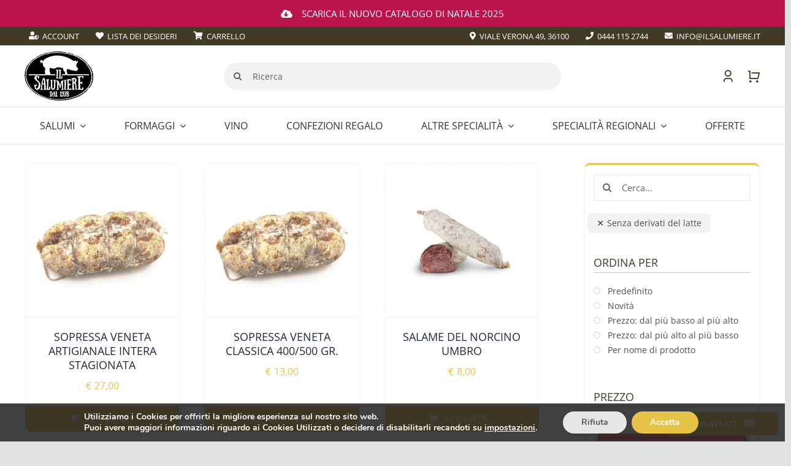

--- FILE ---
content_type: text/html; charset=UTF-8
request_url: https://ilsalumiere.it/proprieta/senza-derivati-del-latte/
body_size: 33826
content:
<!DOCTYPE html>
<html class="avada-html-layout-wide avada-html-header-position-top avada-html-is-archive avada-header-color-not-opaque" lang="it-IT">
<head>
	<meta http-equiv="X-UA-Compatible" content="IE=edge" />
	<meta http-equiv="Content-Type" content="text/html; charset=utf-8"/>
	<meta name="viewport" content="width=device-width, initial-scale=1" />
					<script>document.documentElement.className = document.documentElement.className + ' yes-js js_active js'</script>
			<meta name='robots' content='index, follow, max-image-preview:large, max-snippet:-1, max-video-preview:-1' />

	<!-- This site is optimized with the Yoast SEO plugin v26.5 - https://yoast.com/wordpress/plugins/seo/ -->
	<title>Senza derivati del latte Archives - Il Salumiere 1978</title>
	<link rel="canonical" href="https://ilsalumiere.it/proprieta/senza-derivati-del-latte/" />
	<link rel="next" href="https://ilsalumiere.it/proprieta/senza-derivati-del-latte/page/2/" />
	<meta property="og:locale" content="it_IT" />
	<meta property="og:type" content="article" />
	<meta property="og:title" content="Senza derivati del latte Archives - Il Salumiere 1978" />
	<meta property="og:url" content="https://ilsalumiere.it/proprieta/senza-derivati-del-latte/" />
	<meta property="og:site_name" content="Il Salumiere 1978" />
	<meta name="twitter:card" content="summary_large_image" />
	<script type="application/ld+json" class="yoast-schema-graph">{"@context":"https://schema.org","@graph":[{"@type":"CollectionPage","@id":"https://ilsalumiere.it/proprieta/senza-derivati-del-latte/","url":"https://ilsalumiere.it/proprieta/senza-derivati-del-latte/","name":"Senza derivati del latte Archives - Il Salumiere 1978","isPartOf":{"@id":"https://ilsalumiere.it/#website"},"primaryImageOfPage":{"@id":"https://ilsalumiere.it/proprieta/senza-derivati-del-latte/#primaryimage"},"image":{"@id":"https://ilsalumiere.it/proprieta/senza-derivati-del-latte/#primaryimage"},"thumbnailUrl":"https://ilsalumiere.it/wp-content/uploads/2022/06/sopressa-veneta.jpg","breadcrumb":{"@id":"https://ilsalumiere.it/proprieta/senza-derivati-del-latte/#breadcrumb"},"inLanguage":"it-IT"},{"@type":"ImageObject","inLanguage":"it-IT","@id":"https://ilsalumiere.it/proprieta/senza-derivati-del-latte/#primaryimage","url":"https://ilsalumiere.it/wp-content/uploads/2022/06/sopressa-veneta.jpg","contentUrl":"https://ilsalumiere.it/wp-content/uploads/2022/06/sopressa-veneta.jpg","width":1000,"height":1000},{"@type":"BreadcrumbList","@id":"https://ilsalumiere.it/proprieta/senza-derivati-del-latte/#breadcrumb","itemListElement":[{"@type":"ListItem","position":1,"name":"Home","item":"https://ilsalumiere.it/"},{"@type":"ListItem","position":2,"name":"Senza derivati del latte"}]},{"@type":"WebSite","@id":"https://ilsalumiere.it/#website","url":"https://ilsalumiere.it/","name":"Il Salumiere 1978","description":"","potentialAction":[{"@type":"SearchAction","target":{"@type":"EntryPoint","urlTemplate":"https://ilsalumiere.it/?s={search_term_string}"},"query-input":{"@type":"PropertyValueSpecification","valueRequired":true,"valueName":"search_term_string"}}],"inLanguage":"it-IT"}]}</script>
	<!-- / Yoast SEO plugin. -->


<link rel='dns-prefetch' href='//cdn.scalapay.com' />
<link rel='dns-prefetch' href='//capi-automation.s3.us-east-2.amazonaws.com' />
<link rel="alternate" type="application/rss+xml" title="Il Salumiere 1978 &raquo; Feed" href="https://ilsalumiere.it/feed/" />
<link rel="alternate" type="application/rss+xml" title="Il Salumiere 1978 &raquo; Feed dei commenti" href="https://ilsalumiere.it/comments/feed/" />
					<link rel="shortcut icon" href="https://ilsalumiere.it/wp-content/uploads/2021/07/fav-64px.png" type="image/x-icon" />
		
		
		
				<link rel="alternate" type="application/rss+xml" title="Feed Il Salumiere 1978 &raquo; Senza derivati del latte Proprietà" href="https://ilsalumiere.it/proprieta/senza-derivati-del-latte/feed/" />
<style id='wp-img-auto-sizes-contain-inline-css' type='text/css'>
img:is([sizes=auto i],[sizes^="auto," i]){contain-intrinsic-size:3000px 1500px}
/*# sourceURL=wp-img-auto-sizes-contain-inline-css */
</style>
<link rel='stylesheet' id='wp-block-library-css' href='https://ilsalumiere.it/wp-includes/css/dist/block-library/style.min.css?ver=6.9' type='text/css' media='all' />
<link rel='stylesheet' id='wc-blocks-style-css' href='https://ilsalumiere.it/wp-content/plugins/woocommerce/assets/client/blocks/wc-blocks.css?ver=wc-10.3.6' type='text/css' media='all' />
<style id='global-styles-inline-css' type='text/css'>
:root{--wp--preset--aspect-ratio--square: 1;--wp--preset--aspect-ratio--4-3: 4/3;--wp--preset--aspect-ratio--3-4: 3/4;--wp--preset--aspect-ratio--3-2: 3/2;--wp--preset--aspect-ratio--2-3: 2/3;--wp--preset--aspect-ratio--16-9: 16/9;--wp--preset--aspect-ratio--9-16: 9/16;--wp--preset--color--black: #000000;--wp--preset--color--cyan-bluish-gray: #abb8c3;--wp--preset--color--white: #ffffff;--wp--preset--color--pale-pink: #f78da7;--wp--preset--color--vivid-red: #cf2e2e;--wp--preset--color--luminous-vivid-orange: #ff6900;--wp--preset--color--luminous-vivid-amber: #fcb900;--wp--preset--color--light-green-cyan: #7bdcb5;--wp--preset--color--vivid-green-cyan: #00d084;--wp--preset--color--pale-cyan-blue: #8ed1fc;--wp--preset--color--vivid-cyan-blue: #0693e3;--wp--preset--color--vivid-purple: #9b51e0;--wp--preset--color--awb-color-1: rgba(255,255,255,1);--wp--preset--color--awb-color-2: rgba(249,249,251,1);--wp--preset--color--awb-color-3: rgba(242,243,245,1);--wp--preset--color--awb-color-4: rgba(226,226,226,1);--wp--preset--color--awb-color-5: rgba(231,195,72,1);--wp--preset--color--awb-color-6: rgba(74,78,87,1);--wp--preset--color--awb-color-7: rgba(185,20,76,1);--wp--preset--color--awb-color-8: rgba(33,41,52,1);--wp--preset--color--awb-color-custom-10: rgba(51,51,51,1);--wp--preset--color--awb-color-custom-11: rgba(255,255,255,0.8);--wp--preset--color--awb-color-custom-12: rgba(101,188,123,1);--wp--preset--color--awb-color-custom-13: rgba(221,221,221,1);--wp--preset--color--awb-color-custom-14: rgba(242,243,245,0.8);--wp--preset--color--awb-color-custom-15: rgba(242,243,245,0.7);--wp--preset--color--awb-color-custom-16: rgba(29,36,45,1);--wp--preset--color--awb-color-custom-17: rgba(186,186,186,1);--wp--preset--color--awb-color-custom-18: rgba(38,48,62,1);--wp--preset--gradient--vivid-cyan-blue-to-vivid-purple: linear-gradient(135deg,rgb(6,147,227) 0%,rgb(155,81,224) 100%);--wp--preset--gradient--light-green-cyan-to-vivid-green-cyan: linear-gradient(135deg,rgb(122,220,180) 0%,rgb(0,208,130) 100%);--wp--preset--gradient--luminous-vivid-amber-to-luminous-vivid-orange: linear-gradient(135deg,rgb(252,185,0) 0%,rgb(255,105,0) 100%);--wp--preset--gradient--luminous-vivid-orange-to-vivid-red: linear-gradient(135deg,rgb(255,105,0) 0%,rgb(207,46,46) 100%);--wp--preset--gradient--very-light-gray-to-cyan-bluish-gray: linear-gradient(135deg,rgb(238,238,238) 0%,rgb(169,184,195) 100%);--wp--preset--gradient--cool-to-warm-spectrum: linear-gradient(135deg,rgb(74,234,220) 0%,rgb(151,120,209) 20%,rgb(207,42,186) 40%,rgb(238,44,130) 60%,rgb(251,105,98) 80%,rgb(254,248,76) 100%);--wp--preset--gradient--blush-light-purple: linear-gradient(135deg,rgb(255,206,236) 0%,rgb(152,150,240) 100%);--wp--preset--gradient--blush-bordeaux: linear-gradient(135deg,rgb(254,205,165) 0%,rgb(254,45,45) 50%,rgb(107,0,62) 100%);--wp--preset--gradient--luminous-dusk: linear-gradient(135deg,rgb(255,203,112) 0%,rgb(199,81,192) 50%,rgb(65,88,208) 100%);--wp--preset--gradient--pale-ocean: linear-gradient(135deg,rgb(255,245,203) 0%,rgb(182,227,212) 50%,rgb(51,167,181) 100%);--wp--preset--gradient--electric-grass: linear-gradient(135deg,rgb(202,248,128) 0%,rgb(113,206,126) 100%);--wp--preset--gradient--midnight: linear-gradient(135deg,rgb(2,3,129) 0%,rgb(40,116,252) 100%);--wp--preset--font-size--small: 12px;--wp--preset--font-size--medium: 20px;--wp--preset--font-size--large: 24px;--wp--preset--font-size--x-large: 42px;--wp--preset--font-size--normal: 16px;--wp--preset--font-size--xlarge: 32px;--wp--preset--font-size--huge: 48px;--wp--preset--spacing--20: 0.44rem;--wp--preset--spacing--30: 0.67rem;--wp--preset--spacing--40: 1rem;--wp--preset--spacing--50: 1.5rem;--wp--preset--spacing--60: 2.25rem;--wp--preset--spacing--70: 3.38rem;--wp--preset--spacing--80: 5.06rem;--wp--preset--shadow--natural: 6px 6px 9px rgba(0, 0, 0, 0.2);--wp--preset--shadow--deep: 12px 12px 50px rgba(0, 0, 0, 0.4);--wp--preset--shadow--sharp: 6px 6px 0px rgba(0, 0, 0, 0.2);--wp--preset--shadow--outlined: 6px 6px 0px -3px rgb(255, 255, 255), 6px 6px rgb(0, 0, 0);--wp--preset--shadow--crisp: 6px 6px 0px rgb(0, 0, 0);}:where(.is-layout-flex){gap: 0.5em;}:where(.is-layout-grid){gap: 0.5em;}body .is-layout-flex{display: flex;}.is-layout-flex{flex-wrap: wrap;align-items: center;}.is-layout-flex > :is(*, div){margin: 0;}body .is-layout-grid{display: grid;}.is-layout-grid > :is(*, div){margin: 0;}:where(.wp-block-columns.is-layout-flex){gap: 2em;}:where(.wp-block-columns.is-layout-grid){gap: 2em;}:where(.wp-block-post-template.is-layout-flex){gap: 1.25em;}:where(.wp-block-post-template.is-layout-grid){gap: 1.25em;}.has-black-color{color: var(--wp--preset--color--black) !important;}.has-cyan-bluish-gray-color{color: var(--wp--preset--color--cyan-bluish-gray) !important;}.has-white-color{color: var(--wp--preset--color--white) !important;}.has-pale-pink-color{color: var(--wp--preset--color--pale-pink) !important;}.has-vivid-red-color{color: var(--wp--preset--color--vivid-red) !important;}.has-luminous-vivid-orange-color{color: var(--wp--preset--color--luminous-vivid-orange) !important;}.has-luminous-vivid-amber-color{color: var(--wp--preset--color--luminous-vivid-amber) !important;}.has-light-green-cyan-color{color: var(--wp--preset--color--light-green-cyan) !important;}.has-vivid-green-cyan-color{color: var(--wp--preset--color--vivid-green-cyan) !important;}.has-pale-cyan-blue-color{color: var(--wp--preset--color--pale-cyan-blue) !important;}.has-vivid-cyan-blue-color{color: var(--wp--preset--color--vivid-cyan-blue) !important;}.has-vivid-purple-color{color: var(--wp--preset--color--vivid-purple) !important;}.has-black-background-color{background-color: var(--wp--preset--color--black) !important;}.has-cyan-bluish-gray-background-color{background-color: var(--wp--preset--color--cyan-bluish-gray) !important;}.has-white-background-color{background-color: var(--wp--preset--color--white) !important;}.has-pale-pink-background-color{background-color: var(--wp--preset--color--pale-pink) !important;}.has-vivid-red-background-color{background-color: var(--wp--preset--color--vivid-red) !important;}.has-luminous-vivid-orange-background-color{background-color: var(--wp--preset--color--luminous-vivid-orange) !important;}.has-luminous-vivid-amber-background-color{background-color: var(--wp--preset--color--luminous-vivid-amber) !important;}.has-light-green-cyan-background-color{background-color: var(--wp--preset--color--light-green-cyan) !important;}.has-vivid-green-cyan-background-color{background-color: var(--wp--preset--color--vivid-green-cyan) !important;}.has-pale-cyan-blue-background-color{background-color: var(--wp--preset--color--pale-cyan-blue) !important;}.has-vivid-cyan-blue-background-color{background-color: var(--wp--preset--color--vivid-cyan-blue) !important;}.has-vivid-purple-background-color{background-color: var(--wp--preset--color--vivid-purple) !important;}.has-black-border-color{border-color: var(--wp--preset--color--black) !important;}.has-cyan-bluish-gray-border-color{border-color: var(--wp--preset--color--cyan-bluish-gray) !important;}.has-white-border-color{border-color: var(--wp--preset--color--white) !important;}.has-pale-pink-border-color{border-color: var(--wp--preset--color--pale-pink) !important;}.has-vivid-red-border-color{border-color: var(--wp--preset--color--vivid-red) !important;}.has-luminous-vivid-orange-border-color{border-color: var(--wp--preset--color--luminous-vivid-orange) !important;}.has-luminous-vivid-amber-border-color{border-color: var(--wp--preset--color--luminous-vivid-amber) !important;}.has-light-green-cyan-border-color{border-color: var(--wp--preset--color--light-green-cyan) !important;}.has-vivid-green-cyan-border-color{border-color: var(--wp--preset--color--vivid-green-cyan) !important;}.has-pale-cyan-blue-border-color{border-color: var(--wp--preset--color--pale-cyan-blue) !important;}.has-vivid-cyan-blue-border-color{border-color: var(--wp--preset--color--vivid-cyan-blue) !important;}.has-vivid-purple-border-color{border-color: var(--wp--preset--color--vivid-purple) !important;}.has-vivid-cyan-blue-to-vivid-purple-gradient-background{background: var(--wp--preset--gradient--vivid-cyan-blue-to-vivid-purple) !important;}.has-light-green-cyan-to-vivid-green-cyan-gradient-background{background: var(--wp--preset--gradient--light-green-cyan-to-vivid-green-cyan) !important;}.has-luminous-vivid-amber-to-luminous-vivid-orange-gradient-background{background: var(--wp--preset--gradient--luminous-vivid-amber-to-luminous-vivid-orange) !important;}.has-luminous-vivid-orange-to-vivid-red-gradient-background{background: var(--wp--preset--gradient--luminous-vivid-orange-to-vivid-red) !important;}.has-very-light-gray-to-cyan-bluish-gray-gradient-background{background: var(--wp--preset--gradient--very-light-gray-to-cyan-bluish-gray) !important;}.has-cool-to-warm-spectrum-gradient-background{background: var(--wp--preset--gradient--cool-to-warm-spectrum) !important;}.has-blush-light-purple-gradient-background{background: var(--wp--preset--gradient--blush-light-purple) !important;}.has-blush-bordeaux-gradient-background{background: var(--wp--preset--gradient--blush-bordeaux) !important;}.has-luminous-dusk-gradient-background{background: var(--wp--preset--gradient--luminous-dusk) !important;}.has-pale-ocean-gradient-background{background: var(--wp--preset--gradient--pale-ocean) !important;}.has-electric-grass-gradient-background{background: var(--wp--preset--gradient--electric-grass) !important;}.has-midnight-gradient-background{background: var(--wp--preset--gradient--midnight) !important;}.has-small-font-size{font-size: var(--wp--preset--font-size--small) !important;}.has-medium-font-size{font-size: var(--wp--preset--font-size--medium) !important;}.has-large-font-size{font-size: var(--wp--preset--font-size--large) !important;}.has-x-large-font-size{font-size: var(--wp--preset--font-size--x-large) !important;}
/*# sourceURL=global-styles-inline-css */
</style>

<style id='classic-theme-styles-inline-css' type='text/css'>
/*! This file is auto-generated */
.wp-block-button__link{color:#fff;background-color:#32373c;border-radius:9999px;box-shadow:none;text-decoration:none;padding:calc(.667em + 2px) calc(1.333em + 2px);font-size:1.125em}.wp-block-file__button{background:#32373c;color:#fff;text-decoration:none}
/*# sourceURL=/wp-includes/css/classic-themes.min.css */
</style>
<link rel='stylesheet' id='style-css' href='https://ilsalumiere.it/wp-content/plugins/chiama-gratis/css/style.css?ver=6.9' type='text/css' media='all' />
<link rel='stylesheet' id='wc-scalapay-gateway-css' href='https://ilsalumiere.it/wp-content/plugins/scalapay-payment-gateway-for-woocommerce/assets/css/scalapay.css?ver=1.1.39' type='text/css' media='all' />
<style id='woocommerce-inline-inline-css' type='text/css'>
.woocommerce form .form-row .required { visibility: visible; }
/*# sourceURL=woocommerce-inline-inline-css */
</style>
<link rel='stylesheet' id='jquery-selectBox-css' href='https://ilsalumiere.it/wp-content/plugins/yith-woocommerce-wishlist/assets/css/jquery.selectBox.css?ver=1.2.0' type='text/css' media='all' />
<link rel='stylesheet' id='woocommerce_prettyPhoto_css-css' href='//ilsalumiere.it/wp-content/plugins/woocommerce/assets/css/prettyPhoto.css?ver=3.1.6' type='text/css' media='all' />
<link rel='stylesheet' id='yith-wcwl-main-css' href='https://ilsalumiere.it/wp-content/plugins/yith-woocommerce-wishlist/assets/css/style.css?ver=4.11.0' type='text/css' media='all' />
<style id='yith-wcwl-main-inline-css' type='text/css'>
 :root { --color-add-to-wishlist-background: #333333; --color-add-to-wishlist-text: #FFFFFF; --color-add-to-wishlist-border: #333333; --color-add-to-wishlist-background-hover: #333333; --color-add-to-wishlist-text-hover: #FFFFFF; --color-add-to-wishlist-border-hover: #333333; --rounded-corners-radius: 16px; --add-to-cart-rounded-corners-radius: 16px; --color-headers-background: #F4F4F4; --feedback-duration: 3s } 
 :root { --color-add-to-wishlist-background: #333333; --color-add-to-wishlist-text: #FFFFFF; --color-add-to-wishlist-border: #333333; --color-add-to-wishlist-background-hover: #333333; --color-add-to-wishlist-text-hover: #FFFFFF; --color-add-to-wishlist-border-hover: #333333; --rounded-corners-radius: 16px; --add-to-cart-rounded-corners-radius: 16px; --color-headers-background: #F4F4F4; --feedback-duration: 3s } 
/*# sourceURL=yith-wcwl-main-inline-css */
</style>
<link rel='stylesheet' id='brands-styles-css' href='https://ilsalumiere.it/wp-content/plugins/woocommerce/assets/css/brands.css?ver=10.3.6' type='text/css' media='all' />
<link rel='stylesheet' id='moove_gdpr_frontend-css' href='https://ilsalumiere.it/wp-content/plugins/gdpr-cookie-compliance/dist/styles/gdpr-main.css?ver=5.0.9' type='text/css' media='all' />
<style id='moove_gdpr_frontend-inline-css' type='text/css'>
#moove_gdpr_cookie_modal,#moove_gdpr_cookie_info_bar,.gdpr_cookie_settings_shortcode_content{font-family:&#039;Nunito&#039;,sans-serif}#moove_gdpr_save_popup_settings_button{background-color:#373737;color:#fff}#moove_gdpr_save_popup_settings_button:hover{background-color:#000}#moove_gdpr_cookie_info_bar .moove-gdpr-info-bar-container .moove-gdpr-info-bar-content a.mgbutton,#moove_gdpr_cookie_info_bar .moove-gdpr-info-bar-container .moove-gdpr-info-bar-content button.mgbutton{background-color:#e7c348}#moove_gdpr_cookie_modal .moove-gdpr-modal-content .moove-gdpr-modal-footer-content .moove-gdpr-button-holder a.mgbutton,#moove_gdpr_cookie_modal .moove-gdpr-modal-content .moove-gdpr-modal-footer-content .moove-gdpr-button-holder button.mgbutton,.gdpr_cookie_settings_shortcode_content .gdpr-shr-button.button-green{background-color:#e7c348;border-color:#e7c348}#moove_gdpr_cookie_modal .moove-gdpr-modal-content .moove-gdpr-modal-footer-content .moove-gdpr-button-holder a.mgbutton:hover,#moove_gdpr_cookie_modal .moove-gdpr-modal-content .moove-gdpr-modal-footer-content .moove-gdpr-button-holder button.mgbutton:hover,.gdpr_cookie_settings_shortcode_content .gdpr-shr-button.button-green:hover{background-color:#fff;color:#e7c348}#moove_gdpr_cookie_modal .moove-gdpr-modal-content .moove-gdpr-modal-close i,#moove_gdpr_cookie_modal .moove-gdpr-modal-content .moove-gdpr-modal-close span.gdpr-icon{background-color:#e7c348;border:1px solid #e7c348}#moove_gdpr_cookie_info_bar span.moove-gdpr-infobar-allow-all.focus-g,#moove_gdpr_cookie_info_bar span.moove-gdpr-infobar-allow-all:focus,#moove_gdpr_cookie_info_bar button.moove-gdpr-infobar-allow-all.focus-g,#moove_gdpr_cookie_info_bar button.moove-gdpr-infobar-allow-all:focus,#moove_gdpr_cookie_info_bar span.moove-gdpr-infobar-reject-btn.focus-g,#moove_gdpr_cookie_info_bar span.moove-gdpr-infobar-reject-btn:focus,#moove_gdpr_cookie_info_bar button.moove-gdpr-infobar-reject-btn.focus-g,#moove_gdpr_cookie_info_bar button.moove-gdpr-infobar-reject-btn:focus,#moove_gdpr_cookie_info_bar span.change-settings-button.focus-g,#moove_gdpr_cookie_info_bar span.change-settings-button:focus,#moove_gdpr_cookie_info_bar button.change-settings-button.focus-g,#moove_gdpr_cookie_info_bar button.change-settings-button:focus{-webkit-box-shadow:0 0 1px 3px #e7c348;-moz-box-shadow:0 0 1px 3px #e7c348;box-shadow:0 0 1px 3px #e7c348}#moove_gdpr_cookie_modal .moove-gdpr-modal-content .moove-gdpr-modal-close i:hover,#moove_gdpr_cookie_modal .moove-gdpr-modal-content .moove-gdpr-modal-close span.gdpr-icon:hover,#moove_gdpr_cookie_info_bar span[data-href]>u.change-settings-button{color:#e7c348}#moove_gdpr_cookie_modal .moove-gdpr-modal-content .moove-gdpr-modal-left-content #moove-gdpr-menu li.menu-item-selected a span.gdpr-icon,#moove_gdpr_cookie_modal .moove-gdpr-modal-content .moove-gdpr-modal-left-content #moove-gdpr-menu li.menu-item-selected button span.gdpr-icon{color:inherit}#moove_gdpr_cookie_modal .moove-gdpr-modal-content .moove-gdpr-modal-left-content #moove-gdpr-menu li a span.gdpr-icon,#moove_gdpr_cookie_modal .moove-gdpr-modal-content .moove-gdpr-modal-left-content #moove-gdpr-menu li button span.gdpr-icon{color:inherit}#moove_gdpr_cookie_modal .gdpr-acc-link{line-height:0;font-size:0;color:transparent;position:absolute}#moove_gdpr_cookie_modal .moove-gdpr-modal-content .moove-gdpr-modal-close:hover i,#moove_gdpr_cookie_modal .moove-gdpr-modal-content .moove-gdpr-modal-left-content #moove-gdpr-menu li a,#moove_gdpr_cookie_modal .moove-gdpr-modal-content .moove-gdpr-modal-left-content #moove-gdpr-menu li button,#moove_gdpr_cookie_modal .moove-gdpr-modal-content .moove-gdpr-modal-left-content #moove-gdpr-menu li button i,#moove_gdpr_cookie_modal .moove-gdpr-modal-content .moove-gdpr-modal-left-content #moove-gdpr-menu li a i,#moove_gdpr_cookie_modal .moove-gdpr-modal-content .moove-gdpr-tab-main .moove-gdpr-tab-main-content a:hover,#moove_gdpr_cookie_info_bar.moove-gdpr-dark-scheme .moove-gdpr-info-bar-container .moove-gdpr-info-bar-content a.mgbutton:hover,#moove_gdpr_cookie_info_bar.moove-gdpr-dark-scheme .moove-gdpr-info-bar-container .moove-gdpr-info-bar-content button.mgbutton:hover,#moove_gdpr_cookie_info_bar.moove-gdpr-dark-scheme .moove-gdpr-info-bar-container .moove-gdpr-info-bar-content a:hover,#moove_gdpr_cookie_info_bar.moove-gdpr-dark-scheme .moove-gdpr-info-bar-container .moove-gdpr-info-bar-content button:hover,#moove_gdpr_cookie_info_bar.moove-gdpr-dark-scheme .moove-gdpr-info-bar-container .moove-gdpr-info-bar-content span.change-settings-button:hover,#moove_gdpr_cookie_info_bar.moove-gdpr-dark-scheme .moove-gdpr-info-bar-container .moove-gdpr-info-bar-content button.change-settings-button:hover,#moove_gdpr_cookie_info_bar.moove-gdpr-dark-scheme .moove-gdpr-info-bar-container .moove-gdpr-info-bar-content u.change-settings-button:hover,#moove_gdpr_cookie_info_bar span[data-href]>u.change-settings-button,#moove_gdpr_cookie_info_bar.moove-gdpr-dark-scheme .moove-gdpr-info-bar-container .moove-gdpr-info-bar-content a.mgbutton.focus-g,#moove_gdpr_cookie_info_bar.moove-gdpr-dark-scheme .moove-gdpr-info-bar-container .moove-gdpr-info-bar-content button.mgbutton.focus-g,#moove_gdpr_cookie_info_bar.moove-gdpr-dark-scheme .moove-gdpr-info-bar-container .moove-gdpr-info-bar-content a.focus-g,#moove_gdpr_cookie_info_bar.moove-gdpr-dark-scheme .moove-gdpr-info-bar-container .moove-gdpr-info-bar-content button.focus-g,#moove_gdpr_cookie_info_bar.moove-gdpr-dark-scheme .moove-gdpr-info-bar-container .moove-gdpr-info-bar-content a.mgbutton:focus,#moove_gdpr_cookie_info_bar.moove-gdpr-dark-scheme .moove-gdpr-info-bar-container .moove-gdpr-info-bar-content button.mgbutton:focus,#moove_gdpr_cookie_info_bar.moove-gdpr-dark-scheme .moove-gdpr-info-bar-container .moove-gdpr-info-bar-content a:focus,#moove_gdpr_cookie_info_bar.moove-gdpr-dark-scheme .moove-gdpr-info-bar-container .moove-gdpr-info-bar-content button:focus,#moove_gdpr_cookie_info_bar.moove-gdpr-dark-scheme .moove-gdpr-info-bar-container .moove-gdpr-info-bar-content span.change-settings-button.focus-g,span.change-settings-button:focus,button.change-settings-button.focus-g,button.change-settings-button:focus,#moove_gdpr_cookie_info_bar.moove-gdpr-dark-scheme .moove-gdpr-info-bar-container .moove-gdpr-info-bar-content u.change-settings-button.focus-g,#moove_gdpr_cookie_info_bar.moove-gdpr-dark-scheme .moove-gdpr-info-bar-container .moove-gdpr-info-bar-content u.change-settings-button:focus{color:#e7c348}#moove_gdpr_cookie_modal .moove-gdpr-branding.focus-g span,#moove_gdpr_cookie_modal .moove-gdpr-modal-content .moove-gdpr-tab-main a.focus-g,#moove_gdpr_cookie_modal .moove-gdpr-modal-content .moove-gdpr-tab-main .gdpr-cd-details-toggle.focus-g{color:#e7c348}#moove_gdpr_cookie_modal.gdpr_lightbox-hide{display:none}
/*# sourceURL=moove_gdpr_frontend-inline-css */
</style>
<link rel='stylesheet' id='prdctfltr-css' href='https://ilsalumiere.it/wp-content/plugins/prdctfltr/includes/css/styles.css?ver=8.2.0' type='text/css' media='all' />
<link rel='stylesheet' id='fusion-dynamic-css-css' href='https://ilsalumiere.it/wp-content/uploads/fusion-styles/a88c9b03bf427b4e9c525b48ee2bc2af.min.css?ver=3.13.3' type='text/css' media='all' />
<script type="text/javascript" src="https://ilsalumiere.it/wp-content/plugins/chiama-gratis/js/script1.js?ver=6.9" id="script1-js"></script>
<script type="text/javascript" src="https://ilsalumiere.it/wp-includes/js/jquery/jquery.min.js?ver=3.7.1" id="jquery-core-js"></script>
<script type="module" src="https://cdn.scalapay.com/widget/v3/js/scalapay-widget.esm.js?ver=6.9"></script><script nomodule src="https://cdn.scalapay.com/widget/v3/js/scalapay-widget.js?ver=6.9"></script><script type="text/javascript" src="https://ilsalumiere.it/wp-content/plugins/woocommerce/assets/js/jquery-blockui/jquery.blockUI.min.js?ver=2.7.0-wc.10.3.6" id="wc-jquery-blockui-js" defer="defer" data-wp-strategy="defer"></script>
<script type="text/javascript" id="wc-add-to-cart-js-extra">
/* <![CDATA[ */
var wc_add_to_cart_params = {"ajax_url":"/wp-admin/admin-ajax.php","wc_ajax_url":"/?wc-ajax=%%endpoint%%","i18n_view_cart":"Visualizza carrello","cart_url":"https://ilsalumiere.it/carrello/","is_cart":"","cart_redirect_after_add":"no"};
//# sourceURL=wc-add-to-cart-js-extra
/* ]]> */
</script>
<script type="text/javascript" src="https://ilsalumiere.it/wp-content/plugins/woocommerce/assets/js/frontend/add-to-cart.min.js?ver=10.3.6" id="wc-add-to-cart-js" defer="defer" data-wp-strategy="defer"></script>
<script type="text/javascript" src="https://ilsalumiere.it/wp-content/plugins/woocommerce/assets/js/js-cookie/js.cookie.min.js?ver=2.1.4-wc.10.3.6" id="wc-js-cookie-js" defer="defer" data-wp-strategy="defer"></script>
<script type="text/javascript" id="woocommerce-js-extra">
/* <![CDATA[ */
var woocommerce_params = {"ajax_url":"/wp-admin/admin-ajax.php","wc_ajax_url":"/?wc-ajax=%%endpoint%%","i18n_password_show":"Mostra password","i18n_password_hide":"Nascondi password"};
//# sourceURL=woocommerce-js-extra
/* ]]> */
</script>
<script type="text/javascript" src="https://ilsalumiere.it/wp-content/plugins/woocommerce/assets/js/frontend/woocommerce.min.js?ver=10.3.6" id="woocommerce-js" defer="defer" data-wp-strategy="defer"></script>
<link rel="https://api.w.org/" href="https://ilsalumiere.it/wp-json/" /><link rel="EditURI" type="application/rsd+xml" title="RSD" href="https://ilsalumiere.it/xmlrpc.php?rsd" />
<meta name="generator" content="WordPress 6.9" />
<meta name="generator" content="WooCommerce 10.3.6" />
<style>
	.fusion-update-cart {
		display: none;
	}</style><link rel="preload" href="https://ilsalumiere.it/wp-content/themes/Avada/includes/lib/assets/fonts/icomoon/awb-icons.woff" as="font" type="font/woff" crossorigin><link rel="preload" href="//ilsalumiere.it/wp-content/themes/Avada/includes/lib/assets/fonts/fontawesome/webfonts/fa-brands-400.woff2" as="font" type="font/woff2" crossorigin><link rel="preload" href="//ilsalumiere.it/wp-content/themes/Avada/includes/lib/assets/fonts/fontawesome/webfonts/fa-solid-900.woff2" as="font" type="font/woff2" crossorigin><link rel="preload" href="https://ilsalumiere.it/wp-content/uploads/fusion-icons/retail-v1.4/fonts/retail.ttf?1z9hj4" as="font" type="font/ttf" crossorigin><style type="text/css" id="css-fb-visibility">@media screen and (max-width: 640px){.fusion-no-small-visibility{display:none !important;}body .sm-text-align-center{text-align:center !important;}body .sm-text-align-left{text-align:left !important;}body .sm-text-align-right{text-align:right !important;}body .sm-flex-align-center{justify-content:center !important;}body .sm-flex-align-flex-start{justify-content:flex-start !important;}body .sm-flex-align-flex-end{justify-content:flex-end !important;}body .sm-mx-auto{margin-left:auto !important;margin-right:auto !important;}body .sm-ml-auto{margin-left:auto !important;}body .sm-mr-auto{margin-right:auto !important;}body .fusion-absolute-position-small{position:absolute;top:auto;width:100%;}.awb-sticky.awb-sticky-small{ position: sticky; top: var(--awb-sticky-offset,0); }}@media screen and (min-width: 641px) and (max-width: 1024px){.fusion-no-medium-visibility{display:none !important;}body .md-text-align-center{text-align:center !important;}body .md-text-align-left{text-align:left !important;}body .md-text-align-right{text-align:right !important;}body .md-flex-align-center{justify-content:center !important;}body .md-flex-align-flex-start{justify-content:flex-start !important;}body .md-flex-align-flex-end{justify-content:flex-end !important;}body .md-mx-auto{margin-left:auto !important;margin-right:auto !important;}body .md-ml-auto{margin-left:auto !important;}body .md-mr-auto{margin-right:auto !important;}body .fusion-absolute-position-medium{position:absolute;top:auto;width:100%;}.awb-sticky.awb-sticky-medium{ position: sticky; top: var(--awb-sticky-offset,0); }}@media screen and (min-width: 1025px){.fusion-no-large-visibility{display:none !important;}body .lg-text-align-center{text-align:center !important;}body .lg-text-align-left{text-align:left !important;}body .lg-text-align-right{text-align:right !important;}body .lg-flex-align-center{justify-content:center !important;}body .lg-flex-align-flex-start{justify-content:flex-start !important;}body .lg-flex-align-flex-end{justify-content:flex-end !important;}body .lg-mx-auto{margin-left:auto !important;margin-right:auto !important;}body .lg-ml-auto{margin-left:auto !important;}body .lg-mr-auto{margin-right:auto !important;}body .fusion-absolute-position-large{position:absolute;top:auto;width:100%;}.awb-sticky.awb-sticky-large{ position: sticky; top: var(--awb-sticky-offset,0); }}</style>	<noscript><style>.woocommerce-product-gallery{ opacity: 1 !important; }</style></noscript>
				<script  type="text/javascript">
				!function(f,b,e,v,n,t,s){if(f.fbq)return;n=f.fbq=function(){n.callMethod?
					n.callMethod.apply(n,arguments):n.queue.push(arguments)};if(!f._fbq)f._fbq=n;
					n.push=n;n.loaded=!0;n.version='2.0';n.queue=[];t=b.createElement(e);t.async=!0;
					t.src=v;s=b.getElementsByTagName(e)[0];s.parentNode.insertBefore(t,s)}(window,
					document,'script','https://connect.facebook.net/en_US/fbevents.js');
			</script>
			<!-- WooCommerce Facebook Integration Begin -->
			<script  type="text/javascript">

				fbq('init', '205739606500708', {}, {
    "agent": "woocommerce_0-10.3.6-3.5.15"
});

				document.addEventListener( 'DOMContentLoaded', function() {
					// Insert placeholder for events injected when a product is added to the cart through AJAX.
					document.body.insertAdjacentHTML( 'beforeend', '<div class=\"wc-facebook-pixel-event-placeholder\"></div>' );
				}, false );

			</script>
			<!-- WooCommerce Facebook Integration End -->
			<meta name="generator" content="Powered by Slider Revolution 6.7.38 - responsive, Mobile-Friendly Slider Plugin for WordPress with comfortable drag and drop interface." />
<meta name="generator" content="XforWooCommerce.com - Product Filter for WooCommerce"/><script>function setREVStartSize(e){
			//window.requestAnimationFrame(function() {
				window.RSIW = window.RSIW===undefined ? window.innerWidth : window.RSIW;
				window.RSIH = window.RSIH===undefined ? window.innerHeight : window.RSIH;
				try {
					var pw = document.getElementById(e.c).parentNode.offsetWidth,
						newh;
					pw = pw===0 || isNaN(pw) || (e.l=="fullwidth" || e.layout=="fullwidth") ? window.RSIW : pw;
					e.tabw = e.tabw===undefined ? 0 : parseInt(e.tabw);
					e.thumbw = e.thumbw===undefined ? 0 : parseInt(e.thumbw);
					e.tabh = e.tabh===undefined ? 0 : parseInt(e.tabh);
					e.thumbh = e.thumbh===undefined ? 0 : parseInt(e.thumbh);
					e.tabhide = e.tabhide===undefined ? 0 : parseInt(e.tabhide);
					e.thumbhide = e.thumbhide===undefined ? 0 : parseInt(e.thumbhide);
					e.mh = e.mh===undefined || e.mh=="" || e.mh==="auto" ? 0 : parseInt(e.mh,0);
					if(e.layout==="fullscreen" || e.l==="fullscreen")
						newh = Math.max(e.mh,window.RSIH);
					else{
						e.gw = Array.isArray(e.gw) ? e.gw : [e.gw];
						for (var i in e.rl) if (e.gw[i]===undefined || e.gw[i]===0) e.gw[i] = e.gw[i-1];
						e.gh = e.el===undefined || e.el==="" || (Array.isArray(e.el) && e.el.length==0)? e.gh : e.el;
						e.gh = Array.isArray(e.gh) ? e.gh : [e.gh];
						for (var i in e.rl) if (e.gh[i]===undefined || e.gh[i]===0) e.gh[i] = e.gh[i-1];
											
						var nl = new Array(e.rl.length),
							ix = 0,
							sl;
						e.tabw = e.tabhide>=pw ? 0 : e.tabw;
						e.thumbw = e.thumbhide>=pw ? 0 : e.thumbw;
						e.tabh = e.tabhide>=pw ? 0 : e.tabh;
						e.thumbh = e.thumbhide>=pw ? 0 : e.thumbh;
						for (var i in e.rl) nl[i] = e.rl[i]<window.RSIW ? 0 : e.rl[i];
						sl = nl[0];
						for (var i in nl) if (sl>nl[i] && nl[i]>0) { sl = nl[i]; ix=i;}
						var m = pw>(e.gw[ix]+e.tabw+e.thumbw) ? 1 : (pw-(e.tabw+e.thumbw)) / (e.gw[ix]);
						newh =  (e.gh[ix] * m) + (e.tabh + e.thumbh);
					}
					var el = document.getElementById(e.c);
					if (el!==null && el) el.style.height = newh+"px";
					el = document.getElementById(e.c+"_wrapper");
					if (el!==null && el) {
						el.style.height = newh+"px";
						el.style.display = "block";
					}
				} catch(e){
					console.log("Failure at Presize of Slider:" + e)
				}
			//});
		  };</script>
		<script type="text/javascript">
			var doc = document.documentElement;
			doc.setAttribute( 'data-useragent', navigator.userAgent );
		</script>
		<!-- Google tag (gtag.js) -->
<script async src="https://www.googletagmanager.com/gtag/js?id=G-J3NJ2EPQC1"></script>
<script>
  window.dataLayer = window.dataLayer || [];
  function gtag(){dataLayer.push(arguments);}
  gtag('js', new Date());

  gtag('config', 'G-J3NJ2EPQC1');
</script>
	<!-- Google tag (gtag.js) --> <script async src="https://www.googletagmanager.com/gtag/js?id=AW-11381413965"></script> <script> window.dataLayer = window.dataLayer || []; function gtag(){dataLayer.push(arguments);} gtag('js', new Date()); gtag('config', 'AW-11381413965'); </script><link rel='stylesheet' id='rs-plugin-settings-css' href='//ilsalumiere.it/wp-content/plugins/revslider/sr6/assets/css/rs6.css?ver=6.7.38' type='text/css' media='all' />
<style id='rs-plugin-settings-inline-css' type='text/css'>
#rs-demo-id {}
/*# sourceURL=rs-plugin-settings-inline-css */
</style>
</head>

<body class="archive tax-pa_proprieta term-senza-derivati-del-latte term-205 wp-theme-Avada wp-child-theme-Avada-Child-Theme theme-Avada woocommerce woocommerce-page woocommerce-no-js has-sidebar fusion-image-hovers fusion-pagination-sizing fusion-button_type-flat fusion-button_span-no fusion-button_gradient-linear avada-image-rollover-circle-yes avada-image-rollover-yes avada-image-rollover-direction-left prdctfltr-ajax prdctfltr-shop fusion-body ltr fusion-sticky-header no-tablet-sticky-header no-mobile-sticky-header no-mobile-slidingbar no-desktop-totop no-mobile-totop fusion-disable-outline fusion-sub-menu-fade mobile-logo-pos-left layout-wide-mode avada-has-boxed-modal-shadow- layout-scroll-offset-full avada-has-zero-margin-offset-top fusion-top-header menu-text-align-center fusion-woo-product-design-classic fusion-woo-shop-page-columns-3 fusion-woo-related-columns-4 fusion-woo-archive-page-columns-3 fusion-woocommerce-equal-heights avada-has-woo-gallery-disabled woo-outofstock-badge-top_bar mobile-menu-design-modern fusion-show-pagination-text fusion-header-layout-v3 avada-responsive avada-footer-fx-sticky avada-menu-highlight-style-bottombar fusion-search-form-clean fusion-main-menu-search-overlay fusion-avatar-circle avada-sticky-shrinkage avada-dropdown-styles avada-blog-layout-large avada-blog-archive-layout-grid avada-header-shadow-no avada-menu-icon-position-left avada-has-megamenu-shadow avada-has-header-100-width avada-has-breadcrumb-mobile-hidden avada-has-titlebar-hide avada-header-border-color-full-transparent avada-has-pagination-width_height avada-flyout-menu-direction-fade avada-ec-views-v1" data-awb-post-id="1221">
		<a class="skip-link screen-reader-text" href="#content">Salta al contenuto</a>

	<div id="boxed-wrapper">
		
		<div id="wrapper" class="fusion-wrapper">
			<div id="home" style="position:relative;top:-1px;"></div>
												<div class="fusion-tb-header"><div class="fusion-fullwidth fullwidth-box fusion-builder-row-1 fusion-flex-container has-pattern-background has-mask-background nonhundred-percent-fullwidth non-hundred-percent-height-scrolling" style="--link_hover_color: var(--awb-custom13);--link_color: var(--awb-color1);--awb-border-radius-top-left:0px;--awb-border-radius-top-right:0px;--awb-border-radius-bottom-right:0px;--awb-border-radius-bottom-left:0px;--awb-background-color:var(--awb-color7);--awb-flex-wrap:wrap;" ><div class="fusion-builder-row fusion-row fusion-flex-align-items-flex-start fusion-flex-content-wrap" style="max-width:calc( 1200px + 10px );margin-left: calc(-10px / 2 );margin-right: calc(-10px / 2 );"><div class="fusion-layout-column fusion_builder_column fusion-builder-column-0 fusion_builder_column_1_1 1_1 fusion-flex-column" style="--awb-bg-size:cover;--awb-width-large:100%;--awb-margin-top-large:0px;--awb-spacing-right-large:5px;--awb-margin-bottom-large:0px;--awb-spacing-left-large:5px;--awb-width-medium:68%;--awb-order-medium:0;--awb-spacing-right-medium:5px;--awb-spacing-left-medium:5px;--awb-width-small:auto;--awb-order-small:2;--awb-spacing-right-small:5px;--awb-spacing-left-small:5px;" data-scroll-devices="small-visibility,medium-visibility,large-visibility"><div class="fusion-column-wrapper fusion-column-has-shadow fusion-flex-justify-content-flex-start fusion-content-layout-column"><div class="fusion-text fusion-text-1 fusion-text-no-margin" style="--awb-content-alignment:center;--awb-font-size:15px;--awb-text-transform:uppercase;--awb-margin-top:10px;--awb-margin-bottom:10px;"><p><a href="https://ilsalumiere.it/wp-content/uploads/2025/10/Catalogo-Natale-2025-Il-Salumiere-dal-1978-Snc.pdf" target="_blank" rel="noopener"><i class="fas fa-cloud-download-alt fusion-no-small-visibility" style="margin-right: 15px;"></i>Scarica il nuovo catalogo di Natale 2025</a></p>
</div></div></div></div></div><div class="fusion-fullwidth fullwidth-box fusion-builder-row-2 fusion-flex-container nonhundred-percent-fullwidth non-hundred-percent-height-scrolling fusion-no-small-visibility" style="--awb-border-radius-top-left:0px;--awb-border-radius-top-right:0px;--awb-border-radius-bottom-right:0px;--awb-border-radius-bottom-left:0px;--awb-background-color:#403b27;--awb-flex-wrap:wrap;" ><div class="fusion-builder-row fusion-row fusion-flex-align-items-flex-start fusion-flex-content-wrap" style="max-width:calc( 1200px + 10px );margin-left: calc(-10px / 2 );margin-right: calc(-10px / 2 );"><div class="fusion-layout-column fusion_builder_column fusion-builder-column-1 fusion_builder_column_1_2 1_2 fusion-flex-column" style="--awb-bg-size:cover;--awb-width-large:50%;--awb-margin-top-large:0px;--awb-spacing-right-large:5px;--awb-margin-bottom-large:0px;--awb-spacing-left-large:5px;--awb-width-medium:68%;--awb-order-medium:0;--awb-spacing-right-medium:5px;--awb-spacing-left-medium:5px;--awb-width-small:50%;--awb-order-small:2;--awb-spacing-right-small:5px;--awb-spacing-left-small:5px;"><div class="fusion-column-wrapper fusion-column-has-shadow fusion-flex-justify-content-flex-start fusion-content-layout-column"><nav class="awb-menu awb-menu_row awb-menu_em-hover mobile-mode-collapse-to-button awb-menu_icons-left awb-menu_dc-yes mobile-trigger-fullwidth-off awb-menu_mobile-toggle awb-menu_indent-left mobile-size-full-absolute loading mega-menu-loading awb-menu_desktop awb-menu_dropdown awb-menu_expand-right awb-menu_transition-opacity" style="--awb-font-size:13px;--awb-text-transform:uppercase;--awb-min-height:30px;--awb-items-padding-right:20px;--awb-color:#ffffff;--awb-active-color:#f9f9fb;--awb-active-border-bottom:1px;--awb-submenu-sep-color:rgba(0,0,0,0);--awb-submenu-border-radius-top-left:0px;--awb-submenu-border-radius-top-right:0px;--awb-submenu-border-radius-bottom-right:6px;--awb-submenu-border-radius-bottom-left:6px;--awb-submenu-active-bg:#00c4cc;--awb-submenu-font-size:13px;--awb-submenu-text-transform:none;--awb-icons-size:13;--awb-icons-color:#ffffff;--awb-icons-hover-color:#f9f9fb;--awb-main-justify-content:flex-start;--awb-mobile-nav-button-align-hor:flex-end;--awb-mobile-nav-items-height:55;--awb-mobile-active-bg:#daff00;--awb-mobile-active-color:#000000;--awb-mobile-trigger-font-size:25px;--awb-mobile-trigger-color:#ffffff;--awb-mobile-trigger-background-color:rgba(255,255,255,0);--awb-mobile-sep-color:#ffffff;--awb-mobile-justify:flex-start;--awb-mobile-caret-left:auto;--awb-mobile-caret-right:0;--awb-box-shadow:0px 3px 10px 0px rgba(0,0,0,0.03);;--awb-fusion-font-family-typography:inherit;--awb-fusion-font-style-typography:normal;--awb-fusion-font-weight-typography:400;--awb-fusion-font-family-submenu-typography:inherit;--awb-fusion-font-style-submenu-typography:normal;--awb-fusion-font-weight-submenu-typography:400;--awb-fusion-font-family-mobile-typography:inherit;--awb-fusion-font-style-mobile-typography:normal;--awb-fusion-font-weight-mobile-typography:400;" aria-label="Top Menu - Sx" data-breakpoint="640" data-count="0" data-transition-type="left" data-transition-time="300" data-expand="right"><button type="button" class="awb-menu__m-toggle awb-menu__m-toggle_no-text" aria-expanded="false" aria-controls="menu-top-menu-sx"><span class="awb-menu__m-toggle-inner"><span class="collapsed-nav-text"><span class="screen-reader-text">Toggle Navigation</span></span><span class="awb-menu__m-collapse-icon awb-menu__m-collapse-icon_no-text"><span class="awb-menu__m-collapse-icon-open awb-menu__m-collapse-icon-open_no-text fa-bars fas"></span><span class="awb-menu__m-collapse-icon-close awb-menu__m-collapse-icon-close_no-text fa-times fas"></span></span></span></button><ul id="menu-top-menu-sx" class="fusion-menu awb-menu__main-ul awb-menu__main-ul_row"><li  id="menu-item-24"  class="menu-item menu-item-type-post_type menu-item-object-page menu-item-24 awb-menu__li awb-menu__main-li awb-menu__main-li_regular"  data-item-id="24"><span class="awb-menu__main-background-default awb-menu__main-background-default_left"></span><span class="awb-menu__main-background-active awb-menu__main-background-active_left"></span><a  href="https://ilsalumiere.it/mio-account/" class="awb-menu__main-a awb-menu__main-a_regular fusion-flex-link"><span class="awb-menu__i awb-menu__i_main fusion-megamenu-icon"><i class="glyphicon fa-user-shield fas" aria-hidden="true"></i></span><span class="menu-text">Account</span></a></li><li  id="menu-item-74"  class="menu-item menu-item-type-post_type menu-item-object-page menu-item-74 awb-menu__li awb-menu__main-li awb-menu__main-li_regular"  data-item-id="74"><span class="awb-menu__main-background-default awb-menu__main-background-default_left"></span><span class="awb-menu__main-background-active awb-menu__main-background-active_left"></span><a  href="https://ilsalumiere.it/wishlist/" class="awb-menu__main-a awb-menu__main-a_regular fusion-flex-link"><span class="awb-menu__i awb-menu__i_main fusion-megamenu-icon"><i class="glyphicon fa-heart fas" aria-hidden="true"></i></span><span class="menu-text">Lista dei Desideri</span></a></li><li  id="menu-item-25"  class="menu-item menu-item-type-post_type menu-item-object-page menu-item-25 awb-menu__li awb-menu__main-li awb-menu__main-li_regular"  data-item-id="25"><span class="awb-menu__main-background-default awb-menu__main-background-default_left"></span><span class="awb-menu__main-background-active awb-menu__main-background-active_left"></span><a  href="https://ilsalumiere.it/carrello/" class="awb-menu__main-a awb-menu__main-a_regular fusion-flex-link"><span class="awb-menu__i awb-menu__i_main fusion-megamenu-icon"><i class="glyphicon fa-shopping-cart fas" aria-hidden="true"></i></span><span class="menu-text">Carrello</span></a></li></ul></nav></div></div><div class="fusion-layout-column fusion_builder_column fusion-builder-column-2 fusion_builder_column_1_2 1_2 fusion-flex-column fusion-no-small-visibility fusion-no-medium-visibility" style="--awb-bg-size:cover;--awb-width-large:50%;--awb-margin-top-large:0px;--awb-spacing-right-large:5px;--awb-margin-bottom-large:0px;--awb-spacing-left-large:5px;--awb-width-medium:68%;--awb-order-medium:0;--awb-spacing-right-medium:5px;--awb-spacing-left-medium:5px;--awb-width-small:50%;--awb-order-small:2;--awb-spacing-right-small:5px;--awb-spacing-left-small:5px;"><div class="fusion-column-wrapper fusion-column-has-shadow fusion-flex-justify-content-flex-start fusion-content-layout-column"><nav class="awb-menu awb-menu_row awb-menu_em-hover mobile-mode-collapse-to-button awb-menu_icons-left awb-menu_dc-yes mobile-trigger-fullwidth-off awb-menu_mobile-toggle awb-menu_indent-left mobile-size-full-absolute loading mega-menu-loading awb-menu_desktop awb-menu_dropdown awb-menu_expand-right awb-menu_transition-opacity" style="--awb-font-size:13px;--awb-text-transform:uppercase;--awb-min-height:30px;--awb-justify-content:flex-end;--awb-items-padding-left:20px;--awb-color:#ffffff;--awb-active-color:#f9f9fb;--awb-active-border-bottom:1px;--awb-submenu-sep-color:rgba(0,0,0,0);--awb-submenu-border-radius-top-left:0px;--awb-submenu-border-radius-top-right:0px;--awb-submenu-border-radius-bottom-right:6px;--awb-submenu-border-radius-bottom-left:6px;--awb-submenu-active-bg:#00c4cc;--awb-submenu-font-size:13px;--awb-submenu-text-transform:none;--awb-icons-size:13;--awb-icons-color:#ffffff;--awb-icons-hover-color:#f9f9fb;--awb-main-justify-content:flex-start;--awb-mobile-nav-button-align-hor:flex-end;--awb-mobile-nav-items-height:55;--awb-mobile-active-bg:#daff00;--awb-mobile-active-color:#000000;--awb-mobile-trigger-font-size:25px;--awb-mobile-trigger-color:#ffffff;--awb-mobile-trigger-background-color:rgba(255,255,255,0);--awb-mobile-sep-color:#ffffff;--awb-mobile-justify:flex-start;--awb-mobile-caret-left:auto;--awb-mobile-caret-right:0;--awb-box-shadow:0px 3px 10px 0px rgba(0,0,0,0.03);;--awb-fusion-font-family-typography:inherit;--awb-fusion-font-style-typography:normal;--awb-fusion-font-weight-typography:400;--awb-fusion-font-family-submenu-typography:inherit;--awb-fusion-font-style-submenu-typography:normal;--awb-fusion-font-weight-submenu-typography:400;--awb-fusion-font-family-mobile-typography:inherit;--awb-fusion-font-style-mobile-typography:normal;--awb-fusion-font-weight-mobile-typography:400;" aria-label="Top Menu Dx" data-breakpoint="640" data-count="1" data-transition-type="left" data-transition-time="300" data-expand="right"><button type="button" class="awb-menu__m-toggle awb-menu__m-toggle_no-text" aria-expanded="false" aria-controls="menu-top-menu-dx"><span class="awb-menu__m-toggle-inner"><span class="collapsed-nav-text"><span class="screen-reader-text">Toggle Navigation</span></span><span class="awb-menu__m-collapse-icon awb-menu__m-collapse-icon_no-text"><span class="awb-menu__m-collapse-icon-open awb-menu__m-collapse-icon-open_no-text fa-bars fas"></span><span class="awb-menu__m-collapse-icon-close awb-menu__m-collapse-icon-close_no-text fa-times fas"></span></span></span></button><ul id="menu-top-menu-dx" class="fusion-menu awb-menu__main-ul awb-menu__main-ul_row"><li  id="menu-item-79"  class="menu-item menu-item-type-post_type menu-item-object-page menu-item-79 awb-menu__li awb-menu__main-li awb-menu__main-li_regular"  data-item-id="79"><span class="awb-menu__main-background-default awb-menu__main-background-default_left"></span><span class="awb-menu__main-background-active awb-menu__main-background-active_left"></span><a  href="https://ilsalumiere.it/dove-siamo/" class="awb-menu__main-a awb-menu__main-a_regular fusion-flex-link"><span class="awb-menu__i awb-menu__i_main fusion-megamenu-icon"><i class="glyphicon fa-map-marker-alt fas" aria-hidden="true"></i></span><span class="menu-text">Viale Verona 49, 36100</span></a></li><li  id="menu-item-80"  class="menu-item menu-item-type-custom menu-item-object-custom menu-item-80 awb-menu__li awb-menu__main-li awb-menu__main-li_regular"  data-item-id="80"><span class="awb-menu__main-background-default awb-menu__main-background-default_left"></span><span class="awb-menu__main-background-active awb-menu__main-background-active_left"></span><a  href="tel:+3904441152744" class="awb-menu__main-a awb-menu__main-a_regular fusion-flex-link"><span class="awb-menu__i awb-menu__i_main fusion-megamenu-icon"><i class="glyphicon fa-phone fas" aria-hidden="true"></i></span><span class="menu-text">0444 115 2744</span></a></li><li  id="menu-item-907"  class="menu-item menu-item-type-custom menu-item-object-custom menu-item-907 awb-menu__li awb-menu__main-li awb-menu__main-li_regular"  data-item-id="907"><span class="awb-menu__main-background-default awb-menu__main-background-default_left"></span><span class="awb-menu__main-background-active awb-menu__main-background-active_left"></span><a  href="mailto:info@ilsalumiere.it" class="awb-menu__main-a awb-menu__main-a_regular fusion-flex-link"><span class="awb-menu__i awb-menu__i_main fusion-megamenu-icon"><i class="glyphicon fa-envelope fas" aria-hidden="true"></i></span><span class="menu-text">info@ilsalumiere.it</span></a></li></ul></nav></div></div></div></div><div class="fusion-fullwidth fullwidth-box fusion-builder-row-3 fusion-flex-container has-pattern-background has-mask-background nonhundred-percent-fullwidth non-hundred-percent-height-scrolling fusion-no-medium-visibility fusion-no-large-visibility" style="--awb-border-radius-top-left:0px;--awb-border-radius-top-right:0px;--awb-border-radius-bottom-right:0px;--awb-border-radius-bottom-left:0px;--awb-background-color:#e7c348;--awb-flex-wrap:wrap;" ><div class="fusion-builder-row fusion-row fusion-flex-align-items-flex-start fusion-flex-content-wrap" style="max-width:calc( 1200px + 10px );margin-left: calc(-10px / 2 );margin-right: calc(-10px / 2 );"><div class="fusion-layout-column fusion_builder_column fusion-builder-column-3 fusion_builder_column_1_2 1_2 fusion-flex-column fusion-no-medium-visibility fusion-no-large-visibility" style="--awb-bg-size:cover;--awb-width-large:50%;--awb-margin-top-large:0px;--awb-spacing-right-large:5px;--awb-margin-bottom-large:0px;--awb-spacing-left-large:5px;--awb-width-medium:68%;--awb-order-medium:0;--awb-spacing-right-medium:5px;--awb-spacing-left-medium:5px;--awb-width-small:50%;--awb-order-small:2;--awb-spacing-right-small:5px;--awb-spacing-left-small:5px;"><div class="fusion-column-wrapper fusion-column-has-shadow fusion-flex-justify-content-flex-start fusion-content-layout-column"><div class="fusion-text fusion-text-2 fusion-no-medium-visibility fusion-no-large-visibility" style="--awb-content-alignment:center;--awb-font-size:13px;--awb-text-color:#ffffff;"><p style="text-align: center;"><i class="glyphicon fa-phone fas" aria-hidden="true"></i> <a class="fusion-flex-link fusion-background-highlight white" href="tel:+3904441447358"><span class="menu-text">+39 0444 144 7358</span></a></p>
</div></div></div><div class="fusion-layout-column fusion_builder_column fusion-builder-column-4 fusion_builder_column_1_2 1_2 fusion-flex-column fusion-no-medium-visibility fusion-no-large-visibility" style="--awb-bg-size:cover;--awb-width-large:50%;--awb-margin-top-large:0px;--awb-spacing-right-large:5px;--awb-margin-bottom-large:0px;--awb-spacing-left-large:5px;--awb-width-medium:68%;--awb-order-medium:0;--awb-spacing-right-medium:5px;--awb-spacing-left-medium:5px;--awb-width-small:50%;--awb-order-small:2;--awb-spacing-right-small:5px;--awb-spacing-left-small:5px;"><div class="fusion-column-wrapper fusion-column-has-shadow fusion-flex-justify-content-flex-start fusion-content-layout-column"><div class="fusion-text fusion-text-3 fusion-no-medium-visibility fusion-no-large-visibility" style="--awb-content-alignment:center;--awb-font-size:13px;--awb-text-color:#ffffff;"><p style="text-align: center;"><i class="glyphicon fa-map-marker-alt fas" aria-hidden="true"></i> <a class="fusion-flex-link fusion-background-highlight white" href="https://ilsalumiere.it/dove-siamo/"><span class="menu-text">DOVE SIAMO</span></a></p>
</div></div></div></div></div><div class="fusion-fullwidth fullwidth-box fusion-builder-row-4 fusion-flex-container nonhundred-percent-fullwidth non-hundred-percent-height-scrolling fusion-no-small-visibility fusion-no-medium-visibility fusion-custom-z-index" style="--awb-border-color:#f2f2f2;--awb-border-radius-top-left:0px;--awb-border-radius-top-right:0px;--awb-border-radius-bottom-right:0px;--awb-border-radius-bottom-left:0px;--awb-z-index:9999;--awb-padding-top:10px;--awb-padding-right:30px;--awb-padding-bottom:10px;--awb-padding-left:30px;--awb-padding-top-medium:20px;--awb-background-color:#ffffff;--awb-flex-wrap:wrap;" ><div class="fusion-builder-row fusion-row fusion-flex-align-items-center fusion-flex-content-wrap" style="max-width:calc( 1200px + 100px );margin-left: calc(-100px / 2 );margin-right: calc(-100px / 2 );"><div class="fusion-layout-column fusion_builder_column fusion-builder-column-5 fusion_builder_column_1_4 1_4 fusion-flex-column fusion-no-small-visibility" style="--awb-bg-size:cover;--awb-width-large:25%;--awb-margin-top-large:0px;--awb-spacing-right-large:50px;--awb-margin-bottom-large:0px;--awb-spacing-left-large:50px;--awb-width-medium:50%;--awb-order-medium:0;--awb-spacing-right-medium:50px;--awb-spacing-left-medium:50px;--awb-width-small:100%;--awb-order-small:0;--awb-margin-top-small:10px;--awb-spacing-right-small:50px;--awb-spacing-left-small:50px;"><div class="fusion-column-wrapper fusion-column-has-shadow fusion-flex-justify-content-flex-start fusion-content-layout-column"><div class="fusion-image-element sm-text-align-center" style="--awb-caption-title-font-family:var(--h2_typography-font-family);--awb-caption-title-font-weight:var(--h2_typography-font-weight);--awb-caption-title-font-style:var(--h2_typography-font-style);--awb-caption-title-size:var(--h2_typography-font-size);--awb-caption-title-transform:var(--h2_typography-text-transform);--awb-caption-title-line-height:var(--h2_typography-line-height);--awb-caption-title-letter-spacing:var(--h2_typography-letter-spacing);"><span class=" has-fusion-standard-logo fusion-imageframe imageframe-none imageframe-1 hover-type-none"><a class="fusion-no-lightbox" href="https://ilsalumiere.it/" target="_self"><img decoding="async" src="https://ilsalumiere.it/wp-content/uploads/2021/07/il-salumiere-logo-80px.png" data-orig-src="https://ilsalumiere.it/wp-content/uploads/2021/07/il-salumiere-logo-80px.png" srcset="data:image/svg+xml,%3Csvg%20xmlns%3D%27http%3A%2F%2Fwww.w3.org%2F2000%2Fsvg%27%20width%3D%27112%27%20height%3D%2780%27%20viewBox%3D%270%200%20112%2080%27%3E%3Crect%20width%3D%27112%27%20height%3D%2780%27%20fill-opacity%3D%220%22%2F%3E%3C%2Fsvg%3E" data-srcset="https://ilsalumiere.it/wp-content/uploads/2021/07/il-salumiere-logo-80px.png 1x, https://ilsalumiere.it/wp-content/uploads/2021/07/il-salumiere-logo-160px.png 2x" style="max-height:80px;height:auto;" retina_url="https://ilsalumiere.it/wp-content/uploads/2021/07/il-salumiere-logo-160px.png" width="112" height="80" class="lazyload img-responsive fusion-standard-logo" alt="Il Salumiere 1978 Logo" /></a></span></div></div></div><div class="fusion-layout-column fusion_builder_column fusion-builder-column-6 fusion_builder_column_1_2 1_2 fusion-flex-column" style="--awb-bg-size:cover;--awb-width-large:50%;--awb-margin-top-large:0px;--awb-spacing-right-large:50px;--awb-margin-bottom-large:0px;--awb-spacing-left-large:50px;--awb-width-medium:50%;--awb-order-medium:0;--awb-spacing-right-medium:50px;--awb-spacing-left-medium:50px;--awb-width-small:100%;--awb-order-small:0;--awb-margin-top-small:25px;--awb-spacing-right-small:50px;--awb-margin-bottom-small:5px;--awb-spacing-left-small:50px;"><div class="fusion-column-wrapper fusion-column-has-shadow fusion-flex-justify-content-flex-start fusion-content-layout-column"><div class="fusion-search-element fusion-search-element-1 fusion-search-form-clean" style="--awb-input-height:45px;--awb-border-radius:24px;--awb-text-color:#606060;--awb-border-color:rgba(37,162,227,0);--awb-focus-border-color:#e7c348;--awb-text-size:14px;--awb-bg-color:#f2f2f2;">		<form role="search" class="searchform fusion-search-form  fusion-live-search fusion-search-form-clean" method="get" action="https://ilsalumiere.it/">
			<div class="fusion-search-form-content">

				
				<div class="fusion-search-field search-field">
					<label><span class="screen-reader-text">Cerca per:</span>
													<input type="search" class="s fusion-live-search-input" name="s" id="fusion-live-search-input-0" autocomplete="off" placeholder="Ricerca" required aria-required="true" aria-label="Ricerca"/>
											</label>
				</div>
				<div class="fusion-search-button search-button">
					<input type="submit" class="fusion-search-submit searchsubmit" aria-label="Cerca" value="&#xf002;" />
										<div class="fusion-slider-loading"></div>
									</div>

				<input type="hidden" name="post_type" value="product" /><input type="hidden" name="search_limit_to_post_titles" value="0" /><input type="hidden" name="add_woo_product_skus" value="0" /><input type="hidden" name="live_min_character" value="4" /><input type="hidden" name="live_posts_per_page" value="100" /><input type="hidden" name="live_search_display_featured_image" value="1" /><input type="hidden" name="live_search_display_post_type" value="0" /><input type="hidden" name="fs" value="1" /><input type="hidden" value="product" name="post_type" />
			</div>


							<div class="fusion-search-results-wrapper"><div class="fusion-search-results"></div></div>
			
		</form>
		</div></div></div><div class="fusion-layout-column fusion_builder_column fusion-builder-column-7 fusion_builder_column_1_4 1_4 fusion-flex-column" style="--awb-bg-size:cover;--awb-width-large:25%;--awb-margin-top-large:0px;--awb-spacing-right-large:50px;--awb-margin-bottom-large:0px;--awb-spacing-left-large:50px;--awb-width-medium:50%;--awb-order-medium:0;--awb-spacing-right-medium:50px;--awb-spacing-left-medium:50px;--awb-width-small:100%;--awb-order-small:0;--awb-spacing-right-small:50px;--awb-spacing-left-small:50px;"><div class="fusion-column-wrapper fusion-column-has-shadow fusion-flex-justify-content-flex-start fusion-content-layout-column"><nav class="awb-menu awb-menu_row awb-menu_em-hover mobile-mode-collapse-to-button awb-menu_icons-left awb-menu_dc-yes mobile-trigger-fullwidth-off awb-menu_mobile-toggle awb-menu_indent-left mobile-size-full-absolute loading mega-menu-loading awb-menu_desktop awb-menu_dropdown awb-menu_expand-right awb-menu_transition-opacity fusion-no-medium-visibility fusion-no-large-visibility" style="--awb-font-size:20px;--awb-text-transform:uppercase;--awb-min-height:30px;--awb-justify-content:flex-end;--awb-items-padding-left:20px;--awb-color:#403b27;--awb-active-color:#e7c348;--awb-active-border-bottom:1px;--awb-submenu-sep-color:rgba(0,0,0,0);--awb-submenu-border-radius-top-left:0px;--awb-submenu-border-radius-top-right:0px;--awb-submenu-border-radius-bottom-right:6px;--awb-submenu-border-radius-bottom-left:6px;--awb-submenu-font-size:13px;--awb-submenu-text-transform:none;--awb-icons-size:22;--awb-icons-color:#403b27;--awb-icons-hover-color:#e7c348;--awb-main-justify-content:flex-start;--awb-mobile-nav-button-align-hor:flex-end;--awb-mobile-nav-items-height:55;--awb-mobile-active-bg:#daff00;--awb-mobile-active-color:#000000;--awb-mobile-trigger-font-size:25px;--awb-mobile-trigger-color:#ffffff;--awb-mobile-trigger-background-color:rgba(255,255,255,0);--awb-mobile-sep-color:#ffffff;--awb-mobile-justify:flex-start;--awb-mobile-caret-left:auto;--awb-mobile-caret-right:0;--awb-box-shadow:0px 3px 10px 0px rgba(0,0,0,0.03);;--awb-fusion-font-family-typography:inherit;--awb-fusion-font-style-typography:normal;--awb-fusion-font-weight-typography:400;--awb-fusion-font-family-submenu-typography:inherit;--awb-fusion-font-style-submenu-typography:normal;--awb-fusion-font-weight-submenu-typography:400;--awb-fusion-font-family-mobile-typography:inherit;--awb-fusion-font-style-mobile-typography:normal;--awb-fusion-font-weight-mobile-typography:400;" aria-label="Woo Icon" data-breakpoint="640" data-count="2" data-transition-type="left" data-transition-time="300" data-expand="right"><button type="button" class="awb-menu__m-toggle awb-menu__m-toggle_no-text" aria-expanded="false" aria-controls="menu-woo-icon"><span class="awb-menu__m-toggle-inner"><span class="collapsed-nav-text"><span class="screen-reader-text">Toggle Navigation</span></span><span class="awb-menu__m-collapse-icon awb-menu__m-collapse-icon_no-text"><span class="awb-menu__m-collapse-icon-open awb-menu__m-collapse-icon-open_no-text fa-bars fas"></span><span class="awb-menu__m-collapse-icon-close awb-menu__m-collapse-icon-close_no-text fa-times fas"></span></span></span></button><ul id="menu-woo-icon" class="fusion-menu awb-menu__main-ul awb-menu__main-ul_row"><li  id="menu-item-450"  class="menu-item menu-item-type-custom menu-item-object-custom menu-item-has-children avada-menu-login-box menu-item-450 awb-menu__li awb-menu__main-li awb-menu__main-li_regular"  data-item-id="450"><span class="awb-menu__main-background-default awb-menu__main-background-default_left"></span><span class="awb-menu__main-background-active awb-menu__main-background-active_left"></span><a href="https://ilsalumiere.it/mio-account/" aria-haspopup="true" class="awb-menu__main-a awb-menu__main-a_regular awb-menu__main-a_icon-only fusion-flex-link"><span class="awb-menu__i awb-menu__i_main"><i class="glyphicon retail-user-3-line" aria-hidden="true"></i></span><span class="menu-text menu-text_no-desktop">Il mio Account</span><span class="awb-menu__open-nav-submenu-hover"></span></a><ul class="awb-menu__sub-ul awb-menu__sub-ul_main"><li class="awb-menu__account-li"><form action="https://ilsalumiere.it/wp-login.php" name="loginform" method="post"><div class="awb-menu__input-wrap"><label class="screen-reader-text hidden" for="username-woo-icon-693958227c230">Username:</label><input type="text" class="input-text" name="log" id="username-woo-icon-693958227c230" value="" placeholder="Username" /></div><div class="awb-menu__input-wrap"><label class="screen-reader-text hidden" for="password-woo-icon-693958227c230">Password:</label><input type="password" class="input-text" name="pwd" id="password-woo-icon-693958227c230" value="" placeholder="Password" /></div><label class="awb-menu__login-remember" for="awb-menu__remember-woo-icon-693958227c230"><input name="rememberme" type="checkbox" id="awb-menu__remember-woo-icon-693958227c230" value="forever"> Ricordami</label><input type="hidden" name="fusion_woo_login_box" value="true" /><div class="awb-menu__login-links"><input type="submit" name="wp-submit" id="wp-submit-woo-icon-693958227c230" class="button button-small default comment-submit" value="Accedi"><input type="hidden" name="redirect" value=""></div><div class="awb-menu__login-reg"><a href="https://ilsalumiere.it/mio-account/" title="Registrati">Registrati</a></div></form></li></ul></li><li  id="menu-item-449"  class="menu-item menu-item-type-custom menu-item-object-custom empty-cart fusion-widget-cart fusion-menu-cart avada-main-menu-cart fusion-menu-cart-hide-empty-counter fusion-counter-badge menu-item-449 awb-menu__li awb-menu__main-li awb-menu__main-li_regular"  data-item-id="449"><span class="awb-menu__main-background-default awb-menu__main-background-default_left"></span><span class="awb-menu__main-background-active awb-menu__main-background-active_left"></span><a href="https://ilsalumiere.it/carrello/" class="awb-menu__main-a awb-menu__main-a_regular awb-menu__main-a_icon-only fusion-flex-link"><span class="awb-menu__i awb-menu__i_main"><i class="glyphicon retail-shopping-cart-line" aria-hidden="true"></i></span><span class="menu-text menu-text_no-desktop">Carrello</span><span class="fusion-widget-cart-number" style="background-color:#e7c348;color:#ffffff;" data-digits="1" data-cart-count="0">0</span><span class="awb-menu__open-nav-submenu-hover"></span></a><ul class="awb-menu__sub-ul awb-menu__sub-ul_main sub-menu avada-custom-menu-item-contents fusion-menu-cart-items avada-custom-menu-item-contents-empty"></ul></li></ul></nav><nav class="awb-menu awb-menu_row awb-menu_em-hover mobile-mode-collapse-to-button awb-menu_icons-left awb-menu_dc-no mobile-trigger-fullwidth-off awb-menu_mobile-toggle awb-menu_indent-left mobile-size-full-absolute loading mega-menu-loading awb-menu_desktop awb-menu_dropdown awb-menu_expand-right awb-menu_transition-opacity fusion-no-small-visibility" style="--awb-font-size:20px;--awb-text-transform:uppercase;--awb-min-height:30px;--awb-justify-content:flex-end;--awb-items-padding-left:20px;--awb-color:#403b27;--awb-active-color:#e7c348;--awb-active-border-bottom:1px;--awb-submenu-sep-color:rgba(0,0,0,0);--awb-submenu-border-radius-top-left:0px;--awb-submenu-border-radius-top-right:0px;--awb-submenu-border-radius-bottom-right:6px;--awb-submenu-border-radius-bottom-left:6px;--awb-submenu-space:8px;--awb-submenu-font-size:15px;--awb-submenu-text-transform:none;--awb-icons-size:22;--awb-icons-color:#403b27;--awb-icons-hover-color:#e7c348;--awb-main-justify-content:flex-start;--awb-mobile-nav-button-align-hor:flex-end;--awb-mobile-nav-items-height:55;--awb-mobile-active-bg:#daff00;--awb-mobile-active-color:#000000;--awb-mobile-trigger-font-size:25px;--awb-mobile-trigger-color:#ffffff;--awb-mobile-trigger-background-color:rgba(255,255,255,0);--awb-mobile-sep-color:#ffffff;--awb-mobile-justify:flex-start;--awb-mobile-caret-left:auto;--awb-mobile-caret-right:0;--awb-box-shadow:0px 3px 10px 0px rgba(0,0,0,0.03);;--awb-fusion-font-family-typography:inherit;--awb-fusion-font-style-typography:normal;--awb-fusion-font-weight-typography:400;--awb-fusion-font-family-submenu-typography:inherit;--awb-fusion-font-style-submenu-typography:normal;--awb-fusion-font-weight-submenu-typography:400;--awb-fusion-font-family-mobile-typography:inherit;--awb-fusion-font-style-mobile-typography:normal;--awb-fusion-font-weight-mobile-typography:400;" aria-label="Woo Icon" data-breakpoint="640" data-count="3" data-transition-type="left" data-transition-time="300" data-expand="right"><button type="button" class="awb-menu__m-toggle awb-menu__m-toggle_no-text" aria-expanded="false" aria-controls="menu-woo-icon"><span class="awb-menu__m-toggle-inner"><span class="collapsed-nav-text"><span class="screen-reader-text">Toggle Navigation</span></span><span class="awb-menu__m-collapse-icon awb-menu__m-collapse-icon_no-text"><span class="awb-menu__m-collapse-icon-open awb-menu__m-collapse-icon-open_no-text fa-bars fas"></span><span class="awb-menu__m-collapse-icon-close awb-menu__m-collapse-icon-close_no-text fa-times fas"></span></span></span></button><ul id="menu-woo-icon-1" class="fusion-menu awb-menu__main-ul awb-menu__main-ul_row"><li   class="menu-item menu-item-type-custom menu-item-object-custom menu-item-has-children avada-menu-login-box menu-item-450 awb-menu__li awb-menu__main-li awb-menu__main-li_regular"  data-item-id="450"><span class="awb-menu__main-background-default awb-menu__main-background-default_left"></span><span class="awb-menu__main-background-active awb-menu__main-background-active_left"></span><a href="https://ilsalumiere.it/mio-account/" aria-haspopup="true" class="awb-menu__main-a awb-menu__main-a_regular awb-menu__main-a_icon-only fusion-flex-link"><span class="awb-menu__i awb-menu__i_main"><i class="glyphicon retail-user-3-line" aria-hidden="true"></i></span><span class="menu-text menu-text_no-desktop">Il mio Account</span><span class="awb-menu__open-nav-submenu-hover"></span></a><ul class="awb-menu__sub-ul awb-menu__sub-ul_main"><li class="awb-menu__account-li"><form action="https://ilsalumiere.it/wp-login.php" name="loginform" method="post"><div class="awb-menu__input-wrap"><label class="screen-reader-text hidden" for="username-woo-icon-693958227c85c">Username:</label><input type="text" class="input-text" name="log" id="username-woo-icon-693958227c85c" value="" placeholder="Username" /></div><div class="awb-menu__input-wrap"><label class="screen-reader-text hidden" for="password-woo-icon-693958227c85c">Password:</label><input type="password" class="input-text" name="pwd" id="password-woo-icon-693958227c85c" value="" placeholder="Password" /></div><label class="awb-menu__login-remember" for="awb-menu__remember-woo-icon-693958227c85c"><input name="rememberme" type="checkbox" id="awb-menu__remember-woo-icon-693958227c85c" value="forever"> Ricordami</label><input type="hidden" name="fusion_woo_login_box" value="true" /><div class="awb-menu__login-links"><input type="submit" name="wp-submit" id="wp-submit-woo-icon-693958227c85c" class="button button-small default comment-submit" value="Accedi"><input type="hidden" name="redirect" value=""></div><div class="awb-menu__login-reg"><a href="https://ilsalumiere.it/mio-account/" title="Registrati">Registrati</a></div></form></li></ul></li><li   class="menu-item menu-item-type-custom menu-item-object-custom empty-cart fusion-widget-cart fusion-menu-cart avada-main-menu-cart fusion-menu-cart-hide-empty-counter fusion-counter-badge menu-item-449 awb-menu__li awb-menu__main-li awb-menu__main-li_regular"  data-item-id="449"><span class="awb-menu__main-background-default awb-menu__main-background-default_left"></span><span class="awb-menu__main-background-active awb-menu__main-background-active_left"></span><a href="https://ilsalumiere.it/carrello/" class="awb-menu__main-a awb-menu__main-a_regular awb-menu__main-a_icon-only fusion-flex-link"><span class="awb-menu__i awb-menu__i_main"><i class="glyphicon retail-shopping-cart-line" aria-hidden="true"></i></span><span class="menu-text menu-text_no-desktop">Carrello</span><span class="fusion-widget-cart-number" style="background-color:#e7c348;color:#ffffff;" data-digits="1" data-cart-count="0">0</span><span class="awb-menu__open-nav-submenu-hover"></span></a><ul class="awb-menu__sub-ul awb-menu__sub-ul_main sub-menu avada-custom-menu-item-contents fusion-menu-cart-items avada-custom-menu-item-contents-empty"></ul></li></ul></nav></div></div></div></div><div class="fusion-fullwidth fullwidth-box fusion-builder-row-5 fusion-flex-container nonhundred-percent-fullwidth non-hundred-percent-height-scrolling fusion-no-medium-visibility fusion-no-large-visibility" style="--awb-border-radius-top-left:0px;--awb-border-radius-top-right:0px;--awb-border-radius-bottom-right:0px;--awb-border-radius-bottom-left:0px;--awb-padding-top:5px;--awb-padding-bottom:0px;--awb-margin-bottom:0px;--awb-min-height:40px;--awb-flex-wrap:wrap;" ><div class="fusion-builder-row fusion-row fusion-flex-align-items-center fusion-flex-content-wrap" style="max-width:calc( 1200px + 10px );margin-left: calc(-10px / 2 );margin-right: calc(-10px / 2 );"><div class="fusion-layout-column fusion_builder_column fusion-builder-column-8 fusion_builder_column_1_2 1_2 fusion-flex-column" style="--awb-bg-size:cover;--awb-width-large:50%;--awb-margin-top-large:0px;--awb-spacing-right-large:5px;--awb-margin-bottom-large:0px;--awb-spacing-left-large:5px;--awb-width-medium:50%;--awb-order-medium:0;--awb-spacing-right-medium:5px;--awb-spacing-left-medium:5px;--awb-width-small:60%;--awb-order-small:0;--awb-spacing-right-small:5px;--awb-spacing-left-small:5px;"><div class="fusion-column-wrapper fusion-column-has-shadow fusion-flex-justify-content-flex-start fusion-content-layout-column"><div class="fusion-search-element fusion-search-element-2 fusion-search-form-clean" style="--awb-input-height:36px;--awb-border-radius:24px;--awb-text-color:#606060;--awb-border-color:rgba(37,162,227,0);--awb-focus-border-color:#00c4cc;--awb-text-size:14px;--awb-bg-color:#f2f2f2;">		<form role="search" class="searchform fusion-search-form  fusion-live-search fusion-search-form-clean" method="get" action="https://ilsalumiere.it/">
			<div class="fusion-search-form-content">

				
				<div class="fusion-search-field search-field">
					<label><span class="screen-reader-text">Cerca per:</span>
													<input type="search" class="s fusion-live-search-input" name="s" id="fusion-live-search-input-1" autocomplete="off" placeholder="Ricerca" required aria-required="true" aria-label="Ricerca"/>
											</label>
				</div>
				<div class="fusion-search-button search-button">
					<input type="submit" class="fusion-search-submit searchsubmit" aria-label="Cerca" value="&#xf002;" />
										<div class="fusion-slider-loading"></div>
									</div>

				<input type="hidden" name="post_type" value="product" /><input type="hidden" name="search_limit_to_post_titles" value="0" /><input type="hidden" name="add_woo_product_skus" value="0" /><input type="hidden" name="live_min_character" value="4" /><input type="hidden" name="live_posts_per_page" value="100" /><input type="hidden" name="live_search_display_featured_image" value="1" /><input type="hidden" name="live_search_display_post_type" value="0" /><input type="hidden" name="fs" value="1" /><input type="hidden" value="product" name="post_type" />
			</div>


							<div class="fusion-search-results-wrapper"><div class="fusion-search-results"></div></div>
			
		</form>
		</div></div></div><div class="fusion-layout-column fusion_builder_column fusion-builder-column-9 fusion_builder_column_1_2 1_2 fusion-flex-column" style="--awb-bg-size:cover;--awb-width-large:50%;--awb-margin-top-large:0px;--awb-spacing-right-large:5px;--awb-margin-bottom-large:0px;--awb-spacing-left-large:5px;--awb-width-medium:50%;--awb-order-medium:0;--awb-spacing-right-medium:5px;--awb-spacing-left-medium:5px;--awb-width-small:40%;--awb-order-small:0;--awb-spacing-right-small:5px;--awb-spacing-left-small:5px;"><div class="fusion-column-wrapper fusion-column-has-shadow fusion-flex-justify-content-flex-start fusion-content-layout-column"><nav class="awb-menu awb-menu_row awb-menu_em-hover mobile-mode-collapse-to-button awb-menu_icons-left awb-menu_dc-no mobile-trigger-fullwidth-off awb-menu_mobile-toggle awb-menu_indent-left mobile-size-full-absolute loading mega-menu-loading awb-menu_desktop awb-menu_dropdown awb-menu_expand-right awb-menu_transition-opacity fusion-no-medium-visibility fusion-no-large-visibility" style="--awb-transition-time:500;--awb-text-transform:none;--awb-gap:8px;--awb-justify-content:flex-end;--awb-color:#403b27;--awb-active-color:#e7c348;--awb-submenu-sep-color:rgba(0,0,0,0);--awb-submenu-active-bg:#0d244c;--awb-submenu-active-color:#ffffff;--awb-submenu-font-size:15px;--awb-submenu-text-transform:none;--awb-icons-size:20;--awb-icons-color:#403b27;--awb-icons-hover-color:#e7c348;--awb-main-justify-content:flex-start;--awb-mobile-nav-button-align-hor:flex-end;--awb-mobile-nav-items-height:55;--awb-mobile-active-bg:#e7c348;--awb-mobile-active-color:#ffffff;--awb-mobile-trigger-font-size:25px;--awb-mobile-trigger-color:#000000;--awb-mobile-nav-trigger-bottom-margin:20px;--awb-mobile-sep-color:#ffffff;--awb-mobile-justify:flex-start;--awb-mobile-caret-left:auto;--awb-mobile-caret-right:0;--awb-box-shadow:0px 3px 10px 0px rgba(0,0,0,0.03);;--awb-fusion-font-family-typography:inherit;--awb-fusion-font-style-typography:normal;--awb-fusion-font-weight-typography:400;--awb-fusion-font-family-submenu-typography:inherit;--awb-fusion-font-style-submenu-typography:normal;--awb-fusion-font-weight-submenu-typography:400;--awb-fusion-font-family-mobile-typography:inherit;--awb-fusion-font-style-mobile-typography:normal;--awb-fusion-font-weight-mobile-typography:400;" aria-label="Woo Icon" data-breakpoint="0" data-count="4" data-transition-type="fade" data-transition-time="500" data-expand="right"><ul id="menu-woo-icon-2" class="fusion-menu awb-menu__main-ul awb-menu__main-ul_row"><li   class="menu-item menu-item-type-custom menu-item-object-custom menu-item-has-children avada-menu-login-box menu-item-450 awb-menu__li awb-menu__main-li awb-menu__main-li_regular"  data-item-id="450"><span class="awb-menu__main-background-default awb-menu__main-background-default_fade"></span><span class="awb-menu__main-background-active awb-menu__main-background-active_fade"></span><a href="https://ilsalumiere.it/mio-account/" aria-haspopup="true" class="awb-menu__main-a awb-menu__main-a_regular awb-menu__main-a_icon-only fusion-flex-link"><span class="awb-menu__i awb-menu__i_main"><i class="glyphicon retail-user-3-line" aria-hidden="true"></i></span><span class="menu-text menu-text_no-desktop">Il mio Account</span><span class="awb-menu__open-nav-submenu-hover"></span></a><ul class="awb-menu__sub-ul awb-menu__sub-ul_main"><li class="awb-menu__account-li"><form action="https://ilsalumiere.it/wp-login.php" name="loginform" method="post"><div class="awb-menu__input-wrap"><label class="screen-reader-text hidden" for="username-woo-icon-693958227d6e7">Username:</label><input type="text" class="input-text" name="log" id="username-woo-icon-693958227d6e7" value="" placeholder="Username" /></div><div class="awb-menu__input-wrap"><label class="screen-reader-text hidden" for="password-woo-icon-693958227d6e7">Password:</label><input type="password" class="input-text" name="pwd" id="password-woo-icon-693958227d6e7" value="" placeholder="Password" /></div><label class="awb-menu__login-remember" for="awb-menu__remember-woo-icon-693958227d6e7"><input name="rememberme" type="checkbox" id="awb-menu__remember-woo-icon-693958227d6e7" value="forever"> Ricordami</label><input type="hidden" name="fusion_woo_login_box" value="true" /><div class="awb-menu__login-links"><input type="submit" name="wp-submit" id="wp-submit-woo-icon-693958227d6e7" class="button button-small default comment-submit" value="Accedi"><input type="hidden" name="redirect" value=""></div><div class="awb-menu__login-reg"><a href="https://ilsalumiere.it/mio-account/" title="Registrati">Registrati</a></div></form></li></ul></li><li   class="menu-item menu-item-type-custom menu-item-object-custom empty-cart fusion-widget-cart fusion-menu-cart avada-main-menu-cart fusion-menu-cart-hide-empty-counter fusion-counter-badge menu-item-449 awb-menu__li awb-menu__main-li awb-menu__main-li_regular"  data-item-id="449"><span class="awb-menu__main-background-default awb-menu__main-background-default_fade"></span><span class="awb-menu__main-background-active awb-menu__main-background-active_fade"></span><a href="https://ilsalumiere.it/carrello/" class="awb-menu__main-a awb-menu__main-a_regular awb-menu__main-a_icon-only fusion-flex-link"><span class="awb-menu__i awb-menu__i_main"><i class="glyphicon retail-shopping-cart-line" aria-hidden="true"></i></span><span class="menu-text menu-text_no-desktop">Carrello</span><span class="fusion-widget-cart-number" style="background-color:#e7c348;color:#ffffff;" data-digits="1" data-cart-count="0">0</span><span class="awb-menu__open-nav-submenu-hover"></span></a><ul class="awb-menu__sub-ul awb-menu__sub-ul_main sub-menu avada-custom-menu-item-contents fusion-menu-cart-items avada-custom-menu-item-contents-empty"></ul></li></ul></nav></div></div></div></div><div class="fusion-fullwidth fullwidth-box fusion-builder-row-6 fusion-flex-container main-menu nonhundred-percent-fullwidth non-hundred-percent-height-scrolling fusion-sticky-container fusion-custom-z-index" style="--awb-background-position:center top;--awb-background-repeat:repeat-x;--awb-border-sizes-top:1px;--awb-border-sizes-bottom:1px;--awb-border-radius-top-left:0px;--awb-border-radius-top-right:0px;--awb-border-radius-bottom-right:0px;--awb-border-radius-bottom-left:0px;--awb-z-index:999;--awb-padding-top:0px;--awb-padding-right:30px;--awb-padding-bottom:0px;--awb-padding-left:30px;--awb-padding-top-small:20px;--awb-padding-bottom-small:20px;--awb-background-color:#ffffff;--awb-sticky-background-color:#ffffff !important;--awb-flex-wrap:wrap;" data-transition-offset="0" data-scroll-offset="0" data-sticky-small-visibility="1" data-sticky-medium-visibility="1" data-sticky-large-visibility="1" ><div class="fusion-builder-row fusion-row fusion-flex-align-items-center fusion-flex-justify-content-center fusion-flex-content-wrap" style="max-width:calc( 1200px + 10px );margin-left: calc(-10px / 2 );margin-right: calc(-10px / 2 );"><div class="fusion-layout-column fusion_builder_column fusion-builder-column-10 fusion_builder_column_1_1 1_1 fusion-flex-column" style="--awb-bg-size:cover;--awb-width-large:100%;--awb-margin-top-large:0px;--awb-spacing-right-large:5px;--awb-margin-bottom-large:0px;--awb-spacing-left-large:5px;--awb-width-medium:68%;--awb-order-medium:1;--awb-spacing-right-medium:5px;--awb-spacing-left-medium:5px;--awb-width-small:25%;--awb-order-small:1;--awb-spacing-right-small:5px;--awb-spacing-left-small:5px;"><div class="fusion-column-wrapper fusion-column-has-shadow fusion-flex-justify-content-flex-start fusion-content-layout-column"><nav class="awb-menu awb-menu_row awb-menu_em-hover mobile-mode-collapse-to-button awb-menu_icons-left awb-menu_dc-yes mobile-trigger-fullwidth-off awb-menu_mobile-toggle awb-menu_indent-left mobile-size-full-absolute loading mega-menu-loading awb-menu_desktop awb-menu_dropdown awb-menu_expand-right awb-menu_transition-opacity" style="--awb-text-transform:uppercase;--awb-min-height:60px;--awb-justify-content:space-between;--awb-items-padding-right:25px;--awb-items-padding-left:25px;--awb-color:#333333;--awb-active-color:#e7c348;--awb-active-border-bottom:1px;--awb-active-border-color:#e7c348;--awb-submenu-sep-color:rgba(0,0,0,0);--awb-submenu-border-radius-top-left:0px;--awb-submenu-border-radius-top-right:0px;--awb-submenu-border-radius-bottom-right:6px;--awb-submenu-border-radius-bottom-left:6px;--awb-submenu-active-bg:#ffffff;--awb-submenu-active-color:#e7c348;--awb-submenu-font-size:13px;--awb-submenu-text-transform:none;--awb-icons-color:#333333;--awb-icons-hover-color:#e7c348;--awb-main-justify-content:flex-start;--awb-mobile-nav-button-align-hor:flex-end;--awb-mobile-nav-items-height:55;--awb-mobile-active-bg:#e7c348;--awb-mobile-active-color:#000000;--awb-mobile-trigger-font-size:25px;--awb-mobile-trigger-color:#e7c348;--awb-mobile-trigger-background-color:rgba(255,255,255,0);--awb-mobile-sep-color:#ffffff;--awb-mobile-justify:flex-start;--awb-mobile-caret-left:auto;--awb-mobile-caret-right:0;--awb-box-shadow:0px 3px 10px 0px rgba(0,0,0,0.03);;--awb-fusion-font-family-typography:inherit;--awb-fusion-font-style-typography:normal;--awb-fusion-font-weight-typography:400;--awb-fusion-font-family-submenu-typography:inherit;--awb-fusion-font-style-submenu-typography:normal;--awb-fusion-font-weight-submenu-typography:400;--awb-fusion-font-family-mobile-typography:inherit;--awb-fusion-font-style-mobile-typography:normal;--awb-fusion-font-weight-mobile-typography:400;" aria-label="Main Menu" data-breakpoint="1024" data-count="5" data-transition-type="fade" data-transition-time="300" data-expand="right"><button type="button" class="awb-menu__m-toggle awb-menu__m-toggle_no-text" aria-expanded="false" aria-controls="menu-main-menu"><span class="awb-menu__m-toggle-inner"><span class="collapsed-nav-text"><span class="screen-reader-text">Toggle Navigation</span></span><span class="awb-menu__m-collapse-icon awb-menu__m-collapse-icon_no-text"><span class="awb-menu__m-collapse-icon-open awb-menu__m-collapse-icon-open_no-text fa-bars fas"></span><span class="awb-menu__m-collapse-icon-close awb-menu__m-collapse-icon-close_no-text fa-times fas"></span></span></span></button><ul id="menu-main-menu" class="fusion-menu awb-menu__main-ul awb-menu__main-ul_row"><li  id="menu-item-913"  class="menu-item menu-item-type-taxonomy menu-item-object-product_cat menu-item-has-children menu-item-913 awb-menu__li awb-menu__main-li awb-menu__main-li_regular fusion-megamenu-menu "  data-item-id="913"><span class="awb-menu__main-background-default awb-menu__main-background-default_fade"></span><span class="awb-menu__main-background-active awb-menu__main-background-active_fade"></span><a  href="https://ilsalumiere.it/salumi/" class="awb-menu__main-a awb-menu__main-a_regular"><span class="menu-text">Salumi</span><span class="awb-menu__open-nav-submenu-hover"></span></a><button type="button" aria-label="Open submenu of Salumi" aria-expanded="false" class="awb-menu__open-nav-submenu_mobile awb-menu__open-nav-submenu_main"></button><div class="fusion-megamenu-wrapper fusion-columns-3 columns-per-row-3 columns-3 col-span-6"><div class="row"><div class="fusion-megamenu-holder lazyload" style="width:49.9998vw;" data-width="49.9998vw"><ul class="fusion-megamenu"><li  id="menu-item-963"  class="menu-item menu-item-type-custom menu-item-object-custom menu-item-has-children menu-item-963 awb-menu__li fusion-megamenu-submenu fusion-megamenu-submenu-notitle fusion-megamenu-columns-3 col-lg-4 col-md-4 col-sm-4"  style="width:33.333333333333%;"><ul class="sub-menu deep-level"><li  id="menu-item-914"  class="menu-item menu-item-type-taxonomy menu-item-object-product_cat menu-item-914 awb-menu__li" ><a  href="https://ilsalumiere.it/salumi/bresaola/" class="awb-menu__sub-a"><span><span class="fusion-megamenu-bullet"></span>Bresaola</span></a></li><li  id="menu-item-915"  class="menu-item menu-item-type-taxonomy menu-item-object-product_cat menu-item-915 awb-menu__li" ><a  href="https://ilsalumiere.it/salumi/coppa/" class="awb-menu__sub-a"><span><span class="fusion-megamenu-bullet"></span>Coppa</span></a></li><li  id="menu-item-916"  class="menu-item menu-item-type-taxonomy menu-item-object-product_cat menu-item-916 awb-menu__li" ><a  href="https://ilsalumiere.it/salumi/culatello/" class="awb-menu__sub-a"><span><span class="fusion-megamenu-bullet"></span>Culatello</span></a></li><li  id="menu-item-917"  class="menu-item menu-item-type-taxonomy menu-item-object-product_cat menu-item-917 awb-menu__li" ><a  href="https://ilsalumiere.it/salumi/guanciale/" class="awb-menu__sub-a"><span><span class="fusion-megamenu-bullet"></span>Guanciale</span></a></li><li  id="menu-item-918"  class="menu-item menu-item-type-taxonomy menu-item-object-product_cat menu-item-918 awb-menu__li" ><a  href="https://ilsalumiere.it/salumi/lardo/" class="awb-menu__sub-a"><span><span class="fusion-megamenu-bullet"></span>Lardo</span></a></li></ul></li><li  id="menu-item-955"  class="trasparente menu-item menu-item-type-custom menu-item-object-custom menu-item-has-children menu-item-955 awb-menu__li fusion-megamenu-submenu fusion-megamenu-submenu-notitle fusion-megamenu-columns-3 col-lg-4 col-md-4 col-sm-4"  data-classes="trasparente" style="width:33.333333333333%;"><ul class="sub-menu deep-level"><li  id="menu-item-919"  class="menu-item menu-item-type-taxonomy menu-item-object-product_cat menu-item-919 awb-menu__li" ><a  href="https://ilsalumiere.it/salumi/mortadella/" class="awb-menu__sub-a"><span><span class="fusion-megamenu-bullet"></span>Mortadella</span></a></li><li  id="menu-item-920"  class="menu-item menu-item-type-taxonomy menu-item-object-product_cat menu-item-920 awb-menu__li" ><a  href="https://ilsalumiere.it/salumi/porchetta-artigianale/" class="awb-menu__sub-a"><span><span class="fusion-megamenu-bullet"></span>Porchetta Artigianale</span></a></li><li  id="menu-item-921"  class="menu-item menu-item-type-taxonomy menu-item-object-product_cat menu-item-921 awb-menu__li" ><a  href="https://ilsalumiere.it/salumi/prosciutti-umbri/" class="awb-menu__sub-a"><span><span class="fusion-megamenu-bullet"></span>Prosciutti Umbri</span></a></li><li  id="menu-item-922"  class="menu-item menu-item-type-taxonomy menu-item-object-product_cat menu-item-922 awb-menu__li" ><a  href="https://ilsalumiere.it/salumi/prosciutto/" class="awb-menu__sub-a"><span><span class="fusion-megamenu-bullet"></span>Prosciutto</span></a></li><li  id="menu-item-923"  class="menu-item menu-item-type-taxonomy menu-item-object-product_cat menu-item-923 awb-menu__li" ><a  href="https://ilsalumiere.it/salumi/salame/" class="awb-menu__sub-a"><span><span class="fusion-megamenu-bullet"></span>Salame</span></a></li></ul></li><li  id="menu-item-956"  class="trasparente menu-item menu-item-type-custom menu-item-object-custom menu-item-has-children menu-item-956 awb-menu__li fusion-megamenu-submenu fusion-megamenu-submenu-notitle fusion-megamenu-columns-3 col-lg-4 col-md-4 col-sm-4"  data-classes="trasparente" style="width:33.333333333333%;"><ul class="sub-menu deep-level"><li  id="menu-item-924"  class="menu-item menu-item-type-taxonomy menu-item-object-product_cat menu-item-924 awb-menu__li" ><a  href="https://ilsalumiere.it/salumi/salumeria-umbra/" class="awb-menu__sub-a"><span><span class="fusion-megamenu-bullet"></span>Salumeria Umbra</span></a></li><li  id="menu-item-925"  class="menu-item menu-item-type-taxonomy menu-item-object-product_cat menu-item-925 awb-menu__li" ><a  href="https://ilsalumiere.it/salumi/salumi-da-cuocere/" class="awb-menu__sub-a"><span><span class="fusion-megamenu-bullet"></span>Salumi da cuocere</span></a></li><li  id="menu-item-926"  class="menu-item menu-item-type-taxonomy menu-item-object-product_cat menu-item-926 awb-menu__li" ><a  href="https://ilsalumiere.it/salumi/salumi-piccanti/" class="awb-menu__sub-a"><span><span class="fusion-megamenu-bullet"></span>Salumi piccanti</span></a></li><li  id="menu-item-927"  class="menu-item menu-item-type-taxonomy menu-item-object-product_cat menu-item-927 awb-menu__li" ><a  href="https://ilsalumiere.it/salumi/specialita-italiane/" class="awb-menu__sub-a"><span><span class="fusion-megamenu-bullet"></span>Specialità Italiane</span></a></li><li  id="menu-item-928"  class="menu-item menu-item-type-taxonomy menu-item-object-product_cat menu-item-928 awb-menu__li" ><a  href="https://ilsalumiere.it/salumi/speck/" class="awb-menu__sub-a"><span><span class="fusion-megamenu-bullet"></span>Speck</span></a></li></ul></li></ul></div><div style="clear:both;"></div></div></div></li><li  id="menu-item-951"  class="menu-item menu-item-type-taxonomy menu-item-object-product_cat menu-item-has-children menu-item-951 awb-menu__li awb-menu__main-li awb-menu__main-li_regular fusion-megamenu-menu "  data-item-id="951"><span class="awb-menu__main-background-default awb-menu__main-background-default_fade"></span><span class="awb-menu__main-background-active awb-menu__main-background-active_fade"></span><a  href="https://ilsalumiere.it/formaggi/" class="awb-menu__main-a awb-menu__main-a_regular"><span class="menu-text">Formaggi</span><span class="awb-menu__open-nav-submenu-hover"></span></a><button type="button" aria-label="Open submenu of Formaggi" aria-expanded="false" class="awb-menu__open-nav-submenu_mobile awb-menu__open-nav-submenu_main"></button><div class="fusion-megamenu-wrapper fusion-columns-4 columns-per-row-4 columns-4 col-span-8"><div class="row"><div class="fusion-megamenu-holder lazyload" style="width:66.6664vw;" data-width="66.6664vw"><ul class="fusion-megamenu"><li  id="menu-item-2128"  class="menu-item menu-item-type-taxonomy menu-item-object-product_cat menu-item-2128 awb-menu__li fusion-megamenu-submenu menu-item-has-link fusion-megamenu-columns-4 col-lg-3 col-md-3 col-sm-3"  style="width:25%;"><div class='fusion-megamenu-title'><a class="awb-justify-title" href="https://ilsalumiere.it/formaggi/italia/">Italia</a></div></li><li  id="menu-item-2126"  class="menu-item menu-item-type-taxonomy menu-item-object-product_cat menu-item-2126 awb-menu__li fusion-megamenu-submenu menu-item-has-link fusion-megamenu-columns-4 col-lg-3 col-md-3 col-sm-3"  style="width:25%;"><div class='fusion-megamenu-title'><a class="awb-justify-title" href="https://ilsalumiere.it/formaggi/francia/">Francia</a></div></li><li  id="menu-item-2129"  class="menu-item menu-item-type-taxonomy menu-item-object-product_cat menu-item-2129 awb-menu__li fusion-megamenu-submenu menu-item-has-link fusion-megamenu-columns-4 col-lg-3 col-md-3 col-sm-3"  style="width:25%;"><div class='fusion-megamenu-title'><a class="awb-justify-title" href="https://ilsalumiere.it/formaggi/spagna/">Spagna</a></div></li><li  id="menu-item-2127"  class="menu-item menu-item-type-taxonomy menu-item-object-product_cat menu-item-2127 awb-menu__li fusion-megamenu-submenu menu-item-has-link fusion-megamenu-columns-4 col-lg-3 col-md-3 col-sm-3"  style="width:25%;"><div class='fusion-megamenu-title'><a class="awb-justify-title" href="https://ilsalumiere.it/formaggi/irlanda/">Irlanda</a></div></li></ul></div><div style="clear:both;"></div></div></div></li><li  id="menu-item-952"  class="menu-item menu-item-type-taxonomy menu-item-object-product_cat menu-item-952 awb-menu__li awb-menu__main-li awb-menu__main-li_regular"  data-item-id="952"><span class="awb-menu__main-background-default awb-menu__main-background-default_fade"></span><span class="awb-menu__main-background-active awb-menu__main-background-active_fade"></span><a  href="https://ilsalumiere.it/vino/" class="awb-menu__main-a awb-menu__main-a_regular"><span class="menu-text">Vino</span></a></li><li  id="menu-item-9539"  class="menu-item menu-item-type-taxonomy menu-item-object-product_cat menu-item-9539 awb-menu__li awb-menu__main-li awb-menu__main-li_regular"  data-item-id="9539"><span class="awb-menu__main-background-default awb-menu__main-background-default_fade"></span><span class="awb-menu__main-background-active awb-menu__main-background-active_fade"></span><a  href="https://ilsalumiere.it/natale/" class="awb-menu__main-a awb-menu__main-a_regular"><span class="menu-text">Confezioni Regalo</span></a></li><li  id="menu-item-950"  class="menu-item menu-item-type-taxonomy menu-item-object-product_cat menu-item-has-children menu-item-950 awb-menu__li awb-menu__main-li awb-menu__main-li_regular fusion-megamenu-menu "  data-item-id="950"><span class="awb-menu__main-background-default awb-menu__main-background-default_fade"></span><span class="awb-menu__main-background-active awb-menu__main-background-active_fade"></span><a  href="https://ilsalumiere.it/altre-specialita/" class="awb-menu__main-a awb-menu__main-a_regular"><span class="menu-text">Altre Specialità</span><span class="awb-menu__open-nav-submenu-hover"></span></a><button type="button" aria-label="Open submenu of Altre Specialità" aria-expanded="false" class="awb-menu__open-nav-submenu_mobile awb-menu__open-nav-submenu_main"></button><div class="fusion-megamenu-wrapper fusion-columns-6 columns-per-row-6 columns-6 col-span-12"><div class="row"><div class="fusion-megamenu-holder lazyload" style="width:99.9996vw;" data-width="99.9996vw"><ul class="fusion-megamenu"><li  id="menu-item-2121"  class="menu-item menu-item-type-taxonomy menu-item-object-product_cat menu-item-2121 awb-menu__li fusion-megamenu-submenu menu-item-has-link fusion-megamenu-columns-6 col-lg-2 col-md-2 col-sm-2"  style="width:16.666666666667%;"><div class='fusion-megamenu-title'><a class="awb-justify-title" href="https://ilsalumiere.it/altre-specialita/olio-aceto/">Olio &amp; Aceto</a></div></li><li  id="menu-item-2122"  class="menu-item menu-item-type-taxonomy menu-item-object-product_cat menu-item-2122 awb-menu__li fusion-megamenu-submenu menu-item-has-link fusion-megamenu-columns-6 col-lg-2 col-md-2 col-sm-2"  style="width:16.666666666667%;"><div class='fusion-megamenu-title'><a class="awb-justify-title" href="https://ilsalumiere.it/altre-specialita/pasta-altre-specialita/">Pasta</a></div></li><li  id="menu-item-2123"  class="menu-item menu-item-type-taxonomy menu-item-object-product_cat menu-item-2123 awb-menu__li fusion-megamenu-submenu menu-item-has-link fusion-megamenu-columns-6 col-lg-2 col-md-2 col-sm-2"  style="width:16.666666666667%;"><div class='fusion-megamenu-title'><a class="awb-justify-title" href="https://ilsalumiere.it/altre-specialita/salse-e-sughi/">Salse e Sughi</a></div></li><li  id="menu-item-2124"  class="menu-item menu-item-type-taxonomy menu-item-object-product_cat menu-item-2124 awb-menu__li fusion-megamenu-submenu menu-item-has-link fusion-megamenu-columns-6 col-lg-2 col-md-2 col-sm-2"  style="width:16.666666666667%;"><div class='fusion-megamenu-title'><a class="awb-justify-title" href="https://ilsalumiere.it/altre-specialita/sottoli/">Sott&#8217;Oli</a></div></li><li  id="menu-item-2868"  class="menu-item menu-item-type-taxonomy menu-item-object-product_cat menu-item-2868 awb-menu__li fusion-megamenu-submenu menu-item-has-link fusion-megamenu-columns-6 col-lg-2 col-md-2 col-sm-2"  style="width:16.666666666667%;"><div class='fusion-megamenu-title'><a class="awb-justify-title" href="https://ilsalumiere.it/foie-gras/">Foie Gras</a></div></li><li  id="menu-item-2125"  class="menu-item menu-item-type-taxonomy menu-item-object-product_cat menu-item-2125 awb-menu__li fusion-megamenu-submenu menu-item-has-link fusion-megamenu-columns-6 col-lg-2 col-md-2 col-sm-2"  style="width:16.666666666667%;"><div class='fusion-megamenu-title'><a class="awb-justify-title" href="https://ilsalumiere.it/altre-specialita/tartufo/">Tartufo</a></div></li></ul></div><div style="clear:both;"></div></div></div></li><li  id="menu-item-929"  class="menu-item menu-item-type-taxonomy menu-item-object-product_cat menu-item-has-children menu-item-929 awb-menu__li awb-menu__main-li awb-menu__main-li_regular fusion-megamenu-menu "  data-item-id="929"><span class="awb-menu__main-background-default awb-menu__main-background-default_fade"></span><span class="awb-menu__main-background-active awb-menu__main-background-active_fade"></span><a  href="https://ilsalumiere.it/regione/" class="awb-menu__main-a awb-menu__main-a_regular"><span class="menu-text">Specialità Regionali</span><span class="awb-menu__open-nav-submenu-hover"></span></a><button type="button" aria-label="Open submenu of Specialità Regionali" aria-expanded="false" class="awb-menu__open-nav-submenu_mobile awb-menu__open-nav-submenu_main"></button><div class="fusion-megamenu-wrapper fusion-columns-4 columns-per-row-4 columns-4 col-span-8"><div class="row"><div class="fusion-megamenu-holder lazyload" style="width:66.6664vw;" data-width="66.6664vw"><ul class="fusion-megamenu"><li  id="menu-item-959"  class="menu-item menu-item-type-custom menu-item-object-custom menu-item-has-children menu-item-959 awb-menu__li fusion-megamenu-submenu fusion-megamenu-submenu-notitle fusion-megamenu-columns-4 col-lg-3 col-md-3 col-sm-3"  style="width:25%;"><ul class="sub-menu deep-level"><li  id="menu-item-930"  class="menu-item menu-item-type-taxonomy menu-item-object-product_cat menu-item-930 awb-menu__li" ><a  href="https://ilsalumiere.it/regione/abruzzo/" class="awb-menu__sub-a"><span><span class="fusion-megamenu-bullet"></span>Abruzzo</span></a></li><li  id="menu-item-931"  class="menu-item menu-item-type-taxonomy menu-item-object-product_cat menu-item-931 awb-menu__li" ><a  href="https://ilsalumiere.it/regione/basilicata/" class="awb-menu__sub-a"><span><span class="fusion-megamenu-bullet"></span>Basilicata</span></a></li><li  id="menu-item-932"  class="menu-item menu-item-type-taxonomy menu-item-object-product_cat menu-item-932 awb-menu__li" ><a  href="https://ilsalumiere.it/regione/calabria/" class="awb-menu__sub-a"><span><span class="fusion-megamenu-bullet"></span>Calabria</span></a></li><li  id="menu-item-933"  class="menu-item menu-item-type-taxonomy menu-item-object-product_cat menu-item-933 awb-menu__li" ><a  href="https://ilsalumiere.it/regione/campania/" class="awb-menu__sub-a"><span><span class="fusion-megamenu-bullet"></span>Campania</span></a></li><li  id="menu-item-934"  class="menu-item menu-item-type-taxonomy menu-item-object-product_cat menu-item-934 awb-menu__li" ><a  href="https://ilsalumiere.it/regione/emilia-romagna/" class="awb-menu__sub-a"><span><span class="fusion-megamenu-bullet"></span>Emilia-Romagna</span></a></li></ul></li><li  id="menu-item-960"  class="menu-item menu-item-type-custom menu-item-object-custom menu-item-has-children menu-item-960 awb-menu__li fusion-megamenu-submenu fusion-megamenu-submenu-notitle fusion-megamenu-columns-4 col-lg-3 col-md-3 col-sm-3"  style="width:25%;"><ul class="sub-menu deep-level"><li  id="menu-item-935"  class="menu-item menu-item-type-taxonomy menu-item-object-product_cat menu-item-935 awb-menu__li" ><a  href="https://ilsalumiere.it/regione/friuli-venezia-giulia/" class="awb-menu__sub-a"><span><span class="fusion-megamenu-bullet"></span>Friuli Venezia Giulia</span></a></li><li  id="menu-item-936"  class="menu-item menu-item-type-taxonomy menu-item-object-product_cat menu-item-936 awb-menu__li" ><a  href="https://ilsalumiere.it/regione/lazio/" class="awb-menu__sub-a"><span><span class="fusion-megamenu-bullet"></span>Lazio</span></a></li><li  id="menu-item-937"  class="menu-item menu-item-type-taxonomy menu-item-object-product_cat menu-item-937 awb-menu__li" ><a  href="https://ilsalumiere.it/regione/liguria/" class="awb-menu__sub-a"><span><span class="fusion-megamenu-bullet"></span>Liguria</span></a></li><li  id="menu-item-938"  class="menu-item menu-item-type-taxonomy menu-item-object-product_cat menu-item-938 awb-menu__li" ><a  href="https://ilsalumiere.it/regione/lombardia/" class="awb-menu__sub-a"><span><span class="fusion-megamenu-bullet"></span>Lombardia</span></a></li><li  id="menu-item-939"  class="menu-item menu-item-type-taxonomy menu-item-object-product_cat menu-item-939 awb-menu__li" ><a  href="https://ilsalumiere.it/regione/marche/" class="awb-menu__sub-a"><span><span class="fusion-megamenu-bullet"></span>Marche</span></a></li></ul></li><li  id="menu-item-961"  class="menu-item menu-item-type-custom menu-item-object-custom menu-item-has-children menu-item-961 awb-menu__li fusion-megamenu-submenu fusion-megamenu-submenu-notitle fusion-megamenu-columns-4 col-lg-3 col-md-3 col-sm-3"  style="width:25%;"><ul class="sub-menu deep-level"><li  id="menu-item-940"  class="menu-item menu-item-type-taxonomy menu-item-object-product_cat menu-item-940 awb-menu__li" ><a  href="https://ilsalumiere.it/regione/molise/" class="awb-menu__sub-a"><span><span class="fusion-megamenu-bullet"></span>Molise</span></a></li><li  id="menu-item-941"  class="menu-item menu-item-type-taxonomy menu-item-object-product_cat menu-item-941 awb-menu__li" ><a  href="https://ilsalumiere.it/regione/piemonte/" class="awb-menu__sub-a"><span><span class="fusion-megamenu-bullet"></span>Piemonte</span></a></li><li  id="menu-item-942"  class="menu-item menu-item-type-taxonomy menu-item-object-product_cat menu-item-942 awb-menu__li" ><a  href="https://ilsalumiere.it/regione/puglia/" class="awb-menu__sub-a"><span><span class="fusion-megamenu-bullet"></span>Puglia</span></a></li><li  id="menu-item-943"  class="menu-item menu-item-type-taxonomy menu-item-object-product_cat menu-item-943 awb-menu__li" ><a  href="https://ilsalumiere.it/regione/sardegna/" class="awb-menu__sub-a"><span><span class="fusion-megamenu-bullet"></span>Sardegna</span></a></li><li  id="menu-item-944"  class="menu-item menu-item-type-taxonomy menu-item-object-product_cat menu-item-944 awb-menu__li" ><a  href="https://ilsalumiere.it/regione/sicilia/" class="awb-menu__sub-a"><span><span class="fusion-megamenu-bullet"></span>Sicilia</span></a></li></ul></li><li  id="menu-item-962"  class="menu-item menu-item-type-custom menu-item-object-custom menu-item-has-children menu-item-962 awb-menu__li fusion-megamenu-submenu fusion-megamenu-submenu-notitle fusion-megamenu-columns-4 col-lg-3 col-md-3 col-sm-3"  style="width:25%;"><ul class="sub-menu deep-level"><li  id="menu-item-945"  class="menu-item menu-item-type-taxonomy menu-item-object-product_cat menu-item-945 awb-menu__li" ><a  href="https://ilsalumiere.it/regione/toscana/" class="awb-menu__sub-a"><span><span class="fusion-megamenu-bullet"></span>Toscana</span></a></li><li  id="menu-item-946"  class="menu-item menu-item-type-taxonomy menu-item-object-product_cat menu-item-946 awb-menu__li" ><a  href="https://ilsalumiere.it/regione/trentino-alto-adige/" class="awb-menu__sub-a"><span><span class="fusion-megamenu-bullet"></span>Trentino-Alto Adige</span></a></li><li  id="menu-item-947"  class="menu-item menu-item-type-taxonomy menu-item-object-product_cat menu-item-947 awb-menu__li" ><a  href="https://ilsalumiere.it/regione/umbria/" class="awb-menu__sub-a"><span><span class="fusion-megamenu-bullet"></span>Umbria</span></a></li><li  id="menu-item-948"  class="menu-item menu-item-type-taxonomy menu-item-object-product_cat menu-item-948 awb-menu__li" ><a  href="https://ilsalumiere.it/regione/valle-daosta/" class="awb-menu__sub-a"><span><span class="fusion-megamenu-bullet"></span>Valle d&#8217;Aosta</span></a></li><li  id="menu-item-949"  class="menu-item menu-item-type-taxonomy menu-item-object-product_cat menu-item-949 awb-menu__li" ><a  href="https://ilsalumiere.it/regione/veneto/" class="awb-menu__sub-a"><span><span class="fusion-megamenu-bullet"></span>Veneto</span></a></li></ul></li></ul></div><div style="clear:both;"></div></div></div></li><li  id="menu-item-5837"  class="menu-item menu-item-type-custom menu-item-object-custom menu-item-5837 awb-menu__li awb-menu__main-li awb-menu__main-li_regular"  data-item-id="5837"><span class="awb-menu__main-background-default awb-menu__main-background-default_fade"></span><span class="awb-menu__main-background-active awb-menu__main-background-active_fade"></span><a  href="https://ilsalumiere.it/prodotti-il-salumiere/?sale_products=on" class="awb-menu__main-a awb-menu__main-a_regular"><span class="menu-text">Offerte</span></a></li></ul></nav></div></div><div class="fusion-layout-column fusion_builder_column fusion-builder-column-11 fusion-flex-column fusion-no-large-visibility" style="--awb-bg-size:cover;--awb-width-large:25%;--awb-margin-top-large:0px;--awb-spacing-right-large:5px;--awb-margin-bottom-large:0px;--awb-spacing-left-large:5px;--awb-width-medium:25%;--awb-order-medium:0;--awb-spacing-right-medium:5px;--awb-spacing-left-medium:5px;--awb-width-small:75%;--awb-order-small:0;--awb-spacing-right-small:5px;--awb-spacing-left-small:5px;"><div class="fusion-column-wrapper fusion-column-has-shadow fusion-flex-justify-content-flex-start fusion-content-layout-row"><div class="fusion-image-element sm-text-align-center" style="text-align:left;--awb-caption-title-font-family:var(--h2_typography-font-family);--awb-caption-title-font-weight:var(--h2_typography-font-weight);--awb-caption-title-font-style:var(--h2_typography-font-style);--awb-caption-title-size:var(--h2_typography-font-size);--awb-caption-title-transform:var(--h2_typography-text-transform);--awb-caption-title-line-height:var(--h2_typography-line-height);--awb-caption-title-letter-spacing:var(--h2_typography-letter-spacing);"><span class=" has-fusion-standard-logo fusion-imageframe imageframe-none imageframe-2 hover-type-none"><a class="fusion-no-lightbox" href="https://ilsalumiere.it/" target="_self"><img decoding="async" src="https://ilsalumiere.it/wp-content/uploads/2021/07/il-salumiere-logo-80px.png" data-orig-src="https://ilsalumiere.it/wp-content/uploads/2021/07/il-salumiere-logo-80px.png" srcset="data:image/svg+xml,%3Csvg%20xmlns%3D%27http%3A%2F%2Fwww.w3.org%2F2000%2Fsvg%27%20width%3D%27112%27%20height%3D%2780%27%20viewBox%3D%270%200%20112%2080%27%3E%3Crect%20width%3D%27112%27%20height%3D%2780%27%20fill-opacity%3D%220%22%2F%3E%3C%2Fsvg%3E" data-srcset="https://ilsalumiere.it/wp-content/uploads/2021/07/il-salumiere-logo-80px.png 1x, https://ilsalumiere.it/wp-content/uploads/2021/07/il-salumiere-logo-160px.png 2x" style="max-height:80px;height:auto;" retina_url="https://ilsalumiere.it/wp-content/uploads/2021/07/il-salumiere-logo-160px.png" width="112" height="80" class="lazyload img-responsive fusion-standard-logo" alt="Il Salumiere 1978 Logo" /></a></span></div></div></div></div></div>
</div>		<div id="sliders-container" class="fusion-slider-visibility">
					</div>
											
			
						<main id="main" class="clearfix ">
				<div class="fusion-row" style="">
		<div class="woocommerce-container">
			<section id="content" class="" style="float: left;">
		<header class="woocommerce-products-header">
	
	</header>
<div class="woocommerce-notices-wrapper"></div>
<div class="catalog-ordering fusion-clearfix">
			<div class="orderby-order-container">
			<ul class="orderby order-dropdown">
				<li>
					<span class="current-li">
						<span class="current-li-content">
														<a aria-haspopup="true">Ordina per <strong>Ordine predefinito</strong></a>
						</span>
					</span>
					<ul>
																			<li class="current">
																<a href="?product_orderby=default">Ordina per <strong>Ordine predefinito</strong></a>
							</li>
												<li class="">
														<a href="?product_orderby=name">Ordina per <strong>Nome</strong></a>
						</li>
						<li class="">
														<a href="?product_orderby=price">Ordina per <strong>Prezzo</strong></a>
						</li>
						<li class="">
														<a href="?product_orderby=date">Ordina per <strong>Data</strong></a>
						</li>
						<li class="">
														<a href="?product_orderby=popularity">Ordina per <strong>Popolarità</strong></a>
						</li>

											</ul>
				</li>
			</ul>

			<ul class="order">
															<li class="asc"><a aria-label="Ordine decrescente" aria-haspopup="true" href="?product_order=desc"><i class="awb-icon-arrow-down2" aria-hidden="true"></i></a></li>
												</ul>
		</div>

		<ul class="sort-count order-dropdown">
			<li>
				<span class="current-li">
					<a aria-haspopup="true">
						Mostra <strong>15 Prodotti</strong>						</a>
					</span>
				<ul>
					<li class="current">
						<a href="?product_count=15">
							Mostra <strong>15 Prodotti</strong>						</a>
					</li>
					<li class="">
						<a href="?product_count=30">
							Mostra <strong>30 Prodotti</strong>						</a>
					</li>
					<li class="">
						<a href="?product_count=45">
							Mostra <strong>45 Prodotti</strong>						</a>
					</li>
				</ul>
			</li>
		</ul>
	
									</div>
<ul class="products clearfix products-3">
<li class="product type-product post-1221 status-publish first instock product_cat-intero product_cat-salame product_cat-salumi product_cat-specialita-italiane product_cat-veneto has-post-thumbnail taxable shipping-taxable purchasable product-type-simple product-grid-view">
	<div class="fusion-product-wrapper">
<a href="https://ilsalumiere.it/salame/sopressa-veneta-artigianale-intera-stagionata/" class="product-images" aria-label="Sopressa Veneta Artigianale Intera Stagionata">

<div class="featured-image crossfade-images">
	<img width="500" height="500" src="https://ilsalumiere.it/wp-content/uploads/2022/06/SOPRESSA-1-500x500.jpg" class="hover-image lazyload" alt="" decoding="async" fetchpriority="high" srcset="data:image/svg+xml,%3Csvg%20xmlns%3D%27http%3A%2F%2Fwww.w3.org%2F2000%2Fsvg%27%20width%3D%271080%27%20height%3D%271080%27%20viewBox%3D%270%200%201080%201080%27%3E%3Crect%20width%3D%271080%27%20height%3D%271080%27%20fill-opacity%3D%220%22%2F%3E%3C%2Fsvg%3E" data-orig-src="https://ilsalumiere.it/wp-content/uploads/2022/06/SOPRESSA-1-500x500.jpg" data-srcset="https://ilsalumiere.it/wp-content/uploads/2022/06/SOPRESSA-1-66x66.jpg 66w, https://ilsalumiere.it/wp-content/uploads/2022/06/SOPRESSA-1-150x150.jpg 150w, https://ilsalumiere.it/wp-content/uploads/2022/06/SOPRESSA-1-200x200.jpg 200w, https://ilsalumiere.it/wp-content/uploads/2022/06/SOPRESSA-1-300x300.jpg 300w, https://ilsalumiere.it/wp-content/uploads/2022/06/SOPRESSA-1-400x400.jpg 400w, https://ilsalumiere.it/wp-content/uploads/2022/06/SOPRESSA-1-500x500.jpg 500w, https://ilsalumiere.it/wp-content/uploads/2022/06/SOPRESSA-1-600x600.jpg 600w, https://ilsalumiere.it/wp-content/uploads/2022/06/SOPRESSA-1-700x700.jpg 700w, https://ilsalumiere.it/wp-content/uploads/2022/06/SOPRESSA-1-768x768.jpg 768w, https://ilsalumiere.it/wp-content/uploads/2022/06/SOPRESSA-1-800x800.jpg 800w, https://ilsalumiere.it/wp-content/uploads/2022/06/SOPRESSA-1-1024x1024.jpg 1024w, https://ilsalumiere.it/wp-content/uploads/2022/06/SOPRESSA-1.jpg 1080w" data-sizes="auto" />	<img width="500" height="500" src="https://ilsalumiere.it/wp-content/uploads/2022/06/sopressa-veneta-500x500.jpg" class="attachment-woocommerce_thumbnail size-woocommerce_thumbnail lazyload wp-post-image" alt="" decoding="async" srcset="data:image/svg+xml,%3Csvg%20xmlns%3D%27http%3A%2F%2Fwww.w3.org%2F2000%2Fsvg%27%20width%3D%271000%27%20height%3D%271000%27%20viewBox%3D%270%200%201000%201000%27%3E%3Crect%20width%3D%271000%27%20height%3D%271000%27%20fill-opacity%3D%220%22%2F%3E%3C%2Fsvg%3E" data-orig-src="https://ilsalumiere.it/wp-content/uploads/2022/06/sopressa-veneta-500x500.jpg" data-srcset="https://ilsalumiere.it/wp-content/uploads/2022/06/sopressa-veneta-66x66.jpg 66w, https://ilsalumiere.it/wp-content/uploads/2022/06/sopressa-veneta-150x150.jpg 150w, https://ilsalumiere.it/wp-content/uploads/2022/06/sopressa-veneta-200x200.jpg 200w, https://ilsalumiere.it/wp-content/uploads/2022/06/sopressa-veneta-300x300.jpg 300w, https://ilsalumiere.it/wp-content/uploads/2022/06/sopressa-veneta-400x400.jpg 400w, https://ilsalumiere.it/wp-content/uploads/2022/06/sopressa-veneta-500x500.jpg 500w, https://ilsalumiere.it/wp-content/uploads/2022/06/sopressa-veneta-600x600.jpg 600w, https://ilsalumiere.it/wp-content/uploads/2022/06/sopressa-veneta-700x700.jpg 700w, https://ilsalumiere.it/wp-content/uploads/2022/06/sopressa-veneta-768x768.jpg 768w, https://ilsalumiere.it/wp-content/uploads/2022/06/sopressa-veneta-800x800.jpg 800w, https://ilsalumiere.it/wp-content/uploads/2022/06/sopressa-veneta.jpg 1000w" data-sizes="auto" />
						<div class="cart-loading"><i class="awb-icon-spinner" aria-hidden="true"></i></div>
			</div>
</a>
<div class="fusion-product-content">
	<div class="product-details">
		<div class="product-details-container">
<h3 class="product-title">
	<a href="https://ilsalumiere.it/salame/sopressa-veneta-artigianale-intera-stagionata/">
		Sopressa Veneta Artigianale Intera Stagionata	</a>
</h3>
<div class="fusion-price-rating">

	<span class="price"><span class="woocommerce-Price-amount amount"><bdi><span class="woocommerce-Price-currencySymbol">&euro;</span>27,00</bdi></span></span>
		</div>
	</div>
</div>


	<div class="product-buttons">
		<div class="fusion-content-sep sep-single sep-solid"></div>
		<div class="product-buttons-container clearfix">
<a href="/proprieta/senza-derivati-del-latte/?add-to-cart=1221" aria-describedby="woocommerce_loop_add_to_cart_link_describedby_1221" data-quantity="1" class="button product_type_simple add_to_cart_button ajax_add_to_cart" data-product_id="1221" data-product_sku="" aria-label="Aggiungi al carrello: &quot;Sopressa Veneta Artigianale Intera Stagionata&quot;" rel="nofollow">Acquista</a>	<span id="woocommerce_loop_add_to_cart_link_describedby_1221" class="screen-reader-text">
			</span>

<a href="https://ilsalumiere.it/salame/sopressa-veneta-artigianale-intera-stagionata/" class="show_details_button">
	Dettagli</a>


	</div>
	</div>

	</div> </div>
</li>
<li class="product type-product post-13691 status-publish instock product_cat-intero product_cat-salame product_cat-salumi product_cat-specialita-italiane product_cat-veneto has-post-thumbnail taxable shipping-taxable purchasable product-type-simple product-grid-view">
	<div class="fusion-product-wrapper">
<a href="https://ilsalumiere.it/salame/sopressa-veneta-classica-400-500-gr/" class="product-images" aria-label="Sopressa Veneta Classica 400/500 Gr.">

<div class="featured-image crossfade-images">
	<img width="500" height="500" src="https://ilsalumiere.it/wp-content/uploads/2022/06/SOPRESSA-1-500x500.jpg" class="hover-image lazyload" alt="" decoding="async" srcset="data:image/svg+xml,%3Csvg%20xmlns%3D%27http%3A%2F%2Fwww.w3.org%2F2000%2Fsvg%27%20width%3D%271080%27%20height%3D%271080%27%20viewBox%3D%270%200%201080%201080%27%3E%3Crect%20width%3D%271080%27%20height%3D%271080%27%20fill-opacity%3D%220%22%2F%3E%3C%2Fsvg%3E" data-orig-src="https://ilsalumiere.it/wp-content/uploads/2022/06/SOPRESSA-1-500x500.jpg" data-srcset="https://ilsalumiere.it/wp-content/uploads/2022/06/SOPRESSA-1-66x66.jpg 66w, https://ilsalumiere.it/wp-content/uploads/2022/06/SOPRESSA-1-150x150.jpg 150w, https://ilsalumiere.it/wp-content/uploads/2022/06/SOPRESSA-1-200x200.jpg 200w, https://ilsalumiere.it/wp-content/uploads/2022/06/SOPRESSA-1-300x300.jpg 300w, https://ilsalumiere.it/wp-content/uploads/2022/06/SOPRESSA-1-400x400.jpg 400w, https://ilsalumiere.it/wp-content/uploads/2022/06/SOPRESSA-1-500x500.jpg 500w, https://ilsalumiere.it/wp-content/uploads/2022/06/SOPRESSA-1-600x600.jpg 600w, https://ilsalumiere.it/wp-content/uploads/2022/06/SOPRESSA-1-700x700.jpg 700w, https://ilsalumiere.it/wp-content/uploads/2022/06/SOPRESSA-1-768x768.jpg 768w, https://ilsalumiere.it/wp-content/uploads/2022/06/SOPRESSA-1-800x800.jpg 800w, https://ilsalumiere.it/wp-content/uploads/2022/06/SOPRESSA-1-1024x1024.jpg 1024w, https://ilsalumiere.it/wp-content/uploads/2022/06/SOPRESSA-1.jpg 1080w" data-sizes="auto" />	<img width="500" height="500" src="https://ilsalumiere.it/wp-content/uploads/2022/06/sopressa-veneta-500x500.jpg" class="attachment-woocommerce_thumbnail size-woocommerce_thumbnail lazyload wp-post-image" alt="" decoding="async" srcset="data:image/svg+xml,%3Csvg%20xmlns%3D%27http%3A%2F%2Fwww.w3.org%2F2000%2Fsvg%27%20width%3D%271000%27%20height%3D%271000%27%20viewBox%3D%270%200%201000%201000%27%3E%3Crect%20width%3D%271000%27%20height%3D%271000%27%20fill-opacity%3D%220%22%2F%3E%3C%2Fsvg%3E" data-orig-src="https://ilsalumiere.it/wp-content/uploads/2022/06/sopressa-veneta-500x500.jpg" data-srcset="https://ilsalumiere.it/wp-content/uploads/2022/06/sopressa-veneta-66x66.jpg 66w, https://ilsalumiere.it/wp-content/uploads/2022/06/sopressa-veneta-150x150.jpg 150w, https://ilsalumiere.it/wp-content/uploads/2022/06/sopressa-veneta-200x200.jpg 200w, https://ilsalumiere.it/wp-content/uploads/2022/06/sopressa-veneta-300x300.jpg 300w, https://ilsalumiere.it/wp-content/uploads/2022/06/sopressa-veneta-400x400.jpg 400w, https://ilsalumiere.it/wp-content/uploads/2022/06/sopressa-veneta-500x500.jpg 500w, https://ilsalumiere.it/wp-content/uploads/2022/06/sopressa-veneta-600x600.jpg 600w, https://ilsalumiere.it/wp-content/uploads/2022/06/sopressa-veneta-700x700.jpg 700w, https://ilsalumiere.it/wp-content/uploads/2022/06/sopressa-veneta-768x768.jpg 768w, https://ilsalumiere.it/wp-content/uploads/2022/06/sopressa-veneta-800x800.jpg 800w, https://ilsalumiere.it/wp-content/uploads/2022/06/sopressa-veneta.jpg 1000w" data-sizes="auto" />
						<div class="cart-loading"><i class="awb-icon-spinner" aria-hidden="true"></i></div>
			</div>
</a>
<div class="fusion-product-content">
	<div class="product-details">
		<div class="product-details-container">
<h3 class="product-title">
	<a href="https://ilsalumiere.it/salame/sopressa-veneta-classica-400-500-gr/">
		Sopressa Veneta Classica 400/500 Gr.	</a>
</h3>
<div class="fusion-price-rating">

	<span class="price"><span class="woocommerce-Price-amount amount"><bdi><span class="woocommerce-Price-currencySymbol">&euro;</span>13,00</bdi></span></span>
		</div>
	</div>
</div>


	<div class="product-buttons">
		<div class="fusion-content-sep sep-single sep-solid"></div>
		<div class="product-buttons-container clearfix">
<a href="/proprieta/senza-derivati-del-latte/?add-to-cart=13691" aria-describedby="woocommerce_loop_add_to_cart_link_describedby_13691" data-quantity="1" class="button product_type_simple add_to_cart_button ajax_add_to_cart" data-product_id="13691" data-product_sku="" aria-label="Aggiungi al carrello: &quot;Sopressa Veneta Classica 400/500 Gr.&quot;" rel="nofollow">Acquista</a>	<span id="woocommerce_loop_add_to_cart_link_describedby_13691" class="screen-reader-text">
			</span>

<a href="https://ilsalumiere.it/salame/sopressa-veneta-classica-400-500-gr/" class="show_details_button">
	Dettagli</a>


	</div>
	</div>

	</div> </div>
</li>
<li class="product type-product post-1108 status-publish last instock product_cat-intero product_cat-salame product_cat-salumeria-umbra product_cat-salumi product_cat-specialita-italiane product_cat-umbria has-post-thumbnail taxable shipping-taxable purchasable product-type-simple product-grid-view">
	<div class="fusion-product-wrapper">
<a href="https://ilsalumiere.it/salame/salame-del-norcino/" class="product-images" aria-label="Salame del Norcino Umbro">

<div class="featured-image crossfade-images">
	<img width="500" height="500" src="https://ilsalumiere.it/wp-content/uploads/2022/06/salame-norcino-1-500x500.jpg" class="hover-image lazyload" alt="" decoding="async" srcset="data:image/svg+xml,%3Csvg%20xmlns%3D%27http%3A%2F%2Fwww.w3.org%2F2000%2Fsvg%27%20width%3D%271080%27%20height%3D%271080%27%20viewBox%3D%270%200%201080%201080%27%3E%3Crect%20width%3D%271080%27%20height%3D%271080%27%20fill-opacity%3D%220%22%2F%3E%3C%2Fsvg%3E" data-orig-src="https://ilsalumiere.it/wp-content/uploads/2022/06/salame-norcino-1-500x500.jpg" data-srcset="https://ilsalumiere.it/wp-content/uploads/2022/06/salame-norcino-1-66x66.jpg 66w, https://ilsalumiere.it/wp-content/uploads/2022/06/salame-norcino-1-150x150.jpg 150w, https://ilsalumiere.it/wp-content/uploads/2022/06/salame-norcino-1-200x200.jpg 200w, https://ilsalumiere.it/wp-content/uploads/2022/06/salame-norcino-1-300x300.jpg 300w, https://ilsalumiere.it/wp-content/uploads/2022/06/salame-norcino-1-400x400.jpg 400w, https://ilsalumiere.it/wp-content/uploads/2022/06/salame-norcino-1-500x500.jpg 500w, https://ilsalumiere.it/wp-content/uploads/2022/06/salame-norcino-1-600x600.jpg 600w, https://ilsalumiere.it/wp-content/uploads/2022/06/salame-norcino-1-700x700.jpg 700w, https://ilsalumiere.it/wp-content/uploads/2022/06/salame-norcino-1-768x768.jpg 768w, https://ilsalumiere.it/wp-content/uploads/2022/06/salame-norcino-1-800x800.jpg 800w, https://ilsalumiere.it/wp-content/uploads/2022/06/salame-norcino-1-1024x1024.jpg 1024w, https://ilsalumiere.it/wp-content/uploads/2022/06/salame-norcino-1.jpg 1080w" data-sizes="auto" />	<img width="500" height="500" src="https://ilsalumiere.it/wp-content/uploads/2022/06/salame_del_norcino_15-500x500.jpg" class="attachment-woocommerce_thumbnail size-woocommerce_thumbnail lazyload wp-post-image" alt="" decoding="async" srcset="data:image/svg+xml,%3Csvg%20xmlns%3D%27http%3A%2F%2Fwww.w3.org%2F2000%2Fsvg%27%20width%3D%271000%27%20height%3D%271000%27%20viewBox%3D%270%200%201000%201000%27%3E%3Crect%20width%3D%271000%27%20height%3D%271000%27%20fill-opacity%3D%220%22%2F%3E%3C%2Fsvg%3E" data-orig-src="https://ilsalumiere.it/wp-content/uploads/2022/06/salame_del_norcino_15-500x500.jpg" data-srcset="https://ilsalumiere.it/wp-content/uploads/2022/06/salame_del_norcino_15-66x66.jpg 66w, https://ilsalumiere.it/wp-content/uploads/2022/06/salame_del_norcino_15-150x150.jpg 150w, https://ilsalumiere.it/wp-content/uploads/2022/06/salame_del_norcino_15-200x200.jpg 200w, https://ilsalumiere.it/wp-content/uploads/2022/06/salame_del_norcino_15-300x300.jpg 300w, https://ilsalumiere.it/wp-content/uploads/2022/06/salame_del_norcino_15-400x400.jpg 400w, https://ilsalumiere.it/wp-content/uploads/2022/06/salame_del_norcino_15-500x500.jpg 500w, https://ilsalumiere.it/wp-content/uploads/2022/06/salame_del_norcino_15-600x600.jpg 600w, https://ilsalumiere.it/wp-content/uploads/2022/06/salame_del_norcino_15-700x700.jpg 700w, https://ilsalumiere.it/wp-content/uploads/2022/06/salame_del_norcino_15-768x768.jpg 768w, https://ilsalumiere.it/wp-content/uploads/2022/06/salame_del_norcino_15-800x800.jpg 800w, https://ilsalumiere.it/wp-content/uploads/2022/06/salame_del_norcino_15.jpg 1000w" data-sizes="auto" />
						<div class="cart-loading"><i class="awb-icon-spinner" aria-hidden="true"></i></div>
			</div>
</a>
<div class="fusion-product-content">
	<div class="product-details">
		<div class="product-details-container">
<h3 class="product-title">
	<a href="https://ilsalumiere.it/salame/salame-del-norcino/">
		Salame del Norcino Umbro	</a>
</h3>
<div class="fusion-price-rating">

	<span class="price"><span class="woocommerce-Price-amount amount"><bdi><span class="woocommerce-Price-currencySymbol">&euro;</span>8,00</bdi></span></span>
		</div>
	</div>
</div>


	<div class="product-buttons">
		<div class="fusion-content-sep sep-single sep-solid"></div>
		<div class="product-buttons-container clearfix">
<a href="/proprieta/senza-derivati-del-latte/?add-to-cart=1108" aria-describedby="woocommerce_loop_add_to_cart_link_describedby_1108" data-quantity="1" class="button product_type_simple add_to_cart_button ajax_add_to_cart" data-product_id="1108" data-product_sku="" aria-label="Aggiungi al carrello: &quot;Salame del Norcino Umbro&quot;" rel="nofollow">Acquista</a>	<span id="woocommerce_loop_add_to_cart_link_describedby_1108" class="screen-reader-text">
			</span>

<a href="https://ilsalumiere.it/salame/salame-del-norcino/" class="show_details_button">
	Dettagli</a>


	</div>
	</div>

	</div> </div>
</li>
<li class="product type-product post-25708 status-publish first instock product_cat-intero product_cat-salame product_cat-salumeria-umbra product_cat-salumi product_cat-specialita-italiane product_cat-umbria has-post-thumbnail taxable shipping-taxable purchasable product-type-simple product-grid-view">
	<div class="fusion-product-wrapper">
<a href="https://ilsalumiere.it/salame/salame-di-cervo/" class="product-images" aria-label="Salame di Cervo">

<div class="featured-image crossfade-images">
	<img width="500" height="500" src="https://ilsalumiere.it/wp-content/uploads/2022/06/salame-norcino-1-500x500.jpg" class="hover-image lazyload" alt="" decoding="async" srcset="data:image/svg+xml,%3Csvg%20xmlns%3D%27http%3A%2F%2Fwww.w3.org%2F2000%2Fsvg%27%20width%3D%271080%27%20height%3D%271080%27%20viewBox%3D%270%200%201080%201080%27%3E%3Crect%20width%3D%271080%27%20height%3D%271080%27%20fill-opacity%3D%220%22%2F%3E%3C%2Fsvg%3E" data-orig-src="https://ilsalumiere.it/wp-content/uploads/2022/06/salame-norcino-1-500x500.jpg" data-srcset="https://ilsalumiere.it/wp-content/uploads/2022/06/salame-norcino-1-66x66.jpg 66w, https://ilsalumiere.it/wp-content/uploads/2022/06/salame-norcino-1-150x150.jpg 150w, https://ilsalumiere.it/wp-content/uploads/2022/06/salame-norcino-1-200x200.jpg 200w, https://ilsalumiere.it/wp-content/uploads/2022/06/salame-norcino-1-300x300.jpg 300w, https://ilsalumiere.it/wp-content/uploads/2022/06/salame-norcino-1-400x400.jpg 400w, https://ilsalumiere.it/wp-content/uploads/2022/06/salame-norcino-1-500x500.jpg 500w, https://ilsalumiere.it/wp-content/uploads/2022/06/salame-norcino-1-600x600.jpg 600w, https://ilsalumiere.it/wp-content/uploads/2022/06/salame-norcino-1-700x700.jpg 700w, https://ilsalumiere.it/wp-content/uploads/2022/06/salame-norcino-1-768x768.jpg 768w, https://ilsalumiere.it/wp-content/uploads/2022/06/salame-norcino-1-800x800.jpg 800w, https://ilsalumiere.it/wp-content/uploads/2022/06/salame-norcino-1-1024x1024.jpg 1024w, https://ilsalumiere.it/wp-content/uploads/2022/06/salame-norcino-1.jpg 1080w" data-sizes="auto" />	<img width="500" height="500" src="https://ilsalumiere.it/wp-content/uploads/2022/06/salame_del_norcino_15-500x500.jpg" class="attachment-woocommerce_thumbnail size-woocommerce_thumbnail lazyload wp-post-image" alt="" decoding="async" srcset="data:image/svg+xml,%3Csvg%20xmlns%3D%27http%3A%2F%2Fwww.w3.org%2F2000%2Fsvg%27%20width%3D%271000%27%20height%3D%271000%27%20viewBox%3D%270%200%201000%201000%27%3E%3Crect%20width%3D%271000%27%20height%3D%271000%27%20fill-opacity%3D%220%22%2F%3E%3C%2Fsvg%3E" data-orig-src="https://ilsalumiere.it/wp-content/uploads/2022/06/salame_del_norcino_15-500x500.jpg" data-srcset="https://ilsalumiere.it/wp-content/uploads/2022/06/salame_del_norcino_15-66x66.jpg 66w, https://ilsalumiere.it/wp-content/uploads/2022/06/salame_del_norcino_15-150x150.jpg 150w, https://ilsalumiere.it/wp-content/uploads/2022/06/salame_del_norcino_15-200x200.jpg 200w, https://ilsalumiere.it/wp-content/uploads/2022/06/salame_del_norcino_15-300x300.jpg 300w, https://ilsalumiere.it/wp-content/uploads/2022/06/salame_del_norcino_15-400x400.jpg 400w, https://ilsalumiere.it/wp-content/uploads/2022/06/salame_del_norcino_15-500x500.jpg 500w, https://ilsalumiere.it/wp-content/uploads/2022/06/salame_del_norcino_15-600x600.jpg 600w, https://ilsalumiere.it/wp-content/uploads/2022/06/salame_del_norcino_15-700x700.jpg 700w, https://ilsalumiere.it/wp-content/uploads/2022/06/salame_del_norcino_15-768x768.jpg 768w, https://ilsalumiere.it/wp-content/uploads/2022/06/salame_del_norcino_15-800x800.jpg 800w, https://ilsalumiere.it/wp-content/uploads/2022/06/salame_del_norcino_15.jpg 1000w" data-sizes="auto" />
						<div class="cart-loading"><i class="awb-icon-spinner" aria-hidden="true"></i></div>
			</div>
</a>
<div class="fusion-product-content">
	<div class="product-details">
		<div class="product-details-container">
<h3 class="product-title">
	<a href="https://ilsalumiere.it/salame/salame-di-cervo/">
		Salame di Cervo	</a>
</h3>
<div class="fusion-price-rating">

	<span class="price"><span class="woocommerce-Price-amount amount"><bdi><span class="woocommerce-Price-currencySymbol">&euro;</span>9,00</bdi></span></span>
		</div>
	</div>
</div>


	<div class="product-buttons">
		<div class="fusion-content-sep sep-single sep-solid"></div>
		<div class="product-buttons-container clearfix">
<a href="/proprieta/senza-derivati-del-latte/?add-to-cart=25708" aria-describedby="woocommerce_loop_add_to_cart_link_describedby_25708" data-quantity="1" class="button product_type_simple add_to_cart_button ajax_add_to_cart" data-product_id="25708" data-product_sku="" aria-label="Aggiungi al carrello: &quot;Salame di Cervo&quot;" rel="nofollow">Acquista</a>	<span id="woocommerce_loop_add_to_cart_link_describedby_25708" class="screen-reader-text">
			</span>

<a href="https://ilsalumiere.it/salame/salame-di-cervo/" class="show_details_button">
	Dettagli</a>


	</div>
	</div>

	</div> </div>
</li>
<li class="product type-product post-1137 status-publish instock product_cat-guanciale product_cat-intero product_cat-salumeria-umbra product_cat-salumi product_cat-specialita-italiane product_cat-trancio product_cat-umbria has-post-thumbnail taxable shipping-taxable purchasable product-type-simple product-grid-view">
	<div class="fusion-product-wrapper">
<a href="https://ilsalumiere.it/salumi/guanciale-umbro-pepato/" class="product-images" aria-label="Guanciale Umbro Pepato SV">

<div class="featured-image crossfade-images">
	<img width="500" height="500" src="https://ilsalumiere.it/wp-content/uploads/2022/06/Guanciale-1-500x500.jpg" class="hover-image lazyload" alt="" decoding="async" srcset="data:image/svg+xml,%3Csvg%20xmlns%3D%27http%3A%2F%2Fwww.w3.org%2F2000%2Fsvg%27%20width%3D%271080%27%20height%3D%271080%27%20viewBox%3D%270%200%201080%201080%27%3E%3Crect%20width%3D%271080%27%20height%3D%271080%27%20fill-opacity%3D%220%22%2F%3E%3C%2Fsvg%3E" data-orig-src="https://ilsalumiere.it/wp-content/uploads/2022/06/Guanciale-1-500x500.jpg" data-srcset="https://ilsalumiere.it/wp-content/uploads/2022/06/Guanciale-1-66x66.jpg 66w, https://ilsalumiere.it/wp-content/uploads/2022/06/Guanciale-1-150x150.jpg 150w, https://ilsalumiere.it/wp-content/uploads/2022/06/Guanciale-1-200x200.jpg 200w, https://ilsalumiere.it/wp-content/uploads/2022/06/Guanciale-1-300x300.jpg 300w, https://ilsalumiere.it/wp-content/uploads/2022/06/Guanciale-1-400x400.jpg 400w, https://ilsalumiere.it/wp-content/uploads/2022/06/Guanciale-1-500x500.jpg 500w, https://ilsalumiere.it/wp-content/uploads/2022/06/Guanciale-1-600x600.jpg 600w, https://ilsalumiere.it/wp-content/uploads/2022/06/Guanciale-1-700x700.jpg 700w, https://ilsalumiere.it/wp-content/uploads/2022/06/Guanciale-1-768x768.jpg 768w, https://ilsalumiere.it/wp-content/uploads/2022/06/Guanciale-1-800x800.jpg 800w, https://ilsalumiere.it/wp-content/uploads/2022/06/Guanciale-1-1024x1024.jpg 1024w, https://ilsalumiere.it/wp-content/uploads/2022/06/Guanciale-1.jpg 1080w" data-sizes="auto" />	<img width="500" height="426" src="https://ilsalumiere.it/wp-content/uploads/2022/09/guanciale-al-pepe-500x426.jpg" class="attachment-woocommerce_thumbnail size-woocommerce_thumbnail lazyload wp-post-image" alt="" decoding="async" srcset="data:image/svg+xml,%3Csvg%20xmlns%3D%27http%3A%2F%2Fwww.w3.org%2F2000%2Fsvg%27%20width%3D%271244%27%20height%3D%271060%27%20viewBox%3D%270%200%201244%201060%27%3E%3Crect%20width%3D%271244%27%20height%3D%271060%27%20fill-opacity%3D%220%22%2F%3E%3C%2Fsvg%3E" data-orig-src="https://ilsalumiere.it/wp-content/uploads/2022/09/guanciale-al-pepe-500x426.jpg" data-srcset="https://ilsalumiere.it/wp-content/uploads/2022/09/guanciale-al-pepe-200x170.jpg 200w, https://ilsalumiere.it/wp-content/uploads/2022/09/guanciale-al-pepe-300x256.jpg 300w, https://ilsalumiere.it/wp-content/uploads/2022/09/guanciale-al-pepe-400x341.jpg 400w, https://ilsalumiere.it/wp-content/uploads/2022/09/guanciale-al-pepe-500x426.jpg 500w, https://ilsalumiere.it/wp-content/uploads/2022/09/guanciale-al-pepe-600x511.jpg 600w, https://ilsalumiere.it/wp-content/uploads/2022/09/guanciale-al-pepe-700x596.jpg 700w, https://ilsalumiere.it/wp-content/uploads/2022/09/guanciale-al-pepe-768x654.jpg 768w, https://ilsalumiere.it/wp-content/uploads/2022/09/guanciale-al-pepe-800x682.jpg 800w, https://ilsalumiere.it/wp-content/uploads/2022/09/guanciale-al-pepe-1024x873.jpg 1024w, https://ilsalumiere.it/wp-content/uploads/2022/09/guanciale-al-pepe-1200x1023.jpg 1200w, https://ilsalumiere.it/wp-content/uploads/2022/09/guanciale-al-pepe.jpg 1244w" data-sizes="auto" />
						<div class="cart-loading"><i class="awb-icon-spinner" aria-hidden="true"></i></div>
			</div>
</a>
<div class="fusion-product-content">
	<div class="product-details">
		<div class="product-details-container">
<h3 class="product-title">
	<a href="https://ilsalumiere.it/salumi/guanciale-umbro-pepato/">
		Guanciale Umbro Pepato SV	</a>
</h3>
<div class="fusion-price-rating">

	<span class="price"><span class="woocommerce-Price-amount amount"><bdi><span class="woocommerce-Price-currencySymbol">&euro;</span>14,50</bdi></span></span>
		</div>
	</div>
</div>


	<div class="product-buttons">
		<div class="fusion-content-sep sep-single sep-solid"></div>
		<div class="product-buttons-container clearfix">
<a href="/proprieta/senza-derivati-del-latte/?add-to-cart=1137" aria-describedby="woocommerce_loop_add_to_cart_link_describedby_1137" data-quantity="1" class="button product_type_simple add_to_cart_button ajax_add_to_cart" data-product_id="1137" data-product_sku="" aria-label="Aggiungi al carrello: &quot;Guanciale Umbro Pepato SV&quot;" rel="nofollow">Acquista</a>	<span id="woocommerce_loop_add_to_cart_link_describedby_1137" class="screen-reader-text">
			</span>

<a href="https://ilsalumiere.it/salumi/guanciale-umbro-pepato/" class="show_details_button">
	Dettagli</a>


	</div>
	</div>

	</div> </div>
</li>
<li class="product type-product post-1523 status-publish last instock product_cat-coppa product_cat-intero product_cat-salumeria-umbra product_cat-salumi product_cat-specialita-italiane product_cat-trancio product_cat-umbria has-post-thumbnail taxable shipping-taxable purchasable product-type-variable product-grid-view">
	<div class="fusion-product-wrapper">
<a href="https://ilsalumiere.it/salumi/capocollo-di-cinghiale-umbro/" class="product-images" aria-label="Capocollo di Cinghiale Umbro">

<div class="featured-image crossfade-images">
	<img width="500" height="500" src="https://ilsalumiere.it/wp-content/uploads/2022/09/capocollo-3-c-500x500.jpg" class="hover-image lazyload" alt="" decoding="async" srcset="data:image/svg+xml,%3Csvg%20xmlns%3D%27http%3A%2F%2Fwww.w3.org%2F2000%2Fsvg%27%20width%3D%271080%27%20height%3D%271080%27%20viewBox%3D%270%200%201080%201080%27%3E%3Crect%20width%3D%271080%27%20height%3D%271080%27%20fill-opacity%3D%220%22%2F%3E%3C%2Fsvg%3E" data-orig-src="https://ilsalumiere.it/wp-content/uploads/2022/09/capocollo-3-c-500x500.jpg" data-srcset="https://ilsalumiere.it/wp-content/uploads/2022/09/capocollo-3-c-66x66.jpg 66w, https://ilsalumiere.it/wp-content/uploads/2022/09/capocollo-3-c-150x150.jpg 150w, https://ilsalumiere.it/wp-content/uploads/2022/09/capocollo-3-c-200x200.jpg 200w, https://ilsalumiere.it/wp-content/uploads/2022/09/capocollo-3-c-300x300.jpg 300w, https://ilsalumiere.it/wp-content/uploads/2022/09/capocollo-3-c-400x400.jpg 400w, https://ilsalumiere.it/wp-content/uploads/2022/09/capocollo-3-c-500x500.jpg 500w, https://ilsalumiere.it/wp-content/uploads/2022/09/capocollo-3-c-600x600.jpg 600w, https://ilsalumiere.it/wp-content/uploads/2022/09/capocollo-3-c-700x700.jpg 700w, https://ilsalumiere.it/wp-content/uploads/2022/09/capocollo-3-c-768x768.jpg 768w, https://ilsalumiere.it/wp-content/uploads/2022/09/capocollo-3-c-800x800.jpg 800w, https://ilsalumiere.it/wp-content/uploads/2022/09/capocollo-3-c-1024x1024.jpg 1024w, https://ilsalumiere.it/wp-content/uploads/2022/09/capocollo-3-c.jpg 1080w" data-sizes="auto" />	<img width="500" height="333" src="https://ilsalumiere.it/wp-content/uploads/2022/09/lonza-norcia-capocollo-500x333.jpg" class="attachment-woocommerce_thumbnail size-woocommerce_thumbnail lazyload wp-post-image" alt="" decoding="async" srcset="data:image/svg+xml,%3Csvg%20xmlns%3D%27http%3A%2F%2Fwww.w3.org%2F2000%2Fsvg%27%20width%3D%27900%27%20height%3D%27600%27%20viewBox%3D%270%200%20900%20600%27%3E%3Crect%20width%3D%27900%27%20height%3D%27600%27%20fill-opacity%3D%220%22%2F%3E%3C%2Fsvg%3E" data-orig-src="https://ilsalumiere.it/wp-content/uploads/2022/09/lonza-norcia-capocollo-500x333.jpg" data-srcset="https://ilsalumiere.it/wp-content/uploads/2022/09/lonza-norcia-capocollo-200x133.jpg 200w, https://ilsalumiere.it/wp-content/uploads/2022/09/lonza-norcia-capocollo-300x200.jpg 300w, https://ilsalumiere.it/wp-content/uploads/2022/09/lonza-norcia-capocollo-400x267.jpg 400w, https://ilsalumiere.it/wp-content/uploads/2022/09/lonza-norcia-capocollo-500x333.jpg 500w, https://ilsalumiere.it/wp-content/uploads/2022/09/lonza-norcia-capocollo-600x400.jpg 600w, https://ilsalumiere.it/wp-content/uploads/2022/09/lonza-norcia-capocollo-700x467.jpg 700w, https://ilsalumiere.it/wp-content/uploads/2022/09/lonza-norcia-capocollo-768x512.jpg 768w, https://ilsalumiere.it/wp-content/uploads/2022/09/lonza-norcia-capocollo-800x533.jpg 800w, https://ilsalumiere.it/wp-content/uploads/2022/09/lonza-norcia-capocollo.jpg 900w" data-sizes="auto" />
						<div class="cart-loading"><i class="awb-icon-spinner" aria-hidden="true"></i></div>
			</div>
</a>
<div class="fusion-product-content">
	<div class="product-details">
		<div class="product-details-container">
<h3 class="product-title">
	<a href="https://ilsalumiere.it/salumi/capocollo-di-cinghiale-umbro/">
		Capocollo di Cinghiale Umbro	</a>
</h3>
<div class="fusion-price-rating">

	<span class="price"><span class="woocommerce-Price-amount amount" aria-hidden="true"><bdi><span class="woocommerce-Price-currencySymbol">&euro;</span>24,00</bdi></span> <span aria-hidden="true">-</span> <span class="woocommerce-Price-amount amount" aria-hidden="true"><bdi><span class="woocommerce-Price-currencySymbol">&euro;</span>45,00</bdi></span><span class="screen-reader-text">Fascia di prezzo: da &euro;24,00 a &euro;45,00</span></span>
		</div>
	</div>
</div>


	<div class="product-buttons">
		<div class="fusion-content-sep sep-single sep-solid"></div>
		<div class="product-buttons-container clearfix">
<a href="https://ilsalumiere.it/salumi/capocollo-di-cinghiale-umbro/" aria-describedby="woocommerce_loop_add_to_cart_link_describedby_1523" data-quantity="1" class="button product_type_variable add_to_cart_button" data-product_id="1523" data-product_sku="" aria-label="Seleziona le opzioni per &ldquo;Capocollo di Cinghiale Umbro&rdquo;" rel="nofollow">Acquista</a>	<span id="woocommerce_loop_add_to_cart_link_describedby_1523" class="screen-reader-text">
		Questo prodotto ha più varianti. Le opzioni possono essere scelte nella pagina del prodotto	</span>

<a href="https://ilsalumiere.it/salumi/capocollo-di-cinghiale-umbro/" class="show_details_button">
	Dettagli</a>


	</div>
	</div>

	</div> </div>
</li>
<li class="product type-product post-1572 status-publish first instock product_cat-formaggi product_cat-intero product_cat-italia product_cat-trancio product_cat-umbria has-post-thumbnail taxable shipping-taxable purchasable product-type-simple product-grid-view">
	<div class="fusion-product-wrapper">
<a href="https://ilsalumiere.it/formaggi/caciotta-umbra-con-tartufo-bianco-e-nero/" class="product-images" aria-label="Caciotta Umbra con Tartufo Bianco e Nero">

<div class="featured-image crossfade-images">
	<img width="500" height="500" src="https://ilsalumiere.it/wp-content/uploads/2022/10/caciotta-tartufo-2-500x500.jpg" class="hover-image lazyload" alt="" decoding="async" srcset="data:image/svg+xml,%3Csvg%20xmlns%3D%27http%3A%2F%2Fwww.w3.org%2F2000%2Fsvg%27%20width%3D%271080%27%20height%3D%271080%27%20viewBox%3D%270%200%201080%201080%27%3E%3Crect%20width%3D%271080%27%20height%3D%271080%27%20fill-opacity%3D%220%22%2F%3E%3C%2Fsvg%3E" data-orig-src="https://ilsalumiere.it/wp-content/uploads/2022/10/caciotta-tartufo-2-500x500.jpg" data-srcset="https://ilsalumiere.it/wp-content/uploads/2022/10/caciotta-tartufo-2-66x66.jpg 66w, https://ilsalumiere.it/wp-content/uploads/2022/10/caciotta-tartufo-2-150x150.jpg 150w, https://ilsalumiere.it/wp-content/uploads/2022/10/caciotta-tartufo-2-200x200.jpg 200w, https://ilsalumiere.it/wp-content/uploads/2022/10/caciotta-tartufo-2-300x300.jpg 300w, https://ilsalumiere.it/wp-content/uploads/2022/10/caciotta-tartufo-2-400x400.jpg 400w, https://ilsalumiere.it/wp-content/uploads/2022/10/caciotta-tartufo-2-500x500.jpg 500w, https://ilsalumiere.it/wp-content/uploads/2022/10/caciotta-tartufo-2-600x600.jpg 600w, https://ilsalumiere.it/wp-content/uploads/2022/10/caciotta-tartufo-2-700x700.jpg 700w, https://ilsalumiere.it/wp-content/uploads/2022/10/caciotta-tartufo-2-768x768.jpg 768w, https://ilsalumiere.it/wp-content/uploads/2022/10/caciotta-tartufo-2-800x800.jpg 800w, https://ilsalumiere.it/wp-content/uploads/2022/10/caciotta-tartufo-2-1024x1024.jpg 1024w, https://ilsalumiere.it/wp-content/uploads/2022/10/caciotta-tartufo-2.jpg 1080w" data-sizes="auto" />	<img width="500" height="500" src="https://ilsalumiere.it/wp-content/uploads/2022/10/caciotta-tartufo-500x500.jpg" class="attachment-woocommerce_thumbnail size-woocommerce_thumbnail lazyload wp-post-image" alt="" decoding="async" srcset="data:image/svg+xml,%3Csvg%20xmlns%3D%27http%3A%2F%2Fwww.w3.org%2F2000%2Fsvg%27%20width%3D%271080%27%20height%3D%271080%27%20viewBox%3D%270%200%201080%201080%27%3E%3Crect%20width%3D%271080%27%20height%3D%271080%27%20fill-opacity%3D%220%22%2F%3E%3C%2Fsvg%3E" data-orig-src="https://ilsalumiere.it/wp-content/uploads/2022/10/caciotta-tartufo-500x500.jpg" data-srcset="https://ilsalumiere.it/wp-content/uploads/2022/10/caciotta-tartufo-66x66.jpg 66w, https://ilsalumiere.it/wp-content/uploads/2022/10/caciotta-tartufo-150x150.jpg 150w, https://ilsalumiere.it/wp-content/uploads/2022/10/caciotta-tartufo-200x200.jpg 200w, https://ilsalumiere.it/wp-content/uploads/2022/10/caciotta-tartufo-300x300.jpg 300w, https://ilsalumiere.it/wp-content/uploads/2022/10/caciotta-tartufo-400x400.jpg 400w, https://ilsalumiere.it/wp-content/uploads/2022/10/caciotta-tartufo-500x500.jpg 500w, https://ilsalumiere.it/wp-content/uploads/2022/10/caciotta-tartufo-600x600.jpg 600w, https://ilsalumiere.it/wp-content/uploads/2022/10/caciotta-tartufo-700x700.jpg 700w, https://ilsalumiere.it/wp-content/uploads/2022/10/caciotta-tartufo-768x768.jpg 768w, https://ilsalumiere.it/wp-content/uploads/2022/10/caciotta-tartufo-800x800.jpg 800w, https://ilsalumiere.it/wp-content/uploads/2022/10/caciotta-tartufo-1024x1024.jpg 1024w, https://ilsalumiere.it/wp-content/uploads/2022/10/caciotta-tartufo.jpg 1080w" data-sizes="auto" />
						<div class="cart-loading"><i class="awb-icon-spinner" aria-hidden="true"></i></div>
			</div>
</a>
<div class="fusion-product-content">
	<div class="product-details">
		<div class="product-details-container">
<h3 class="product-title">
	<a href="https://ilsalumiere.it/formaggi/caciotta-umbra-con-tartufo-bianco-e-nero/">
		Caciotta Umbra con Tartufo Bianco e Nero	</a>
</h3>
<div class="fusion-price-rating">

	<span class="price"><span class="woocommerce-Price-amount amount"><bdi><span class="woocommerce-Price-currencySymbol">&euro;</span>9,00</bdi></span></span>
		</div>
	</div>
</div>


	<div class="product-buttons">
		<div class="fusion-content-sep sep-single sep-solid"></div>
		<div class="product-buttons-container clearfix">
<a href="/proprieta/senza-derivati-del-latte/?add-to-cart=1572" aria-describedby="woocommerce_loop_add_to_cart_link_describedby_1572" data-quantity="1" class="button product_type_simple add_to_cart_button ajax_add_to_cart" data-product_id="1572" data-product_sku="" aria-label="Aggiungi al carrello: &quot;Caciotta Umbra con Tartufo Bianco e Nero&quot;" rel="nofollow">Acquista</a>	<span id="woocommerce_loop_add_to_cart_link_describedby_1572" class="screen-reader-text">
			</span>

<a href="https://ilsalumiere.it/formaggi/caciotta-umbra-con-tartufo-bianco-e-nero/" class="show_details_button">
	Dettagli</a>


	</div>
	</div>

	</div> </div>
</li>
<li class="product type-product post-1332 status-publish instock product_cat-coppa product_cat-intero product_cat-salumeria-umbra product_cat-salumi product_cat-specialita-italiane product_cat-trancio product_cat-umbria has-post-thumbnail taxable shipping-taxable purchasable product-type-variable has-default-attributes product-grid-view">
	<div class="fusion-product-wrapper">
<a href="https://ilsalumiere.it/salumi/capocollo-umbro-stagionato/" class="product-images" aria-label="Capocollo Umbro Stagionato">

<div class="featured-image crossfade-images">
	<img width="500" height="500" src="https://ilsalumiere.it/wp-content/uploads/2022/06/Copia-di-Copia-di-Rosso-umbro-3-500x500.jpg" class="hover-image lazyload" alt="" decoding="async" srcset="data:image/svg+xml,%3Csvg%20xmlns%3D%27http%3A%2F%2Fwww.w3.org%2F2000%2Fsvg%27%20width%3D%271080%27%20height%3D%271080%27%20viewBox%3D%270%200%201080%201080%27%3E%3Crect%20width%3D%271080%27%20height%3D%271080%27%20fill-opacity%3D%220%22%2F%3E%3C%2Fsvg%3E" data-orig-src="https://ilsalumiere.it/wp-content/uploads/2022/06/Copia-di-Copia-di-Rosso-umbro-3-500x500.jpg" data-srcset="https://ilsalumiere.it/wp-content/uploads/2022/06/Copia-di-Copia-di-Rosso-umbro-3-66x66.jpg 66w, https://ilsalumiere.it/wp-content/uploads/2022/06/Copia-di-Copia-di-Rosso-umbro-3-150x150.jpg 150w, https://ilsalumiere.it/wp-content/uploads/2022/06/Copia-di-Copia-di-Rosso-umbro-3-200x200.jpg 200w, https://ilsalumiere.it/wp-content/uploads/2022/06/Copia-di-Copia-di-Rosso-umbro-3-300x300.jpg 300w, https://ilsalumiere.it/wp-content/uploads/2022/06/Copia-di-Copia-di-Rosso-umbro-3-400x400.jpg 400w, https://ilsalumiere.it/wp-content/uploads/2022/06/Copia-di-Copia-di-Rosso-umbro-3-500x500.jpg 500w, https://ilsalumiere.it/wp-content/uploads/2022/06/Copia-di-Copia-di-Rosso-umbro-3-600x600.jpg 600w, https://ilsalumiere.it/wp-content/uploads/2022/06/Copia-di-Copia-di-Rosso-umbro-3-700x700.jpg 700w, https://ilsalumiere.it/wp-content/uploads/2022/06/Copia-di-Copia-di-Rosso-umbro-3-768x768.jpg 768w, https://ilsalumiere.it/wp-content/uploads/2022/06/Copia-di-Copia-di-Rosso-umbro-3-800x800.jpg 800w, https://ilsalumiere.it/wp-content/uploads/2022/06/Copia-di-Copia-di-Rosso-umbro-3-1024x1024.jpg 1024w, https://ilsalumiere.it/wp-content/uploads/2022/06/Copia-di-Copia-di-Rosso-umbro-3.jpg 1080w" data-sizes="auto" />	<img width="500" height="500" src="https://ilsalumiere.it/wp-content/uploads/2022/06/capocollo_-_umbro--500x500.jpg" class="attachment-woocommerce_thumbnail size-woocommerce_thumbnail lazyload wp-post-image" alt="" decoding="async" srcset="data:image/svg+xml,%3Csvg%20xmlns%3D%27http%3A%2F%2Fwww.w3.org%2F2000%2Fsvg%27%20width%3D%271000%27%20height%3D%271000%27%20viewBox%3D%270%200%201000%201000%27%3E%3Crect%20width%3D%271000%27%20height%3D%271000%27%20fill-opacity%3D%220%22%2F%3E%3C%2Fsvg%3E" data-orig-src="https://ilsalumiere.it/wp-content/uploads/2022/06/capocollo_-_umbro--500x500.jpg" data-srcset="https://ilsalumiere.it/wp-content/uploads/2022/06/capocollo_-_umbro--66x66.jpg 66w, https://ilsalumiere.it/wp-content/uploads/2022/06/capocollo_-_umbro--150x150.jpg 150w, https://ilsalumiere.it/wp-content/uploads/2022/06/capocollo_-_umbro--200x200.jpg 200w, https://ilsalumiere.it/wp-content/uploads/2022/06/capocollo_-_umbro--300x300.jpg 300w, https://ilsalumiere.it/wp-content/uploads/2022/06/capocollo_-_umbro--400x400.jpg 400w, https://ilsalumiere.it/wp-content/uploads/2022/06/capocollo_-_umbro--500x500.jpg 500w, https://ilsalumiere.it/wp-content/uploads/2022/06/capocollo_-_umbro--600x600.jpg 600w, https://ilsalumiere.it/wp-content/uploads/2022/06/capocollo_-_umbro--700x700.jpg 700w, https://ilsalumiere.it/wp-content/uploads/2022/06/capocollo_-_umbro--768x768.jpg 768w, https://ilsalumiere.it/wp-content/uploads/2022/06/capocollo_-_umbro--800x800.jpg 800w, https://ilsalumiere.it/wp-content/uploads/2022/06/capocollo_-_umbro-.jpg 1000w" data-sizes="auto" />
						<div class="cart-loading"><i class="awb-icon-spinner" aria-hidden="true"></i></div>
			</div>
</a>
<div class="fusion-product-content">
	<div class="product-details">
		<div class="product-details-container">
<h3 class="product-title">
	<a href="https://ilsalumiere.it/salumi/capocollo-umbro-stagionato/">
		Capocollo Umbro Stagionato	</a>
</h3>
<div class="fusion-price-rating">

	<span class="price"><span class="woocommerce-Price-amount amount" aria-hidden="true"><bdi><span class="woocommerce-Price-currencySymbol">&euro;</span>9,00</bdi></span> <span aria-hidden="true">-</span> <span class="woocommerce-Price-amount amount" aria-hidden="true"><bdi><span class="woocommerce-Price-currencySymbol">&euro;</span>30,00</bdi></span><span class="screen-reader-text">Fascia di prezzo: da &euro;9,00 a &euro;30,00</span></span>
		</div>
	</div>
</div>


	<div class="product-buttons">
		<div class="fusion-content-sep sep-single sep-solid"></div>
		<div class="product-buttons-container clearfix">
<a href="https://ilsalumiere.it/salumi/capocollo-umbro-stagionato/" aria-describedby="woocommerce_loop_add_to_cart_link_describedby_1332" data-quantity="1" class="button product_type_variable add_to_cart_button" data-product_id="1332" data-product_sku="" aria-label="Seleziona le opzioni per &ldquo;Capocollo Umbro Stagionato&rdquo;" rel="nofollow">Acquista</a>	<span id="woocommerce_loop_add_to_cart_link_describedby_1332" class="screen-reader-text">
		Questo prodotto ha più varianti. Le opzioni possono essere scelte nella pagina del prodotto	</span>

<a href="https://ilsalumiere.it/salumi/capocollo-umbro-stagionato/" class="show_details_button">
	Dettagli</a>


	</div>
	</div>

	</div> </div>
</li>
<li class="product type-product post-1373 status-publish last instock product_cat-cesti-natalizi product_cat-idee-regalo product_cat-natale product_cat-salumeria-umbra product_cat-specialita-italiane product_cat-umbria has-post-thumbnail taxable shipping-taxable purchasable product-type-simple product-grid-view">
	<div class="fusion-product-wrapper">
<a href="https://ilsalumiere.it/salumeria-umbra/cesto-natalizio-assisi/" class="product-images" aria-label="Confezione Natalizia 2025 &#8220;Assisi&#8221;">

<div class="featured-image crossfade-images">
	<img width="500" height="500" src="https://ilsalumiere.it/wp-content/uploads/2023/06/Progetto-senza-titolo-2-500x500.jpg" class="hover-image lazyload" alt="" decoding="async" srcset="data:image/svg+xml,%3Csvg%20xmlns%3D%27http%3A%2F%2Fwww.w3.org%2F2000%2Fsvg%27%20width%3D%271080%27%20height%3D%271080%27%20viewBox%3D%270%200%201080%201080%27%3E%3Crect%20width%3D%271080%27%20height%3D%271080%27%20fill-opacity%3D%220%22%2F%3E%3C%2Fsvg%3E" data-orig-src="https://ilsalumiere.it/wp-content/uploads/2023/06/Progetto-senza-titolo-2-500x500.jpg" data-srcset="https://ilsalumiere.it/wp-content/uploads/2023/06/Progetto-senza-titolo-2-66x66.jpg 66w, https://ilsalumiere.it/wp-content/uploads/2023/06/Progetto-senza-titolo-2-150x150.jpg 150w, https://ilsalumiere.it/wp-content/uploads/2023/06/Progetto-senza-titolo-2-200x200.jpg 200w, https://ilsalumiere.it/wp-content/uploads/2023/06/Progetto-senza-titolo-2-300x300.jpg 300w, https://ilsalumiere.it/wp-content/uploads/2023/06/Progetto-senza-titolo-2-400x400.jpg 400w, https://ilsalumiere.it/wp-content/uploads/2023/06/Progetto-senza-titolo-2-500x500.jpg 500w, https://ilsalumiere.it/wp-content/uploads/2023/06/Progetto-senza-titolo-2-600x600.jpg 600w, https://ilsalumiere.it/wp-content/uploads/2023/06/Progetto-senza-titolo-2-700x700.jpg 700w, https://ilsalumiere.it/wp-content/uploads/2023/06/Progetto-senza-titolo-2-768x768.jpg 768w, https://ilsalumiere.it/wp-content/uploads/2023/06/Progetto-senza-titolo-2-800x800.jpg 800w, https://ilsalumiere.it/wp-content/uploads/2023/06/Progetto-senza-titolo-2-1024x1024.jpg 1024w, https://ilsalumiere.it/wp-content/uploads/2023/06/Progetto-senza-titolo-2.jpg 1080w" data-sizes="auto" />	<img width="500" height="500" src="https://ilsalumiere.it/wp-content/uploads/2022/08/assisi-bianco-500x500.jpg" class="attachment-woocommerce_thumbnail size-woocommerce_thumbnail lazyload wp-post-image" alt="" decoding="async" srcset="data:image/svg+xml,%3Csvg%20xmlns%3D%27http%3A%2F%2Fwww.w3.org%2F2000%2Fsvg%27%20width%3D%271080%27%20height%3D%271080%27%20viewBox%3D%270%200%201080%201080%27%3E%3Crect%20width%3D%271080%27%20height%3D%271080%27%20fill-opacity%3D%220%22%2F%3E%3C%2Fsvg%3E" data-orig-src="https://ilsalumiere.it/wp-content/uploads/2022/08/assisi-bianco-500x500.jpg" data-srcset="https://ilsalumiere.it/wp-content/uploads/2022/08/assisi-bianco-66x66.jpg 66w, https://ilsalumiere.it/wp-content/uploads/2022/08/assisi-bianco-150x150.jpg 150w, https://ilsalumiere.it/wp-content/uploads/2022/08/assisi-bianco-200x200.jpg 200w, https://ilsalumiere.it/wp-content/uploads/2022/08/assisi-bianco-300x300.jpg 300w, https://ilsalumiere.it/wp-content/uploads/2022/08/assisi-bianco-320x320.jpg 320w, https://ilsalumiere.it/wp-content/uploads/2022/08/assisi-bianco-400x400.jpg 400w, https://ilsalumiere.it/wp-content/uploads/2022/08/assisi-bianco-500x500.jpg 500w, https://ilsalumiere.it/wp-content/uploads/2022/08/assisi-bianco-600x600.jpg 600w, https://ilsalumiere.it/wp-content/uploads/2022/08/assisi-bianco-669x669.jpg 669w, https://ilsalumiere.it/wp-content/uploads/2022/08/assisi-bianco-700x700.jpg 700w, https://ilsalumiere.it/wp-content/uploads/2022/08/assisi-bianco-768x768.jpg 768w, https://ilsalumiere.it/wp-content/uploads/2022/08/assisi-bianco-800x800.jpg 800w, https://ilsalumiere.it/wp-content/uploads/2022/08/assisi-bianco-1024x1024.jpg 1024w, https://ilsalumiere.it/wp-content/uploads/2022/08/assisi-bianco.jpg 1080w" data-sizes="auto" />
						<div class="cart-loading"><i class="awb-icon-spinner" aria-hidden="true"></i></div>
			</div>
</a>
<div class="fusion-product-content">
	<div class="product-details">
		<div class="product-details-container">
<h3 class="product-title">
	<a href="https://ilsalumiere.it/salumeria-umbra/cesto-natalizio-assisi/">
		Confezione Natalizia 2025 &#8220;Assisi&#8221;	</a>
</h3>
<div class="fusion-price-rating">

	<span class="price"><span class="woocommerce-Price-amount amount"><bdi><span class="woocommerce-Price-currencySymbol">&euro;</span>29,00</bdi></span></span>
		</div>
	</div>
</div>


	<div class="product-buttons">
		<div class="fusion-content-sep sep-single sep-solid"></div>
		<div class="product-buttons-container clearfix">
<a href="/proprieta/senza-derivati-del-latte/?add-to-cart=1373" aria-describedby="woocommerce_loop_add_to_cart_link_describedby_1373" data-quantity="1" class="button product_type_simple add_to_cart_button ajax_add_to_cart" data-product_id="1373" data-product_sku="" aria-label="Aggiungi al carrello: &quot;Confezione Natalizia 2025 &quot;Assisi&quot;&quot;" rel="nofollow">Acquista</a>	<span id="woocommerce_loop_add_to_cart_link_describedby_1373" class="screen-reader-text">
			</span>

<a href="https://ilsalumiere.it/salumeria-umbra/cesto-natalizio-assisi/" class="show_details_button">
	Dettagli</a>


	</div>
	</div>

	</div> </div>
</li>
<li class="product type-product post-1383 status-publish first instock product_cat-cesti-natalizi product_cat-idee-regalo product_cat-natale product_cat-salumeria-umbra product_cat-specialita-italiane product_cat-umbria has-post-thumbnail taxable shipping-taxable purchasable product-type-simple product-grid-view">
	<div class="fusion-product-wrapper">
<a href="https://ilsalumiere.it/salumeria-umbra/cesto-natalizio-foligno/" class="product-images" aria-label="Confezione Natalizia 2025 &#8220;Foligno&#8221;">

<div class="featured-image crossfade-images">
	<img width="500" height="500" src="https://ilsalumiere.it/wp-content/uploads/2022/06/salame-al-finocchio-2-500x500.jpg" class="hover-image lazyload" alt="" decoding="async" srcset="data:image/svg+xml,%3Csvg%20xmlns%3D%27http%3A%2F%2Fwww.w3.org%2F2000%2Fsvg%27%20width%3D%271080%27%20height%3D%271080%27%20viewBox%3D%270%200%201080%201080%27%3E%3Crect%20width%3D%271080%27%20height%3D%271080%27%20fill-opacity%3D%220%22%2F%3E%3C%2Fsvg%3E" data-orig-src="https://ilsalumiere.it/wp-content/uploads/2022/06/salame-al-finocchio-2-500x500.jpg" data-srcset="https://ilsalumiere.it/wp-content/uploads/2022/06/salame-al-finocchio-2-66x66.jpg 66w, https://ilsalumiere.it/wp-content/uploads/2022/06/salame-al-finocchio-2-150x150.jpg 150w, https://ilsalumiere.it/wp-content/uploads/2022/06/salame-al-finocchio-2-200x200.jpg 200w, https://ilsalumiere.it/wp-content/uploads/2022/06/salame-al-finocchio-2-300x300.jpg 300w, https://ilsalumiere.it/wp-content/uploads/2022/06/salame-al-finocchio-2-400x400.jpg 400w, https://ilsalumiere.it/wp-content/uploads/2022/06/salame-al-finocchio-2-500x500.jpg 500w, https://ilsalumiere.it/wp-content/uploads/2022/06/salame-al-finocchio-2-600x600.jpg 600w, https://ilsalumiere.it/wp-content/uploads/2022/06/salame-al-finocchio-2-700x700.jpg 700w, https://ilsalumiere.it/wp-content/uploads/2022/06/salame-al-finocchio-2-768x768.jpg 768w, https://ilsalumiere.it/wp-content/uploads/2022/06/salame-al-finocchio-2-800x800.jpg 800w, https://ilsalumiere.it/wp-content/uploads/2022/06/salame-al-finocchio-2-1024x1024.jpg 1024w, https://ilsalumiere.it/wp-content/uploads/2022/06/salame-al-finocchio-2.jpg 1080w" data-sizes="auto" />	<img width="500" height="500" src="https://ilsalumiere.it/wp-content/uploads/2022/08/foligno-bianco-1-500x500.jpg" class="attachment-woocommerce_thumbnail size-woocommerce_thumbnail lazyload wp-post-image" alt="" decoding="async" srcset="data:image/svg+xml,%3Csvg%20xmlns%3D%27http%3A%2F%2Fwww.w3.org%2F2000%2Fsvg%27%20width%3D%271080%27%20height%3D%271080%27%20viewBox%3D%270%200%201080%201080%27%3E%3Crect%20width%3D%271080%27%20height%3D%271080%27%20fill-opacity%3D%220%22%2F%3E%3C%2Fsvg%3E" data-orig-src="https://ilsalumiere.it/wp-content/uploads/2022/08/foligno-bianco-1-500x500.jpg" data-srcset="https://ilsalumiere.it/wp-content/uploads/2022/08/foligno-bianco-1-66x66.jpg 66w, https://ilsalumiere.it/wp-content/uploads/2022/08/foligno-bianco-1-150x150.jpg 150w, https://ilsalumiere.it/wp-content/uploads/2022/08/foligno-bianco-1-200x200.jpg 200w, https://ilsalumiere.it/wp-content/uploads/2022/08/foligno-bianco-1-300x300.jpg 300w, https://ilsalumiere.it/wp-content/uploads/2022/08/foligno-bianco-1-400x400.jpg 400w, https://ilsalumiere.it/wp-content/uploads/2022/08/foligno-bianco-1-500x500.jpg 500w, https://ilsalumiere.it/wp-content/uploads/2022/08/foligno-bianco-1-600x600.jpg 600w, https://ilsalumiere.it/wp-content/uploads/2022/08/foligno-bianco-1-700x700.jpg 700w, https://ilsalumiere.it/wp-content/uploads/2022/08/foligno-bianco-1-768x768.jpg 768w, https://ilsalumiere.it/wp-content/uploads/2022/08/foligno-bianco-1-800x800.jpg 800w, https://ilsalumiere.it/wp-content/uploads/2022/08/foligno-bianco-1-1024x1024.jpg 1024w, https://ilsalumiere.it/wp-content/uploads/2022/08/foligno-bianco-1.jpg 1080w" data-sizes="auto" />
						<div class="cart-loading"><i class="awb-icon-spinner" aria-hidden="true"></i></div>
			</div>
</a>
<div class="fusion-product-content">
	<div class="product-details">
		<div class="product-details-container">
<h3 class="product-title">
	<a href="https://ilsalumiere.it/salumeria-umbra/cesto-natalizio-foligno/">
		Confezione Natalizia 2025 &#8220;Foligno&#8221;	</a>
</h3>
<div class="fusion-price-rating">

	<span class="price"><span class="woocommerce-Price-amount amount"><bdi><span class="woocommerce-Price-currencySymbol">&euro;</span>35,00</bdi></span></span>
		</div>
	</div>
</div>


	<div class="product-buttons">
		<div class="fusion-content-sep sep-single sep-solid"></div>
		<div class="product-buttons-container clearfix">
<a href="/proprieta/senza-derivati-del-latte/?add-to-cart=1383" aria-describedby="woocommerce_loop_add_to_cart_link_describedby_1383" data-quantity="1" class="button product_type_simple add_to_cart_button ajax_add_to_cart" data-product_id="1383" data-product_sku="" aria-label="Aggiungi al carrello: &quot;Confezione Natalizia 2025 &quot;Foligno&quot;&quot;" rel="nofollow">Acquista</a>	<span id="woocommerce_loop_add_to_cart_link_describedby_1383" class="screen-reader-text">
			</span>

<a href="https://ilsalumiere.it/salumeria-umbra/cesto-natalizio-foligno/" class="show_details_button">
	Dettagli</a>


	</div>
	</div>

	</div> </div>
</li>
<li class="product type-product post-1394 status-publish instock product_cat-cesti-natalizi product_cat-idee-regalo product_cat-natale product_cat-salumeria-umbra product_cat-specialita-italiane product_cat-umbria has-post-thumbnail taxable shipping-taxable purchasable product-type-simple product-grid-view">
	<div class="fusion-product-wrapper">
<a href="https://ilsalumiere.it/salumeria-umbra/cesto-natalizio-norcino-farcito/" class="product-images" aria-label="Confezione Natalizia 2025 &#8220;Norcino Farcito&#8221;">

<div class="featured-image crossfade-images">
	<img width="500" height="500" src="https://ilsalumiere.it/wp-content/uploads/2022/10/Nuraghe-3-500x500.png" class="hover-image lazyload" alt="" decoding="async" srcset="data:image/svg+xml,%3Csvg%20xmlns%3D%27http%3A%2F%2Fwww.w3.org%2F2000%2Fsvg%27%20width%3D%271080%27%20height%3D%271080%27%20viewBox%3D%270%200%201080%201080%27%3E%3Crect%20width%3D%271080%27%20height%3D%271080%27%20fill-opacity%3D%220%22%2F%3E%3C%2Fsvg%3E" data-orig-src="https://ilsalumiere.it/wp-content/uploads/2022/10/Nuraghe-3-500x500.png" data-srcset="https://ilsalumiere.it/wp-content/uploads/2022/10/Nuraghe-3-66x66.png 66w, https://ilsalumiere.it/wp-content/uploads/2022/10/Nuraghe-3-150x150.png 150w, https://ilsalumiere.it/wp-content/uploads/2022/10/Nuraghe-3-200x200.png 200w, https://ilsalumiere.it/wp-content/uploads/2022/10/Nuraghe-3-300x300.png 300w, https://ilsalumiere.it/wp-content/uploads/2022/10/Nuraghe-3-400x400.png 400w, https://ilsalumiere.it/wp-content/uploads/2022/10/Nuraghe-3-500x500.png 500w, https://ilsalumiere.it/wp-content/uploads/2022/10/Nuraghe-3-600x600.png 600w, https://ilsalumiere.it/wp-content/uploads/2022/10/Nuraghe-3-700x700.png 700w, https://ilsalumiere.it/wp-content/uploads/2022/10/Nuraghe-3-768x768.png 768w, https://ilsalumiere.it/wp-content/uploads/2022/10/Nuraghe-3-800x800.png 800w, https://ilsalumiere.it/wp-content/uploads/2022/10/Nuraghe-3-1024x1024.png 1024w, https://ilsalumiere.it/wp-content/uploads/2022/10/Nuraghe-3.png 1080w" data-sizes="auto" />	<img width="500" height="500" src="https://ilsalumiere.it/wp-content/uploads/2022/08/farcito-1-500x500.jpg" class="attachment-woocommerce_thumbnail size-woocommerce_thumbnail lazyload wp-post-image" alt="" decoding="async" srcset="data:image/svg+xml,%3Csvg%20xmlns%3D%27http%3A%2F%2Fwww.w3.org%2F2000%2Fsvg%27%20width%3D%271080%27%20height%3D%271080%27%20viewBox%3D%270%200%201080%201080%27%3E%3Crect%20width%3D%271080%27%20height%3D%271080%27%20fill-opacity%3D%220%22%2F%3E%3C%2Fsvg%3E" data-orig-src="https://ilsalumiere.it/wp-content/uploads/2022/08/farcito-1-500x500.jpg" data-srcset="https://ilsalumiere.it/wp-content/uploads/2022/08/farcito-1-66x66.jpg 66w, https://ilsalumiere.it/wp-content/uploads/2022/08/farcito-1-150x150.jpg 150w, https://ilsalumiere.it/wp-content/uploads/2022/08/farcito-1-200x200.jpg 200w, https://ilsalumiere.it/wp-content/uploads/2022/08/farcito-1-300x300.jpg 300w, https://ilsalumiere.it/wp-content/uploads/2022/08/farcito-1-400x400.jpg 400w, https://ilsalumiere.it/wp-content/uploads/2022/08/farcito-1-500x500.jpg 500w, https://ilsalumiere.it/wp-content/uploads/2022/08/farcito-1-600x600.jpg 600w, https://ilsalumiere.it/wp-content/uploads/2022/08/farcito-1-700x700.jpg 700w, https://ilsalumiere.it/wp-content/uploads/2022/08/farcito-1-768x768.jpg 768w, https://ilsalumiere.it/wp-content/uploads/2022/08/farcito-1-800x800.jpg 800w, https://ilsalumiere.it/wp-content/uploads/2022/08/farcito-1-1024x1024.jpg 1024w, https://ilsalumiere.it/wp-content/uploads/2022/08/farcito-1.jpg 1080w" data-sizes="auto" />
						<div class="cart-loading"><i class="awb-icon-spinner" aria-hidden="true"></i></div>
			</div>
</a>
<div class="fusion-product-content">
	<div class="product-details">
		<div class="product-details-container">
<h3 class="product-title">
	<a href="https://ilsalumiere.it/salumeria-umbra/cesto-natalizio-norcino-farcito/">
		Confezione Natalizia 2025 &#8220;Norcino Farcito&#8221;	</a>
</h3>
<div class="fusion-price-rating">

	<span class="price"><span class="woocommerce-Price-amount amount"><bdi><span class="woocommerce-Price-currencySymbol">&euro;</span>68,00</bdi></span></span>
		</div>
	</div>
</div>


	<div class="product-buttons">
		<div class="fusion-content-sep sep-single sep-solid"></div>
		<div class="product-buttons-container clearfix">
<a href="/proprieta/senza-derivati-del-latte/?add-to-cart=1394" aria-describedby="woocommerce_loop_add_to_cart_link_describedby_1394" data-quantity="1" class="button product_type_simple add_to_cart_button ajax_add_to_cart" data-product_id="1394" data-product_sku="" aria-label="Aggiungi al carrello: &quot;Confezione Natalizia 2025 &quot;Norcino Farcito&quot;&quot;" rel="nofollow">Acquista</a>	<span id="woocommerce_loop_add_to_cart_link_describedby_1394" class="screen-reader-text">
			</span>

<a href="https://ilsalumiere.it/salumeria-umbra/cesto-natalizio-norcino-farcito/" class="show_details_button">
	Dettagli</a>


	</div>
	</div>

	</div> </div>
</li>
<li class="product type-product post-1203 status-publish last instock product_cat-salumeria-umbra product_cat-salumi product_cat-salumi-piccanti product_cat-specialita-italiane product_cat-umbria has-post-thumbnail taxable shipping-taxable purchasable product-type-simple product-grid-view">
	<div class="fusion-product-wrapper">
<a href="https://ilsalumiere.it/salumi/coppiette-di-suino/" class="product-images" aria-label="Coppiette di Suino">

<div class="featured-image crossfade-images">
	<img width="500" height="333" src="https://ilsalumiere.it/wp-content/uploads/2022/06/AdobeStock_445620058-500x333.jpeg" class="hover-image lazyload" alt="" decoding="async" srcset="data:image/svg+xml,%3Csvg%20xmlns%3D%27http%3A%2F%2Fwww.w3.org%2F2000%2Fsvg%27%20width%3D%272560%27%20height%3D%271707%27%20viewBox%3D%270%200%202560%201707%27%3E%3Crect%20width%3D%272560%27%20height%3D%271707%27%20fill-opacity%3D%220%22%2F%3E%3C%2Fsvg%3E" data-orig-src="https://ilsalumiere.it/wp-content/uploads/2022/06/AdobeStock_445620058-500x333.jpeg" data-srcset="https://ilsalumiere.it/wp-content/uploads/2022/06/AdobeStock_445620058-200x133.jpeg 200w, https://ilsalumiere.it/wp-content/uploads/2022/06/AdobeStock_445620058-300x200.jpeg 300w, https://ilsalumiere.it/wp-content/uploads/2022/06/AdobeStock_445620058-400x267.jpeg 400w, https://ilsalumiere.it/wp-content/uploads/2022/06/AdobeStock_445620058-500x333.jpeg 500w, https://ilsalumiere.it/wp-content/uploads/2022/06/AdobeStock_445620058-600x400.jpeg 600w, https://ilsalumiere.it/wp-content/uploads/2022/06/AdobeStock_445620058-700x467.jpeg 700w, https://ilsalumiere.it/wp-content/uploads/2022/06/AdobeStock_445620058-768x512.jpeg 768w, https://ilsalumiere.it/wp-content/uploads/2022/06/AdobeStock_445620058-800x533.jpeg 800w, https://ilsalumiere.it/wp-content/uploads/2022/06/AdobeStock_445620058-1024x683.jpeg 1024w, https://ilsalumiere.it/wp-content/uploads/2022/06/AdobeStock_445620058-1200x800.jpeg 1200w, https://ilsalumiere.it/wp-content/uploads/2022/06/AdobeStock_445620058-1536x1024.jpeg 1536w" data-sizes="auto" />	<img width="500" height="332" src="https://ilsalumiere.it/wp-content/uploads/2022/06/AdobeStock_46946973-500x332.jpeg" class="attachment-woocommerce_thumbnail size-woocommerce_thumbnail lazyload wp-post-image" alt="" decoding="async" srcset="data:image/svg+xml,%3Csvg%20xmlns%3D%27http%3A%2F%2Fwww.w3.org%2F2000%2Fsvg%27%20width%3D%272560%27%20height%3D%271700%27%20viewBox%3D%270%200%202560%201700%27%3E%3Crect%20width%3D%272560%27%20height%3D%271700%27%20fill-opacity%3D%220%22%2F%3E%3C%2Fsvg%3E" data-orig-src="https://ilsalumiere.it/wp-content/uploads/2022/06/AdobeStock_46946973-500x332.jpeg" data-srcset="https://ilsalumiere.it/wp-content/uploads/2022/06/AdobeStock_46946973-200x133.jpeg 200w, https://ilsalumiere.it/wp-content/uploads/2022/06/AdobeStock_46946973-300x199.jpeg 300w, https://ilsalumiere.it/wp-content/uploads/2022/06/AdobeStock_46946973-400x266.jpeg 400w, https://ilsalumiere.it/wp-content/uploads/2022/06/AdobeStock_46946973-500x332.jpeg 500w, https://ilsalumiere.it/wp-content/uploads/2022/06/AdobeStock_46946973-600x399.jpeg 600w, https://ilsalumiere.it/wp-content/uploads/2022/06/AdobeStock_46946973-700x465.jpeg 700w, https://ilsalumiere.it/wp-content/uploads/2022/06/AdobeStock_46946973-768x510.jpeg 768w, https://ilsalumiere.it/wp-content/uploads/2022/06/AdobeStock_46946973-800x531.jpeg 800w, https://ilsalumiere.it/wp-content/uploads/2022/06/AdobeStock_46946973-1024x680.jpeg 1024w, https://ilsalumiere.it/wp-content/uploads/2022/06/AdobeStock_46946973-1200x797.jpeg 1200w, https://ilsalumiere.it/wp-content/uploads/2022/06/AdobeStock_46946973-1536x1020.jpeg 1536w" data-sizes="auto" />
						<div class="cart-loading"><i class="awb-icon-spinner" aria-hidden="true"></i></div>
			</div>
</a>
<div class="fusion-product-content">
	<div class="product-details">
		<div class="product-details-container">
<h3 class="product-title">
	<a href="https://ilsalumiere.it/salumi/coppiette-di-suino/">
		Coppiette di Suino	</a>
</h3>
<div class="fusion-price-rating">

	<span class="price"><span class="woocommerce-Price-amount amount"><bdi><span class="woocommerce-Price-currencySymbol">&euro;</span>7,00</bdi></span></span>
		</div>
	</div>
</div>


	<div class="product-buttons">
		<div class="fusion-content-sep sep-single sep-solid"></div>
		<div class="product-buttons-container clearfix">
<a href="/proprieta/senza-derivati-del-latte/?add-to-cart=1203" aria-describedby="woocommerce_loop_add_to_cart_link_describedby_1203" data-quantity="1" class="button product_type_simple add_to_cart_button ajax_add_to_cart" data-product_id="1203" data-product_sku="" aria-label="Aggiungi al carrello: &quot;Coppiette di Suino&quot;" rel="nofollow">Acquista</a>	<span id="woocommerce_loop_add_to_cart_link_describedby_1203" class="screen-reader-text">
			</span>

<a href="https://ilsalumiere.it/salumi/coppiette-di-suino/" class="show_details_button">
	Dettagli</a>


	</div>
	</div>

	</div> </div>
</li>
<li class="product type-product post-1284 status-publish first instock product_cat-altre-specialita product_cat-marche product_cat-salse-e-sughi product_cat-sughi product_cat-tartufo has-post-thumbnail sale taxable shipping-taxable purchasable product-type-simple product-grid-view">
	<div class="fusion-product-wrapper">
<a href="https://ilsalumiere.it/altre-specialita/crema-di-asparagi-e-tartufo-estivo/" class="product-images" aria-label="Crema di Asparagi e Tartufo Estivo">
<div class="fusion-woo-badges-wrapper">

	<span class="onsale">Offerta!</span>
	</div><div class="featured-image">
		<img width="500" height="500" src="https://ilsalumiere.it/wp-content/uploads/2022/06/asparagi-500x500.jpg" class="attachment-woocommerce_thumbnail size-woocommerce_thumbnail lazyload wp-post-image" alt="" decoding="async" srcset="data:image/svg+xml,%3Csvg%20xmlns%3D%27http%3A%2F%2Fwww.w3.org%2F2000%2Fsvg%27%20width%3D%271080%27%20height%3D%271080%27%20viewBox%3D%270%200%201080%201080%27%3E%3Crect%20width%3D%271080%27%20height%3D%271080%27%20fill-opacity%3D%220%22%2F%3E%3C%2Fsvg%3E" data-orig-src="https://ilsalumiere.it/wp-content/uploads/2022/06/asparagi-500x500.jpg" data-srcset="https://ilsalumiere.it/wp-content/uploads/2022/06/asparagi-66x66.jpg 66w, https://ilsalumiere.it/wp-content/uploads/2022/06/asparagi-150x150.jpg 150w, https://ilsalumiere.it/wp-content/uploads/2022/06/asparagi-200x200.jpg 200w, https://ilsalumiere.it/wp-content/uploads/2022/06/asparagi-300x300.jpg 300w, https://ilsalumiere.it/wp-content/uploads/2022/06/asparagi-400x400.jpg 400w, https://ilsalumiere.it/wp-content/uploads/2022/06/asparagi-500x500.jpg 500w, https://ilsalumiere.it/wp-content/uploads/2022/06/asparagi-600x600.jpg 600w, https://ilsalumiere.it/wp-content/uploads/2022/06/asparagi-700x700.jpg 700w, https://ilsalumiere.it/wp-content/uploads/2022/06/asparagi-768x768.jpg 768w, https://ilsalumiere.it/wp-content/uploads/2022/06/asparagi-800x800.jpg 800w, https://ilsalumiere.it/wp-content/uploads/2022/06/asparagi-1024x1024.jpg 1024w, https://ilsalumiere.it/wp-content/uploads/2022/06/asparagi.jpg 1080w" data-sizes="auto" />
						<div class="cart-loading"><i class="awb-icon-spinner" aria-hidden="true"></i></div>
			</div>
</a>
<div class="fusion-product-content">
	<div class="product-details">
		<div class="product-details-container">
<h3 class="product-title">
	<a href="https://ilsalumiere.it/altre-specialita/crema-di-asparagi-e-tartufo-estivo/">
		Crema di Asparagi e Tartufo Estivo	</a>
</h3>
<div class="fusion-price-rating">

	<span class="price"><del aria-hidden="true"><span class="woocommerce-Price-amount amount"><bdi><span class="woocommerce-Price-currencySymbol">&euro;</span>5,50</bdi></span></del> <span class="screen-reader-text">Il prezzo originale era: &euro;5,50.</span><ins aria-hidden="true"><span class="woocommerce-Price-amount amount"><bdi><span class="woocommerce-Price-currencySymbol">&euro;</span>4,00</bdi></span></ins><span class="screen-reader-text">Il prezzo attuale è: &euro;4,00.</span></span>
		</div>
	</div>
</div>


	<div class="product-buttons">
		<div class="fusion-content-sep sep-single sep-solid"></div>
		<div class="product-buttons-container clearfix">
<a href="/proprieta/senza-derivati-del-latte/?add-to-cart=1284" aria-describedby="woocommerce_loop_add_to_cart_link_describedby_1284" data-quantity="1" class="button product_type_simple add_to_cart_button ajax_add_to_cart" data-product_id="1284" data-product_sku="" aria-label="Aggiungi al carrello: &quot;Crema di Asparagi e Tartufo Estivo&quot;" rel="nofollow">Acquista</a>	<span id="woocommerce_loop_add_to_cart_link_describedby_1284" class="screen-reader-text">
			</span>

<a href="https://ilsalumiere.it/altre-specialita/crema-di-asparagi-e-tartufo-estivo/" class="show_details_button">
	Dettagli</a>


	</div>
	</div>

	</div> </div>
</li>
<li class="product type-product post-1120 status-publish instock product_cat-intero product_cat-lardo product_cat-salumi product_cat-umbria has-post-thumbnail taxable shipping-taxable purchasable product-type-simple product-grid-view">
	<div class="fusion-product-wrapper">
<a href="https://ilsalumiere.it/salumi/crema-di-lardo-in-vasetto-spalmabile/" class="product-images" aria-label="Crema di Lardo in Vasetto Spalmabile">

<div class="featured-image crossfade-images">
	<img width="500" height="500" src="https://ilsalumiere.it/wp-content/uploads/2022/06/Blocco-Lardo-5-500x500.jpg" class="hover-image lazyload" alt="" decoding="async" srcset="data:image/svg+xml,%3Csvg%20xmlns%3D%27http%3A%2F%2Fwww.w3.org%2F2000%2Fsvg%27%20width%3D%271080%27%20height%3D%271080%27%20viewBox%3D%270%200%201080%201080%27%3E%3Crect%20width%3D%271080%27%20height%3D%271080%27%20fill-opacity%3D%220%22%2F%3E%3C%2Fsvg%3E" data-orig-src="https://ilsalumiere.it/wp-content/uploads/2022/06/Blocco-Lardo-5-500x500.jpg" data-srcset="https://ilsalumiere.it/wp-content/uploads/2022/06/Blocco-Lardo-5-66x66.jpg 66w, https://ilsalumiere.it/wp-content/uploads/2022/06/Blocco-Lardo-5-150x150.jpg 150w, https://ilsalumiere.it/wp-content/uploads/2022/06/Blocco-Lardo-5-200x200.jpg 200w, https://ilsalumiere.it/wp-content/uploads/2022/06/Blocco-Lardo-5-300x300.jpg 300w, https://ilsalumiere.it/wp-content/uploads/2022/06/Blocco-Lardo-5-400x400.jpg 400w, https://ilsalumiere.it/wp-content/uploads/2022/06/Blocco-Lardo-5-500x500.jpg 500w, https://ilsalumiere.it/wp-content/uploads/2022/06/Blocco-Lardo-5-600x600.jpg 600w, https://ilsalumiere.it/wp-content/uploads/2022/06/Blocco-Lardo-5-700x700.jpg 700w, https://ilsalumiere.it/wp-content/uploads/2022/06/Blocco-Lardo-5-768x768.jpg 768w, https://ilsalumiere.it/wp-content/uploads/2022/06/Blocco-Lardo-5-800x800.jpg 800w, https://ilsalumiere.it/wp-content/uploads/2022/06/Blocco-Lardo-5-1024x1024.jpg 1024w, https://ilsalumiere.it/wp-content/uploads/2022/06/Blocco-Lardo-5.jpg 1080w" data-sizes="auto" />	<img width="500" height="500" src="https://ilsalumiere.it/wp-content/uploads/2022/06/Vasetto-0-500x500.jpg" class="attachment-woocommerce_thumbnail size-woocommerce_thumbnail lazyload wp-post-image" alt="" decoding="async" srcset="data:image/svg+xml,%3Csvg%20xmlns%3D%27http%3A%2F%2Fwww.w3.org%2F2000%2Fsvg%27%20width%3D%271080%27%20height%3D%271080%27%20viewBox%3D%270%200%201080%201080%27%3E%3Crect%20width%3D%271080%27%20height%3D%271080%27%20fill-opacity%3D%220%22%2F%3E%3C%2Fsvg%3E" data-orig-src="https://ilsalumiere.it/wp-content/uploads/2022/06/Vasetto-0-500x500.jpg" data-srcset="https://ilsalumiere.it/wp-content/uploads/2022/06/Vasetto-0-66x66.jpg 66w, https://ilsalumiere.it/wp-content/uploads/2022/06/Vasetto-0-150x150.jpg 150w, https://ilsalumiere.it/wp-content/uploads/2022/06/Vasetto-0-200x200.jpg 200w, https://ilsalumiere.it/wp-content/uploads/2022/06/Vasetto-0-300x300.jpg 300w, https://ilsalumiere.it/wp-content/uploads/2022/06/Vasetto-0-400x400.jpg 400w, https://ilsalumiere.it/wp-content/uploads/2022/06/Vasetto-0-500x500.jpg 500w, https://ilsalumiere.it/wp-content/uploads/2022/06/Vasetto-0-600x600.jpg 600w, https://ilsalumiere.it/wp-content/uploads/2022/06/Vasetto-0-700x700.jpg 700w, https://ilsalumiere.it/wp-content/uploads/2022/06/Vasetto-0-768x768.jpg 768w, https://ilsalumiere.it/wp-content/uploads/2022/06/Vasetto-0-800x800.jpg 800w, https://ilsalumiere.it/wp-content/uploads/2022/06/Vasetto-0-1024x1024.jpg 1024w, https://ilsalumiere.it/wp-content/uploads/2022/06/Vasetto-0.jpg 1080w" data-sizes="auto" />
						<div class="cart-loading"><i class="awb-icon-spinner" aria-hidden="true"></i></div>
			</div>
</a>
<div class="fusion-product-content">
	<div class="product-details">
		<div class="product-details-container">
<h3 class="product-title">
	<a href="https://ilsalumiere.it/salumi/crema-di-lardo-in-vasetto-spalmabile/">
		Crema di Lardo in Vasetto Spalmabile	</a>
</h3>
<div class="fusion-price-rating">

	<span class="price"><span class="woocommerce-Price-amount amount"><bdi><span class="woocommerce-Price-currencySymbol">&euro;</span>6,00</bdi></span></span>
		</div>
	</div>
</div>


	<div class="product-buttons">
		<div class="fusion-content-sep sep-single sep-solid"></div>
		<div class="product-buttons-container clearfix">
<a href="/proprieta/senza-derivati-del-latte/?add-to-cart=1120" aria-describedby="woocommerce_loop_add_to_cart_link_describedby_1120" data-quantity="1" class="button product_type_simple add_to_cart_button ajax_add_to_cart" data-product_id="1120" data-product_sku="" aria-label="Aggiungi al carrello: &quot;Crema di Lardo in Vasetto Spalmabile&quot;" rel="nofollow">Acquista</a>	<span id="woocommerce_loop_add_to_cart_link_describedby_1120" class="screen-reader-text">
			</span>

<a href="https://ilsalumiere.it/salumi/crema-di-lardo-in-vasetto-spalmabile/" class="show_details_button">
	Dettagli</a>


	</div>
	</div>

	</div> </div>
</li>
<li class="product type-product post-1285 status-publish last instock product_cat-altre-specialita product_cat-marche product_cat-salse-e-sughi product_cat-sughi product_cat-tartufo has-post-thumbnail sale taxable shipping-taxable purchasable product-type-simple product-grid-view">
	<div class="fusion-product-wrapper">
<a href="https://ilsalumiere.it/altre-specialita/cremosa-al-tartufo/" class="product-images" aria-label="Cremosa al Tartufo">
<div class="fusion-woo-badges-wrapper">

	<span class="onsale">Offerta!</span>
	</div><div class="featured-image">
		<img width="500" height="500" src="https://ilsalumiere.it/wp-content/uploads/2022/06/cremosa-500x500.jpg" class="attachment-woocommerce_thumbnail size-woocommerce_thumbnail lazyload wp-post-image" alt="" decoding="async" srcset="data:image/svg+xml,%3Csvg%20xmlns%3D%27http%3A%2F%2Fwww.w3.org%2F2000%2Fsvg%27%20width%3D%271080%27%20height%3D%271080%27%20viewBox%3D%270%200%201080%201080%27%3E%3Crect%20width%3D%271080%27%20height%3D%271080%27%20fill-opacity%3D%220%22%2F%3E%3C%2Fsvg%3E" data-orig-src="https://ilsalumiere.it/wp-content/uploads/2022/06/cremosa-500x500.jpg" data-srcset="https://ilsalumiere.it/wp-content/uploads/2022/06/cremosa-66x66.jpg 66w, https://ilsalumiere.it/wp-content/uploads/2022/06/cremosa-150x150.jpg 150w, https://ilsalumiere.it/wp-content/uploads/2022/06/cremosa-200x200.jpg 200w, https://ilsalumiere.it/wp-content/uploads/2022/06/cremosa-300x300.jpg 300w, https://ilsalumiere.it/wp-content/uploads/2022/06/cremosa-400x400.jpg 400w, https://ilsalumiere.it/wp-content/uploads/2022/06/cremosa-500x500.jpg 500w, https://ilsalumiere.it/wp-content/uploads/2022/06/cremosa-600x600.jpg 600w, https://ilsalumiere.it/wp-content/uploads/2022/06/cremosa-700x700.jpg 700w, https://ilsalumiere.it/wp-content/uploads/2022/06/cremosa-768x768.jpg 768w, https://ilsalumiere.it/wp-content/uploads/2022/06/cremosa-800x800.jpg 800w, https://ilsalumiere.it/wp-content/uploads/2022/06/cremosa-1024x1024.jpg 1024w, https://ilsalumiere.it/wp-content/uploads/2022/06/cremosa.jpg 1080w" data-sizes="auto" />
						<div class="cart-loading"><i class="awb-icon-spinner" aria-hidden="true"></i></div>
			</div>
</a>
<div class="fusion-product-content">
	<div class="product-details">
		<div class="product-details-container">
<h3 class="product-title">
	<a href="https://ilsalumiere.it/altre-specialita/cremosa-al-tartufo/">
		Cremosa al Tartufo	</a>
</h3>
<div class="fusion-price-rating">

	<span class="price"><del aria-hidden="true"><span class="woocommerce-Price-amount amount"><bdi><span class="woocommerce-Price-currencySymbol">&euro;</span>5,50</bdi></span></del> <span class="screen-reader-text">Il prezzo originale era: &euro;5,50.</span><ins aria-hidden="true"><span class="woocommerce-Price-amount amount"><bdi><span class="woocommerce-Price-currencySymbol">&euro;</span>4,00</bdi></span></ins><span class="screen-reader-text">Il prezzo attuale è: &euro;4,00.</span></span>
		</div>
	</div>
</div>


	<div class="product-buttons">
		<div class="fusion-content-sep sep-single sep-solid"></div>
		<div class="product-buttons-container clearfix">
<a href="/proprieta/senza-derivati-del-latte/?add-to-cart=1285" aria-describedby="woocommerce_loop_add_to_cart_link_describedby_1285" data-quantity="1" class="button product_type_simple add_to_cart_button ajax_add_to_cart" data-product_id="1285" data-product_sku="" aria-label="Aggiungi al carrello: &quot;Cremosa al Tartufo&quot;" rel="nofollow">Acquista</a>	<span id="woocommerce_loop_add_to_cart_link_describedby_1285" class="screen-reader-text">
			</span>

<a href="https://ilsalumiere.it/altre-specialita/cremosa-al-tartufo/" class="show_details_button">
	Dettagli</a>


	</div>
	</div>

	</div> </div>
</li>
</ul>
<nav class="woocommerce-pagination" aria-label="Imaginazione del prodotto">
	<span aria-label="Pagina 1" aria-current="page" class="page-numbers current">1</span>
<a aria-label="Pagina 2" class="page-numbers" href="https://ilsalumiere.it/proprieta/senza-derivati-del-latte/page/2/">2</a>
<span class="page-numbers dots">&hellip;</span>
<a aria-label="Pagina 8" class="page-numbers" href="https://ilsalumiere.it/proprieta/senza-derivati-del-latte/page/7/">7</a>
<a class="next page-numbers" href="https://ilsalumiere.it/proprieta/senza-derivati-del-latte/page/2/"><span class="page-text">Prossimo</span><span class="page-next"></span></a></nav>

	</section>
</div>
<aside id="sidebar" class="sidebar fusion-widget-area fusion-content-widget-area fusion-sidebar-right fusion-woocommercearchivio" style="float: right;" data="">
											
					<div id="search-3" class="widget widget_search" style="border-style: solid;border-color:transparent;border-width:0px;">		<form role="search" class="searchform fusion-search-form  fusion-live-search fusion-search-form-clean" method="get" action="https://ilsalumiere.it/">
			<div class="fusion-search-form-content">

				
				<div class="fusion-search-field search-field">
					<label><span class="screen-reader-text">Cerca per:</span>
													<input type="search" class="s fusion-live-search-input" name="s" id="fusion-live-search-input-2" autocomplete="off" placeholder="Cerca..." required aria-required="true" aria-label="Cerca..."/>
											</label>
				</div>
				<div class="fusion-search-button search-button">
					<input type="submit" class="fusion-search-submit searchsubmit" aria-label="Cerca" value="&#xf002;" />
										<div class="fusion-slider-loading"></div>
									</div>

				<input type="hidden" value="product" name="post_type" />
			</div>


							<div class="fusion-search-results-wrapper"><div class="fusion-search-results"></div></div>
			
		</form>
		</div><div id="prdctfltr-2" class="widget prdctfltr-widget" style="border-style: solid;border-color:transparent;border-width:0px">




<div class="prdctfltr_wc prdctfltr_woocommerce woocommerce prdctfltr_wc_widget pf_default prdctfltr_always_visible prdctfltr_click_filter prdctfltr_disable_bar prdctfltr_round prdctfltr_search_fields prdctfltr_hierarchy_lined     pf_mod_multirow prdctfltr_scroll_default" data-page="1" data-loader="css-spinner-full-01" data-id="prdctfltr-69395822973e1">

				<div class="prdctfltr_add_inputs">
						</div>
		
	<form  action="https://ilsalumiere.it/prodotti-il-salumiere/" class="prdctfltr_woocommerce_ordering" method="get">

		
		<div class="prdctfltr_filter_wrapper prdctfltr_columns_1" data-columns="1">

			<div class="prdctfltr_filter_inner">

							<div class="prdctfltr_filter prdctfltr_orderby prdctfltr_text" data-filter="orderby">
							<input name="orderby" type="hidden">
<div class="pf-help-title"><div class="heading"><h4 class="widget-title"><span class="prdctfltr_widget_title">ORDINA PER			<i class="prdctfltr-down"></i>
		</span></h4></div></div>			<div class="prdctfltr_add_scroll">
				<div class="prdctfltr_checkboxes">
			<label class="prdctfltr_ft_menu_order"><input type="checkbox" value="menu_order" /><span>Predefinito</span></label><label class="prdctfltr_ft_date"><input type="checkbox" value="date" /><span>Novità</span></label><label class="prdctfltr_ft_price"><input type="checkbox" value="price" /><span>Prezzo: dal più basso al più alto</span></label><label class="prdctfltr_ft_price-desc"><input type="checkbox" value="price-desc" /><span>Prezzo: dal più alto al più basso</span></label><label class="prdctfltr_ft_title"><input type="checkbox" value="title" /><span>Per nome di prodotto</span></label>						</div>
					</div>
							</div>
							<div class="prdctfltr_filter prdctfltr_rng_price prdctfltr_range pf_rngstyle_flat" data-filter="rng_price">
							<input name="rng_min_price" type="hidden">
				<input name="rng_max_price" type="hidden">
			<div class="pf-help-title"><div class="heading"><h4 class="widget-title"><span class="prdctfltr_widget_title">PREZZO			<i class="prdctfltr-down"></i>
		</span></h4></div></div>			<div class="prdctfltr_add_scroll">
				<div class="prdctfltr_checkboxes">
			<input id="prdctfltr_rng_0" class="pf_rng_price" data-filter="price" />						</div>
					</div>
							</div>
							<div class="prdctfltr_filter prdctfltr_pa_proprieta prdctfltr_attributes prdctfltr_multi pf_adptv_default prdctfltr_adoptive prdctfltr_text" data-filter="pa_proprieta">
						<input name="pa_proprieta" type="hidden" value="senza-derivati-del-latte" />
		<div class="pf-help-title"><div class="heading"><h4 class="widget-title"><span class="prdctfltr_widget_title">SPECIFICHE ALIMENTARI			<i class="prdctfltr-down"></i>
		</span></h4></div></div>			<div class="prdctfltr_add_scroll">
				<div class="prdctfltr_checkboxes">
			<label class=" prdctfltr_ft_contiene-solfiti"><input type="checkbox" value="contiene-solfiti" /><span>Contiene Solfiti</span></label><label class=" prdctfltr_ft_senza-conservanti"><input type="checkbox" value="senza-conservanti" /><span>Senza conservanti</span></label><label class=" prdctfltr_active prdctfltr_ft_senza-derivati-del-latte"><input type="checkbox" value="senza-derivati-del-latte" checked /><span>Senza derivati del latte</span></label><label class=" prdctfltr_ft_senza-glutine"><input type="checkbox" value="senza-glutine" /><span>Senza glutine</span></label><label class=" prdctfltr_ft_senza-proteine-del-latte"><input type="checkbox" value="senza-proteine-del-latte" /><span>Senza proteine del latte</span></label>						</div>
					</div>
							</div>
							<div class="prdctfltr_filter prdctfltr_product_cat prdctfltr_attributes prdctfltr_multi pf_adptv_default prdctfltr_adoptive prdctfltr_expand_parents prdctfltr_hierarchy prdctfltr_text" data-filter="product_cat">
						<input name="product_cat" type="hidden" />
		<div class="pf-help-title"><div class="heading"><h4 class="widget-title"><span class="prdctfltr_widget_title">CATEGORIE			<i class="prdctfltr-down"></i>
		</span></h4></div></div>			<div class="prdctfltr_add_scroll">
				<div class="prdctfltr_checkboxes">
			<label class=" prdctfltr_ft_salumi pfw--has-childeren"><input type="checkbox" value="salumi" /><span>Salumi<i class="prdctfltr-plus"></i></span></label><div class="prdctfltr_sub" data-sub="salumi"><label class=" prdctfltr_ft_bresaola"><input type="checkbox" value="bresaola" data-parent="salumi" /><span>Bresaola</span></label><label class=" prdctfltr_ft_coppa"><input type="checkbox" value="coppa" data-parent="salumi" /><span>Coppa</span></label><label class=" prdctfltr_ft_culatello"><input type="checkbox" value="culatello" data-parent="salumi" /><span>Culatello</span></label><label class=" prdctfltr_ft_guanciale"><input type="checkbox" value="guanciale" data-parent="salumi" /><span>Guanciale</span></label><label class=" prdctfltr_ft_lardo"><input type="checkbox" value="lardo" data-parent="salumi" /><span>Lardo</span></label><label class=" prdctfltr_ft_mortadella"><input type="checkbox" value="mortadella" data-parent="salumi" /><span>Mortadella</span></label><label class=" prdctfltr_ft_porchetta-artigianale"><input type="checkbox" value="porchetta-artigianale" data-parent="salumi" /><span>Porchetta Artigianale</span></label><label class=" prdctfltr_ft_prosciutti-umbri"><input type="checkbox" value="prosciutti-umbri" data-parent="salumi" /><span>Prosciutti Umbri</span></label><label class=" prdctfltr_ft_prosciutto"><input type="checkbox" value="prosciutto" data-parent="salumi" /><span>Prosciutto</span></label><label class=" prdctfltr_ft_salame"><input type="checkbox" value="salame" data-parent="salumi" /><span>Salame</span></label><label class=" prdctfltr_ft_salumeria-umbra"><input type="checkbox" value="salumeria-umbra" data-parent="salumi" /><span>Salumeria Umbra</span></label><label class=" prdctfltr_ft_salumi-da-cuocere"><input type="checkbox" value="salumi-da-cuocere" data-parent="salumi" /><span>Salumi da cuocere</span></label><label class=" prdctfltr_ft_salumi-piccanti"><input type="checkbox" value="salumi-piccanti" data-parent="salumi" /><span>Salumi piccanti</span></label><label class=" prdctfltr_ft_specialita-italiane"><input type="checkbox" value="specialita-italiane" data-parent="salumi" /><span>Specialità Italiane</span></label><label class=" prdctfltr_ft_speck"><input type="checkbox" value="speck" data-parent="salumi" /><span>Speck</span></label></div><label class=" prdctfltr_ft_altre-specialita pfw--has-childeren"><input type="checkbox" value="altre-specialita" /><span>Altre Specialità<i class="prdctfltr-plus"></i></span></label><div class="prdctfltr_sub" data-sub="altre-specialita"><label class=" prdctfltr_ft_olio-aceto"><input type="checkbox" value="olio-aceto" data-parent="altre-specialita" /><span>Olio &amp; Aceto</span></label><label class=" prdctfltr_ft_pasta-altre-specialita"><input type="checkbox" value="pasta-altre-specialita" data-parent="altre-specialita" /><span>Pasta</span></label><label class=" prdctfltr_ft_salse-e-sughi"><input type="checkbox" value="salse-e-sughi" data-parent="altre-specialita" /><span>Salse e Sughi</span></label><label class=" prdctfltr_ft_sottoli"><input type="checkbox" value="sottoli" data-parent="altre-specialita" /><span>Sott&#039;Oli</span></label><label class=" prdctfltr_ft_tartufo"><input type="checkbox" value="tartufo" data-parent="altre-specialita" /><span>Tartufo</span></label></div><label class=" prdctfltr_ft_cesti-natalizi"><input type="checkbox" value="cesti-natalizi" /><span>Cesti Natalizi</span></label><label class=" prdctfltr_ft_dolci"><input type="checkbox" value="dolci" /><span>Dolci</span></label><label class=" prdctfltr_ft_foie-gras"><input type="checkbox" value="foie-gras" /><span>Foie Gras</span></label><label class=" prdctfltr_ft_formaggi pfw--has-childeren"><input type="checkbox" value="formaggi" /><span>Formaggi<i class="prdctfltr-plus"></i></span></label><div class="prdctfltr_sub" data-sub="formaggi"><label class=" prdctfltr_ft_francia"><input type="checkbox" value="francia" data-parent="formaggi" /><span>Francia</span></label><label class=" prdctfltr_ft_irlanda"><input type="checkbox" value="irlanda" data-parent="formaggi" /><span>Irlanda</span></label><label class=" prdctfltr_ft_italia"><input type="checkbox" value="italia" data-parent="formaggi" /><span>Italia</span></label><label class=" prdctfltr_ft_spagna"><input type="checkbox" value="spagna" data-parent="formaggi" /><span>Spagna</span></label></div><label class=" prdctfltr_ft_idee-regalo"><input type="checkbox" value="idee-regalo" /><span>Idee Regalo</span></label><label class=" prdctfltr_ft_natale"><input type="checkbox" value="natale" /><span>Natale 2023</span></label><label class=" prdctfltr_ft_olio"><input type="checkbox" value="olio" /><span>Olio</span></label><label class=" prdctfltr_ft_pasta"><input type="checkbox" value="pasta" /><span>Pasta</span></label><label class=" prdctfltr_ft_sughi"><input type="checkbox" value="sughi" /><span>Sughi</span></label><label class=" prdctfltr_ft_vino"><input type="checkbox" value="vino" /><span>Vino</span></label>						</div>
					</div>
							</div>
							<div class="prdctfltr_filter prdctfltr_product_cat prdctfltr_attributes prdctfltr_multi pf_adptv_default prdctfltr_adoptive prdctfltr_text" data-filter="product_cat">
						<input name="product_cat" type="hidden" />
		<div class="pf-help-title"><div class="heading"><h4 class="widget-title"><span class="prdctfltr_widget_title">REGIONI			<i class="prdctfltr-down"></i>
		</span></h4></div></div>			<div class="prdctfltr_add_scroll">
				<div class="prdctfltr_checkboxes">
			<label class=" prdctfltr_ft_abruzzo"><input type="checkbox" value="abruzzo" data-parent="regione" /><span>Abruzzo</span></label><label class=" prdctfltr_ft_basilicata"><input type="checkbox" value="basilicata" data-parent="regione" /><span>Basilicata</span></label><label class=" prdctfltr_ft_calabria"><input type="checkbox" value="calabria" data-parent="regione" /><span>Calabria</span></label><label class=" prdctfltr_ft_campania"><input type="checkbox" value="campania" data-parent="regione" /><span>Campania</span></label><label class=" prdctfltr_ft_emilia-romagna"><input type="checkbox" value="emilia-romagna" data-parent="regione" /><span>Emilia-Romagna</span></label><label class=" prdctfltr_ft_friuli-venezia-giulia"><input type="checkbox" value="friuli-venezia-giulia" data-parent="regione" /><span>Friuli Venezia Giulia</span></label><label class=" prdctfltr_ft_lazio"><input type="checkbox" value="lazio" data-parent="regione" /><span>Lazio</span></label><label class=" prdctfltr_ft_liguria"><input type="checkbox" value="liguria" data-parent="regione" /><span>Liguria</span></label><label class=" prdctfltr_ft_lombardia"><input type="checkbox" value="lombardia" data-parent="regione" /><span>Lombardia</span></label><label class=" prdctfltr_ft_marche"><input type="checkbox" value="marche" data-parent="regione" /><span>Marche</span></label><label class=" prdctfltr_ft_molise"><input type="checkbox" value="molise" data-parent="regione" /><span>Molise</span></label><label class=" prdctfltr_ft_piemonte"><input type="checkbox" value="piemonte" data-parent="regione" /><span>Piemonte</span></label><label class=" prdctfltr_ft_puglia"><input type="checkbox" value="puglia" data-parent="regione" /><span>Puglia</span></label><label class=" prdctfltr_ft_regione"><input type="checkbox" value="regione" data-parent="regione" /><span>Regione</span></label><label class=" prdctfltr_ft_sardegna"><input type="checkbox" value="sardegna" data-parent="regione" /><span>Sardegna</span></label><label class=" prdctfltr_ft_sicilia"><input type="checkbox" value="sicilia" data-parent="regione" /><span>Sicilia</span></label><label class=" prdctfltr_ft_toscana"><input type="checkbox" value="toscana" data-parent="regione" /><span>Toscana</span></label><label class=" prdctfltr_ft_trentino-alto-adige"><input type="checkbox" value="trentino-alto-adige" data-parent="regione" /><span>Trentino-Alto Adige</span></label><label class=" prdctfltr_ft_umbria"><input type="checkbox" value="umbria" data-parent="regione" /><span>Umbria</span></label><label class=" prdctfltr_ft_valle-daosta"><input type="checkbox" value="valle-daosta" data-parent="regione" /><span>Valle d&#039;Aosta</span></label><label class=" prdctfltr_ft_veneto"><input type="checkbox" value="veneto" data-parent="regione" /><span>Veneto</span></label>						</div>
					</div>
							</div>
			
			</div>

		</div>

					<div class="prdctfltr_add_inputs">
						</div>
					<div class="prdctfltr_buttons">
							<span class="prdctfltr_sale">
				<label><input name="sale_products" type="checkbox"/><span>Prodotti in saldo</span></label>				</span>
								<span class="prdctfltr_instock">
				<label><input name="instock_products" type="checkbox" value="both"/><span>Show out of stock products</span></label>				</span>
						</div>
		
	</form>

	
</div>

</div>			</aside>
						
					</div>  <!-- fusion-row -->
				</main>  <!-- #main -->
				
				
								
					<div class="fusion-tb-footer fusion-footer"><div class="fusion-footer-widget-area fusion-widget-area"><div class="fusion-fullwidth fullwidth-box fusion-builder-row-7 fusion-flex-container nonhundred-percent-fullwidth non-hundred-percent-height-scrolling" style="--awb-border-sizes-top:1px;--awb-border-sizes-bottom:1px;--awb-border-color:rgba(226,226,226,0.5);--awb-border-radius-top-left:0px;--awb-border-radius-top-right:0px;--awb-border-radius-bottom-right:0px;--awb-border-radius-bottom-left:0px;--awb-padding-top:20px;--awb-padding-bottom:0px;--awb-flex-wrap:wrap;" ><div class="fusion-builder-row fusion-row fusion-flex-align-items-flex-start fusion-flex-justify-content-space-between fusion-flex-content-wrap" style="max-width:calc( 1200px + 10px );margin-left: calc(-10px / 2 );margin-right: calc(-10px / 2 );"><div class="fusion-layout-column fusion_builder_column fusion-builder-column-12 fusion_builder_column_1_6 1_6 fusion-flex-column" style="--awb-bg-size:cover;--awb-width-large:16.666666666667%;--awb-margin-top-large:0px;--awb-spacing-right-large:5px;--awb-margin-bottom-large:0px;--awb-spacing-left-large:5px;--awb-width-medium:16.666666666667%;--awb-order-medium:0;--awb-spacing-right-medium:5px;--awb-spacing-left-medium:5px;--awb-width-small:50%;--awb-order-small:0;--awb-spacing-right-small:5px;--awb-margin-bottom-small:20px;--awb-spacing-left-small:5px;"><div class="fusion-column-wrapper fusion-column-has-shadow fusion-flex-justify-content-flex-start fusion-content-layout-column"><i class="fb-icon-element-1 fb-icon-element fontawesome-icon fa-shipping-fast fas circle-no" style="--awb-iconcolor-hover:#e7c348;--awb-font-size:24px;--awb-margin-top:0;--awb-margin-right:0;--awb-margin-bottom:0;--awb-margin-left:0;--awb-align-self:center;"></i><div class="fusion-separator fusion-full-width-sep" style="align-self: center;margin-left: auto;margin-right: auto;margin-top:-5px;width:100%;"></div><div class="fusion-title title fusion-title-1 fusion-sep-none fusion-title-center fusion-title-text fusion-title-size-six" style="--awb-margin-top:5px;--awb-margin-bottom:0px;--awb-font-size:13px;"><h6 class="fusion-title-heading title-heading-center" style="font-family:&quot;Manrope&quot;;font-style:normal;font-weight:700;margin:0;letter-spacing:1px;font-size:1em;"><p style="text-align: center;">SPEDIZIONE CON CORRIERE ESPRESSO</p></h6></div><div class="fusion-separator fusion-full-width-sep" style="align-self: center;margin-left: auto;margin-right: auto;margin-top:-10px;width:100%;"></div><div class="fusion-text fusion-text-4" style="--awb-content-alignment:center;--awb-font-size:12px;--awb-text-color:#adadad;"><p>In tutta Europa</p>
</div></div></div><div class="fusion-layout-column fusion_builder_column fusion-builder-column-13 fusion_builder_column_1_6 1_6 fusion-flex-column" style="--awb-bg-size:cover;--awb-width-large:16.666666666667%;--awb-margin-top-large:0px;--awb-spacing-right-large:5px;--awb-margin-bottom-large:0px;--awb-spacing-left-large:5px;--awb-width-medium:16.666666666667%;--awb-order-medium:0;--awb-spacing-right-medium:5px;--awb-spacing-left-medium:5px;--awb-width-small:50%;--awb-order-small:0;--awb-spacing-right-small:5px;--awb-margin-bottom-small:20px;--awb-spacing-left-small:5px;"><div class="fusion-column-wrapper fusion-column-has-shadow fusion-flex-justify-content-flex-start fusion-content-layout-column"><i class="fb-icon-element-2 fb-icon-element fontawesome-icon fa-snowflake fas circle-no" style="--awb-iconcolor-hover:#e7c348;--awb-font-size:24px;--awb-margin-top:0;--awb-margin-right:0;--awb-margin-bottom:0;--awb-margin-left:0;--awb-align-self:center;"></i><div class="fusion-separator fusion-full-width-sep" style="align-self: center;margin-left: auto;margin-right: auto;margin-top:-5px;width:100%;"></div><div class="fusion-title title fusion-title-2 fusion-sep-none fusion-title-center fusion-title-text fusion-title-size-six" style="--awb-margin-top:5px;--awb-margin-bottom:0px;--awb-font-size:13px;"><h6 class="fusion-title-heading title-heading-center" style="font-family:&quot;Manrope&quot;;font-style:normal;font-weight:700;margin:0;letter-spacing:1px;font-size:1em;"><p style="text-align: center;">SPEDIZIONI<br />
REFRIGERATE</p></h6></div><div class="fusion-separator fusion-full-width-sep" style="align-self: center;margin-left: auto;margin-right: auto;margin-top:-10px;width:100%;"></div><div class="fusion-text fusion-text-5" style="--awb-content-alignment:center;--awb-font-size:12px;--awb-text-color:#adadad;"><p>su alcuni prodotti</p>
</div></div></div><div class="fusion-layout-column fusion_builder_column fusion-builder-column-14 fusion_builder_column_1_6 1_6 fusion-flex-column" style="--awb-bg-size:cover;--awb-width-large:16.666666666667%;--awb-margin-top-large:0px;--awb-spacing-right-large:5px;--awb-margin-bottom-large:0px;--awb-spacing-left-large:5px;--awb-width-medium:16.666666666667%;--awb-order-medium:0;--awb-spacing-right-medium:5px;--awb-spacing-left-medium:5px;--awb-width-small:50%;--awb-order-small:0;--awb-spacing-right-small:5px;--awb-margin-bottom-small:20px;--awb-spacing-left-small:5px;"><div class="fusion-column-wrapper fusion-column-has-shadow fusion-flex-justify-content-flex-start fusion-content-layout-column"><i class="fb-icon-element-3 fb-icon-element fontawesome-icon fa-credit-card fas circle-no" style="--awb-iconcolor-hover:#e7c348;--awb-font-size:24px;--awb-margin-top:0;--awb-margin-right:0;--awb-margin-bottom:0;--awb-margin-left:0;--awb-align-self:center;"></i><div class="fusion-separator fusion-full-width-sep" style="align-self: center;margin-left: auto;margin-right: auto;margin-top:-5px;width:100%;"></div><div class="fusion-title title fusion-title-3 fusion-sep-none fusion-title-center fusion-title-text fusion-title-size-six" style="--awb-margin-top:5px;--awb-margin-bottom:0px;--awb-font-size:13px;"><h6 class="fusion-title-heading title-heading-center" style="font-family:&quot;Manrope&quot;;font-style:normal;font-weight:700;margin:0;letter-spacing:1px;font-size:1em;"><p style="text-align: center;">PAGAMENTI<br />
SICURI</p></h6></div><div class="fusion-separator fusion-full-width-sep" style="align-self: center;margin-left: auto;margin-right: auto;margin-top:-10px;width:100%;"></div><div class="fusion-text fusion-text-6" style="--awb-content-alignment:center;--awb-font-size:12px;--awb-text-color:#adadad;"><p>Carta di credito e PayPal</p>
</div></div></div><div class="fusion-layout-column fusion_builder_column fusion-builder-column-15 fusion_builder_column_1_6 1_6 fusion-flex-column" style="--awb-bg-size:cover;--awb-width-large:16.666666666667%;--awb-margin-top-large:0px;--awb-spacing-right-large:5px;--awb-margin-bottom-large:0px;--awb-spacing-left-large:5px;--awb-width-medium:16.666666666667%;--awb-order-medium:0;--awb-spacing-right-medium:5px;--awb-spacing-left-medium:5px;--awb-width-small:50%;--awb-order-small:0;--awb-spacing-right-small:5px;--awb-margin-bottom-small:20px;--awb-spacing-left-small:5px;"><div class="fusion-column-wrapper fusion-column-has-shadow fusion-flex-justify-content-flex-start fusion-content-layout-column"><i class="fb-icon-element-4 fb-icon-element fontawesome-icon fa-map-marker-alt fas circle-no" style="--awb-iconcolor-hover:#e7c348;--awb-font-size:24px;--awb-margin-top:0;--awb-margin-right:0;--awb-margin-bottom:0;--awb-margin-left:0;--awb-align-self:center;"></i><div class="fusion-separator fusion-full-width-sep" style="align-self: center;margin-left: auto;margin-right: auto;margin-top:-5px;width:100%;"></div><div class="fusion-title title fusion-title-4 fusion-sep-none fusion-title-center fusion-title-text fusion-title-size-six" style="--awb-margin-top:5px;--awb-margin-bottom:0px;--awb-font-size:13px;"><h6 class="fusion-title-heading title-heading-center" style="font-family:&quot;Manrope&quot;;font-style:normal;font-weight:700;margin:0;letter-spacing:1px;font-size:1em;"><p style="text-align: center;">RITIRO IN<br />
NEGOZIO</p></h6></div><div class="fusion-separator fusion-full-width-sep" style="align-self: center;margin-left: auto;margin-right: auto;margin-top:-10px;width:100%;"></div><div class="fusion-text fusion-text-7" style="--awb-content-alignment:center;--awb-font-size:12px;--awb-text-color:#adadad;"><p>Compra online e ritira in negozio</p>
</div></div></div><div class="fusion-layout-column fusion_builder_column fusion-builder-column-16 fusion_builder_column_1_6 1_6 fusion-flex-column" style="--awb-bg-size:cover;--awb-width-large:16.666666666667%;--awb-margin-top-large:0px;--awb-spacing-right-large:5px;--awb-margin-bottom-large:0px;--awb-spacing-left-large:5px;--awb-width-medium:16.666666666667%;--awb-order-medium:0;--awb-spacing-right-medium:5px;--awb-spacing-left-medium:5px;--awb-width-small:100%;--awb-order-small:0;--awb-spacing-right-small:5px;--awb-margin-bottom-small:20px;--awb-spacing-left-small:5px;"><div class="fusion-column-wrapper fusion-column-has-shadow fusion-flex-justify-content-flex-start fusion-content-layout-column"><i class="fb-icon-element-5 fb-icon-element fontawesome-icon fa-check fas circle-no" style="--awb-iconcolor-hover:#e7c348;--awb-font-size:24px;--awb-margin-top:0;--awb-margin-right:0;--awb-margin-bottom:0;--awb-margin-left:0;--awb-align-self:center;"></i><div class="fusion-separator fusion-full-width-sep" style="align-self: center;margin-left: auto;margin-right: auto;margin-top:-5px;width:100%;"></div><div class="fusion-title title fusion-title-5 fusion-sep-none fusion-title-center fusion-title-text fusion-title-size-six" style="--awb-margin-top:5px;--awb-margin-bottom:0px;--awb-font-size:13px;"><h6 class="fusion-title-heading title-heading-center" style="font-family:&quot;Manrope&quot;;font-style:normal;font-weight:700;margin:0;letter-spacing:1px;font-size:1em;"><p style="text-align: center;">PRODOTTI DI<br />
QUALITÀ</p></h6></div><div class="fusion-separator fusion-full-width-sep" style="align-self: center;margin-left: auto;margin-right: auto;margin-top:-10px;width:100%;"></div><div class="fusion-text fusion-text-8" style="--awb-content-alignment:center;--awb-font-size:12px;--awb-text-color:#adadad;"><p>Solo prodotti di assoluta qualità</p>
</div></div></div></div></div><div class="fusion-fullwidth fullwidth-box fusion-builder-row-8 fusion-flex-container has-pattern-background has-mask-background nonhundred-percent-fullwidth non-hundred-percent-height-scrolling" style="--link_hover_color: #e7c348;--link_color: #adadad;--awb-border-radius-top-left:0px;--awb-border-radius-top-right:0px;--awb-border-radius-bottom-right:0px;--awb-border-radius-bottom-left:0px;--awb-padding-top:40px;--awb-padding-bottom:20px;--awb-background-color:#ffffff;--awb-flex-wrap:wrap;" ><div class="fusion-builder-row fusion-row fusion-flex-align-items-flex-start fusion-flex-content-wrap" style="max-width:calc( 1200px + 10px );margin-left: calc(-10px / 2 );margin-right: calc(-10px / 2 );"><div class="fusion-layout-column fusion_builder_column fusion-builder-column-17 fusion-flex-column" style="--awb-bg-size:cover;--awb-width-large:30%;--awb-margin-top-large:0px;--awb-spacing-right-large:5px;--awb-margin-bottom-large:20px;--awb-spacing-left-large:5px;--awb-width-medium:30%;--awb-order-medium:0;--awb-spacing-right-medium:5px;--awb-spacing-left-medium:5px;--awb-width-small:100%;--awb-order-small:0;--awb-spacing-right-small:5px;--awb-spacing-left-small:5px;"><div class="fusion-column-wrapper fusion-column-has-shadow fusion-flex-justify-content-flex-start fusion-content-layout-column"><div class="fusion-image-element " style="--awb-caption-title-font-family:var(--h2_typography-font-family);--awb-caption-title-font-weight:var(--h2_typography-font-weight);--awb-caption-title-font-style:var(--h2_typography-font-style);--awb-caption-title-size:var(--h2_typography-font-size);--awb-caption-title-transform:var(--h2_typography-text-transform);--awb-caption-title-line-height:var(--h2_typography-line-height);--awb-caption-title-letter-spacing:var(--h2_typography-letter-spacing);"><span class=" fusion-imageframe imageframe-none imageframe-3 hover-type-none"><img decoding="async" width="112" height="80" src="data:image/svg+xml,%3Csvg%20xmlns%3D%27http%3A%2F%2Fwww.w3.org%2F2000%2Fsvg%27%20width%3D%27112%27%20height%3D%2780%27%20viewBox%3D%270%200%20112%2080%27%3E%3Crect%20width%3D%27112%27%20height%3D%2780%27%20fill-opacity%3D%220%22%2F%3E%3C%2Fsvg%3E" data-orig-src="https://ilsalumiere.it/wp-content/uploads/2021/07/il-salumiere-logo-80px.png" alt class="lazyload img-responsive wp-image-909"/></span></div><div class="fusion-separator fusion-full-width-sep" style="align-self: center;margin-left: auto;margin-right: auto;margin-top:20px;width:100%;"></div><div class="fusion-text fusion-text-9" style="--awb-font-size:14px;--awb-text-color:#adadad;"><p style="text-align: left; line-height: 2;"><i class="fb-icon-element-6 fb-icon-element fontawesome-icon fa-map-marker-alt fas circle-no fusion-text-flow" style="--awb-iconcolor-hover:#e7c348;--awb-font-size:16px;--awb-margin-left:10px;"></i> Viale Verona 49, 36100 Vicenza (VI)</p>
<p><i class="fb-icon-element-7 fb-icon-element fontawesome-icon fa-phone fas circle-no fusion-text-flow" style="--awb-iconcolor-hover:#e7c348;--awb-font-size:16px;--awb-margin-left:10px;"></i> Tel. <a href="tel:+3904441152744">+39 0444 115 2744</a></p>
<p><i class="fb-icon-element-8 fb-icon-element fontawesome-icon fa-mobile fas circle-no fusion-text-flow" style="--awb-iconcolor-hover:#e7c348;--awb-font-size:16px;--awb-margin-left:10px;"></i> Tel. <a href="tel:+393913414502">+39 391 341 4502</a></p>
<p><i class="fb-icon-element-9 fb-icon-element fontawesome-icon fa-envelope fas circle-no fusion-text-flow" style="--awb-iconcolor-hover:#e7c348;--awb-font-size:16px;--awb-margin-left:10px;"></i> <a href="mailto:info@ilsalumiere.it">info@ilsalumiere.it</a></p>
<p><i class="fb-icon-element-10 fb-icon-element fontawesome-icon fa-file-alt fas circle-no fusion-text-flow" style="--awb-iconcolor-hover:#e7c348;--awb-font-size:16px;--awb-margin-left:10px;"></i> P.IVA IT04281620247</p>
</div></div></div><div class="fusion-layout-column fusion_builder_column fusion-builder-column-18 fusion_builder_column_1_4 1_4 fusion-flex-column" style="--awb-bg-size:cover;--awb-width-large:25%;--awb-margin-top-large:0px;--awb-spacing-right-large:5px;--awb-margin-bottom-large:0px;--awb-spacing-left-large:5px;--awb-width-medium:25%;--awb-order-medium:0;--awb-spacing-right-medium:5px;--awb-spacing-left-medium:5px;--awb-width-small:100%;--awb-order-small:0;--awb-spacing-right-small:5px;--awb-spacing-left-small:5px;"><div class="fusion-column-wrapper fusion-column-has-shadow fusion-flex-justify-content-flex-start fusion-content-layout-column"><div class="fusion-title title fusion-title-6 fusion-sep-none fusion-title-text fusion-title-size-six" style="--awb-margin-top:5px;--awb-margin-bottom:10px;--awb-font-size:13px;"><h6 class="fusion-title-heading title-heading-left" style="font-family:&quot;Manrope&quot;;font-style:normal;font-weight:700;margin:0;letter-spacing:1px;font-size:1em;">AZIENDA</h6></div><div class="fusion-text fusion-text-10" style="--awb-font-size:13px;--awb-text-color:#bababa;--awb-margin-left:10px;"><p><strong>ORARI DELLO SPACCIO<br />
Da lunedì al Venerdì<br />
</strong>Su appuntamento</p>
<p><strong>Sabato e </strong><strong>Domenica chiuso</strong></p>
</div><div class="fusion-text fusion-text-11" style="--awb-font-size:13px;--awb-text-color:#bababa;--awb-margin-left:10px;"><p>© Copyright 2019 &#8211; <script>document.write(new Date().getFullYear());</script><br />
All Rights Reserved</p>
</div></div></div><div class="fusion-layout-column fusion_builder_column fusion-builder-column-19 fusion_builder_column_1_4 1_4 fusion-flex-column" style="--awb-bg-size:cover;--awb-width-large:25%;--awb-margin-top-large:0px;--awb-spacing-right-large:5px;--awb-margin-bottom-large:20px;--awb-spacing-left-large:5px;--awb-width-medium:25%;--awb-order-medium:0;--awb-spacing-right-medium:5px;--awb-spacing-left-medium:5px;--awb-width-small:100%;--awb-order-small:0;--awb-spacing-right-small:5px;--awb-spacing-left-small:5px;"><div class="fusion-column-wrapper fusion-column-has-shadow fusion-flex-justify-content-flex-start fusion-content-layout-column"><div class="fusion-title title fusion-title-7 fusion-sep-none fusion-title-text fusion-title-size-six" style="--awb-margin-top:5px;--awb-margin-bottom:10px;--awb-font-size:13px;"><h6 class="fusion-title-heading title-heading-left" style="font-family:&quot;Manrope&quot;;font-style:normal;font-weight:700;margin:0;letter-spacing:1px;font-size:1em;">INFO LEGALI</h6></div><div class="fusion-separator fusion-full-width-sep" style="align-self: center;margin-left: auto;margin-right: auto;margin-top:10px;width:100%;"></div><nav class="awb-menu awb-menu_column awb-menu_em-hover mobile-mode-collapse-to-button awb-menu_icons-left awb-menu_dc-yes mobile-trigger-fullwidth-off awb-menu_mobile-toggle awb-menu_indent-left mobile-size-full-absolute loading mega-menu-loading awb-menu_desktop awb-menu_dropdown awb-menu_expand-right awb-menu_transition-fade" style="--awb-font-size:13px;--awb-text-transform:none;--awb-items-padding-bottom:10px;--awb-items-padding-left:10px;--awb-color:#bababa;--awb-active-color:#e7c348;--awb-submenu-text-transform:none;--awb-main-justify-content:flex-start;--awb-mobile-justify:flex-start;--awb-mobile-caret-left:auto;--awb-mobile-caret-right:0;--awb-fusion-font-family-typography:inherit;--awb-fusion-font-style-typography:normal;--awb-fusion-font-weight-typography:400;--awb-fusion-font-family-submenu-typography:inherit;--awb-fusion-font-style-submenu-typography:normal;--awb-fusion-font-weight-submenu-typography:400;--awb-fusion-font-family-mobile-typography:inherit;--awb-fusion-font-style-mobile-typography:normal;--awb-fusion-font-weight-mobile-typography:400;" aria-label="menu info legali" data-breakpoint="0" data-count="6" data-transition-type="fade" data-transition-time="300" data-expand="right"><ul id="menu-menu-info-legali" class="fusion-menu awb-menu__main-ul awb-menu__main-ul_column"><li  id="menu-item-675"  class="menu-item menu-item-type-post_type menu-item-object-page menu-item-675 awb-menu__li awb-menu__main-li awb-menu__main-li_regular"  data-item-id="675"><span class="awb-menu__main-background-default awb-menu__main-background-default_fade"></span><span class="awb-menu__main-background-active awb-menu__main-background-active_fade"></span><a  href="https://ilsalumiere.it/condizioni-di-vendita/" class="awb-menu__main-a awb-menu__main-a_regular"><span class="menu-text">Condizioni di vendita</span></a></li><li  id="menu-item-677"  class="menu-item menu-item-type-post_type menu-item-object-page menu-item-677 awb-menu__li awb-menu__main-li awb-menu__main-li_regular"  data-item-id="677"><span class="awb-menu__main-background-default awb-menu__main-background-default_fade"></span><span class="awb-menu__main-background-active awb-menu__main-background-active_fade"></span><a  href="https://ilsalumiere.it/policy-restituzioni/" class="awb-menu__main-a awb-menu__main-a_regular"><span class="menu-text">Policy Restituzioni</span></a></li><li  id="menu-item-678"  class="menu-item menu-item-type-post_type menu-item-object-page menu-item-678 awb-menu__li awb-menu__main-li awb-menu__main-li_regular"  data-item-id="678"><span class="awb-menu__main-background-default awb-menu__main-background-default_fade"></span><span class="awb-menu__main-background-active awb-menu__main-background-active_fade"></span><a  href="https://ilsalumiere.it/spedizioni-e-consegna/" class="awb-menu__main-a awb-menu__main-a_regular"><span class="menu-text">Spedizioni e consegna</span></a></li><li  id="menu-item-679"  class="menu-item menu-item-type-post_type menu-item-object-page menu-item-679 awb-menu__li awb-menu__main-li awb-menu__main-li_regular"  data-item-id="679"><span class="awb-menu__main-background-default awb-menu__main-background-default_fade"></span><span class="awb-menu__main-background-active awb-menu__main-background-active_fade"></span><a  href="https://ilsalumiere.it/policy-pagamenti/" class="awb-menu__main-a awb-menu__main-a_regular"><span class="menu-text">Policy Pagamenti</span></a></li><li  id="menu-item-680"  class="menu-item menu-item-type-post_type menu-item-object-page menu-item-680 awb-menu__li awb-menu__main-li awb-menu__main-li_regular"  data-item-id="680"><span class="awb-menu__main-background-default awb-menu__main-background-default_fade"></span><span class="awb-menu__main-background-active awb-menu__main-background-active_fade"></span><a  href="https://ilsalumiere.it/cookies-policy/" class="awb-menu__main-a awb-menu__main-a_regular"><span class="menu-text">Cookies Policy</span></a></li><li  id="menu-item-681"  class="menu-item menu-item-type-post_type menu-item-object-page menu-item-privacy-policy menu-item-681 awb-menu__li awb-menu__main-li awb-menu__main-li_regular"  data-item-id="681"><span class="awb-menu__main-background-default awb-menu__main-background-default_fade"></span><span class="awb-menu__main-background-active awb-menu__main-background-active_fade"></span><a  href="https://ilsalumiere.it/privacy-policy/" class="awb-menu__main-a awb-menu__main-a_regular"><span class="menu-text">Privacy Policy</span></a></li></ul></nav></div></div><div class="fusion-layout-column fusion_builder_column fusion-builder-column-20 fusion_builder_column_1_5 1_5 fusion-flex-column" style="--awb-bg-size:cover;--awb-width-large:20%;--awb-margin-top-large:0px;--awb-spacing-right-large:5px;--awb-margin-bottom-large:20px;--awb-spacing-left-large:5px;--awb-width-medium:20%;--awb-order-medium:0;--awb-spacing-right-medium:5px;--awb-spacing-left-medium:5px;--awb-width-small:100%;--awb-order-small:0;--awb-spacing-right-small:5px;--awb-spacing-left-small:5px;"><div class="fusion-column-wrapper fusion-column-has-shadow fusion-flex-justify-content-flex-start fusion-content-layout-column"><div class="fusion-title title fusion-title-8 fusion-sep-none fusion-title-text fusion-title-size-six" style="--awb-margin-top:5px;--awb-margin-bottom:10px;--awb-font-size:13px;"><h6 class="fusion-title-heading title-heading-left" style="font-family:&quot;Manrope&quot;;font-style:normal;font-weight:700;margin:0;letter-spacing:1px;font-size:1em;">SERVIZIO CLIENTI</h6></div><div class="fusion-separator fusion-full-width-sep" style="align-self: center;margin-left: auto;margin-right: auto;margin-top:10px;width:100%;"></div><nav class="awb-menu awb-menu_column awb-menu_em-hover mobile-mode-collapse-to-button awb-menu_icons-left awb-menu_dc-yes mobile-trigger-fullwidth-off awb-menu_mobile-toggle awb-menu_indent-left mobile-size-full-absolute loading mega-menu-loading awb-menu_desktop awb-menu_dropdown awb-menu_expand-right awb-menu_transition-fade" style="--awb-font-size:13px;--awb-text-transform:none;--awb-items-padding-bottom:10px;--awb-items-padding-left:10px;--awb-color:#bababa;--awb-active-color:#e7c348;--awb-submenu-text-transform:none;--awb-main-justify-content:flex-start;--awb-mobile-justify:flex-start;--awb-mobile-caret-left:auto;--awb-mobile-caret-right:0;--awb-fusion-font-family-typography:inherit;--awb-fusion-font-style-typography:normal;--awb-fusion-font-weight-typography:400;--awb-fusion-font-family-submenu-typography:inherit;--awb-fusion-font-style-submenu-typography:normal;--awb-fusion-font-weight-submenu-typography:400;--awb-fusion-font-family-mobile-typography:inherit;--awb-fusion-font-style-mobile-typography:normal;--awb-fusion-font-weight-mobile-typography:400;" aria-label="Menu Servizio Clienti" data-breakpoint="0" data-count="7" data-transition-type="fade" data-transition-time="300" data-expand="right"><ul id="menu-menu-servizio-clienti" class="fusion-menu awb-menu__main-ul awb-menu__main-ul_column"><li  id="menu-item-2205"  class="menu-item menu-item-type-custom menu-item-object-custom menu-item-2205 awb-menu__li awb-menu__main-li awb-menu__main-li_regular"  data-item-id="2205"><span class="awb-menu__main-background-default awb-menu__main-background-default_fade"></span><span class="awb-menu__main-background-active awb-menu__main-background-active_fade"></span><a  target="_blank" rel="noopener noreferrer" href="https://api.whatsapp.com/send?phone=393913414502&#038;text=Salve,%20vorrei%20qualche%20informazione%20in%20merito%20ai%20vostri%20prodotti." class="awb-menu__main-a awb-menu__main-a_regular"><span class="menu-text">Scrivici su WhatsApp</span></a></li><li  id="menu-item-722"  class="menu-item menu-item-type-post_type menu-item-object-page menu-item-722 awb-menu__li awb-menu__main-li awb-menu__main-li_regular"  data-item-id="722"><span class="awb-menu__main-background-default awb-menu__main-background-default_fade"></span><span class="awb-menu__main-background-active awb-menu__main-background-active_fade"></span><a  href="https://ilsalumiere.it/tracciamento/" class="awb-menu__main-a awb-menu__main-a_regular"><span class="menu-text">Tracciamento</span></a></li><li  id="menu-item-690"  class="menu-item menu-item-type-post_type menu-item-object-page menu-item-690 awb-menu__li awb-menu__main-li awb-menu__main-li_regular"  data-item-id="690"><span class="awb-menu__main-background-default awb-menu__main-background-default_fade"></span><span class="awb-menu__main-background-active awb-menu__main-background-active_fade"></span><a  href="https://ilsalumiere.it/contatti/" class="awb-menu__main-a awb-menu__main-a_regular"><span class="menu-text">Contatti</span></a></li><li  id="menu-item-689"  class="menu-item menu-item-type-post_type menu-item-object-page menu-item-689 awb-menu__li awb-menu__main-li awb-menu__main-li_regular"  data-item-id="689"><span class="awb-menu__main-background-default awb-menu__main-background-default_fade"></span><span class="awb-menu__main-background-active awb-menu__main-background-active_fade"></span><a  href="https://ilsalumiere.it/dove-siamo/" class="awb-menu__main-a awb-menu__main-a_regular"><span class="menu-text">Dove siamo</span></a></li><li  id="menu-item-688"  class="menu-item menu-item-type-post_type menu-item-object-page menu-item-688 awb-menu__li awb-menu__main-li awb-menu__main-li_regular"  data-item-id="688"><span class="awb-menu__main-background-default awb-menu__main-background-default_fade"></span><span class="awb-menu__main-background-active awb-menu__main-background-active_fade"></span><a  href="https://ilsalumiere.it/chi-siamo/" class="awb-menu__main-a awb-menu__main-a_regular"><span class="menu-text">Chi siamo</span></a></li></ul></nav></div></div><div class="fusion-layout-column fusion_builder_column fusion-builder-column-21 fusion_builder_column_1_1 1_1 fusion-flex-column" style="--awb-bg-size:cover;--awb-width-large:100%;--awb-margin-top-large:0px;--awb-spacing-right-large:5px;--awb-margin-bottom-large:20px;--awb-spacing-left-large:5px;--awb-width-medium:100%;--awb-order-medium:0;--awb-spacing-right-medium:5px;--awb-spacing-left-medium:5px;--awb-width-small:100%;--awb-order-small:0;--awb-spacing-right-small:5px;--awb-spacing-left-small:5px;"><div class="fusion-column-wrapper fusion-column-has-shadow fusion-flex-justify-content-flex-start fusion-content-layout-column"><div class="fusion-text fusion-text-12" style="--awb-content-alignment:center;--awb-font-size:13px;--awb-text-color:#bababa;--awb-margin-left:10px;"><p>Il Salumiere 1978 snc di Meruzzi Francesca e Todini Davide   |   Sede Legale: Via Gaetano Donizetti 3, 36100 Vicenza</p>
</div><div class="fusion-text fusion-text-13" style="--awb-text-color:#bababa;"><p style="text-align: center;">Design by <a class="giallo" href="https://www.professionalsite.it" target="_blank" rel="noopener noreferrer">Professionalsite</a></p>
</div></div></div></div></div>
</div></div>
																</div> <!-- wrapper -->
		</div> <!-- #boxed-wrapper -->
				<a class="fusion-one-page-text-link fusion-page-load-link" tabindex="-1" href="#" aria-hidden="true">Page load link</a>

		<div class="avada-footer-scripts">
			<script type="text/javascript">var fusionNavIsCollapsed=function(e){var t,n;window.innerWidth<=e.getAttribute("data-breakpoint")?(e.classList.add("collapse-enabled"),e.classList.remove("awb-menu_desktop"),e.classList.contains("expanded")||window.dispatchEvent(new CustomEvent("fusion-mobile-menu-collapsed",{detail:{nav:e}})),(n=e.querySelectorAll(".menu-item-has-children.expanded")).length&&n.forEach((function(e){e.querySelector(".awb-menu__open-nav-submenu_mobile").setAttribute("aria-expanded","false")}))):(null!==e.querySelector(".menu-item-has-children.expanded .awb-menu__open-nav-submenu_click")&&e.querySelector(".menu-item-has-children.expanded .awb-menu__open-nav-submenu_click").click(),e.classList.remove("collapse-enabled"),e.classList.add("awb-menu_desktop"),null!==e.querySelector(".awb-menu__main-ul")&&e.querySelector(".awb-menu__main-ul").removeAttribute("style")),e.classList.add("no-wrapper-transition"),clearTimeout(t),t=setTimeout(()=>{e.classList.remove("no-wrapper-transition")},400),e.classList.remove("loading")},fusionRunNavIsCollapsed=function(){var e,t=document.querySelectorAll(".awb-menu");for(e=0;e<t.length;e++)fusionNavIsCollapsed(t[e])};function avadaGetScrollBarWidth(){var e,t,n,l=document.createElement("p");return l.style.width="100%",l.style.height="200px",(e=document.createElement("div")).style.position="absolute",e.style.top="0px",e.style.left="0px",e.style.visibility="hidden",e.style.width="200px",e.style.height="150px",e.style.overflow="hidden",e.appendChild(l),document.body.appendChild(e),t=l.offsetWidth,e.style.overflow="scroll",t==(n=l.offsetWidth)&&(n=e.clientWidth),document.body.removeChild(e),jQuery("html").hasClass("awb-scroll")&&10<t-n?10:t-n}fusionRunNavIsCollapsed(),window.addEventListener("fusion-resize-horizontal",fusionRunNavIsCollapsed);</script>
		<script>
			window.RS_MODULES = window.RS_MODULES || {};
			window.RS_MODULES.modules = window.RS_MODULES.modules || {};
			window.RS_MODULES.waiting = window.RS_MODULES.waiting || [];
			window.RS_MODULES.defered = true;
			window.RS_MODULES.moduleWaiting = window.RS_MODULES.moduleWaiting || {};
			window.RS_MODULES.type = 'compiled';
		</script>
		<script type="speculationrules">
{"prefetch":[{"source":"document","where":{"and":[{"href_matches":"/*"},{"not":{"href_matches":["/wp-*.php","/wp-admin/*","/wp-content/uploads/*","/wp-content/*","/wp-content/plugins/*","/wp-content/themes/Avada-Child-Theme/*","/wp-content/themes/Avada/*","/*\\?(.+)"]}},{"not":{"selector_matches":"a[rel~=\"nofollow\"]"}},{"not":{"selector_matches":".no-prefetch, .no-prefetch a"}}]},"eagerness":"conservative"}]}
</script>
<script>
	jQuery( function( $ ) {
		let timeout;
		$('.woocommerce').on('change', 'input.qty', function(){
			if ( timeout !== undefined ) {
				clearTimeout( timeout );
			}
			timeout = setTimeout(function() {
				$("[name='update_cart']").trigger("click"); // trigger cart update
			}, 1000 ); // 1 second delay, half a second (500) seems comfortable too
		});
	} );
	</script><!-- Trigger/Open The Modal -->
<button id="myBtn" class="botton-footer">Contattaci <i class="fb-icon-element fontawesome-icon fa-envelope fas circle-no fusion-text-flow white" style="font-size:16px;margin-left:10px;margin-right:0px;"></i></button>

<!-- The Modal -->
<div id="myModal" class="chiama-box">

  <!-- Modal content -->
  <div class="chiama-box-head">
  	<p class="p-box-head"><i class="fb-icon-element fontawesome-icon fa-envelope fas circle-no fusion-text-flow white" style="font-size:16px;margin-left:0px;"></i> CONTATTACI    	<span class="close-box">&times;</span>
	</p>
  </div>
  <div class="chiama-box-content">
  	
    <p class="plugin-paragraph">Contattaci per maggiori informazioni</p>
  
<div class="wpcf7 no-js" id="wpcf7-f603-o1" lang="en-US" dir="ltr" data-wpcf7-id="603">
<div class="screen-reader-response"><p role="status" aria-live="polite" aria-atomic="true"></p> <ul></ul></div>
<form action="/proprieta/senza-derivati-del-latte/#wpcf7-f603-o1" method="post" class="wpcf7-form init" aria-label="Contact form" novalidate="novalidate" data-status="init">
<fieldset class="hidden-fields-container"><input type="hidden" name="_wpcf7" value="603" /><input type="hidden" name="_wpcf7_version" value="6.1.4" /><input type="hidden" name="_wpcf7_locale" value="en_US" /><input type="hidden" name="_wpcf7_unit_tag" value="wpcf7-f603-o1" /><input type="hidden" name="_wpcf7_container_post" value="0" /><input type="hidden" name="_wpcf7_posted_data_hash" value="" /><input type="hidden" name="_wpcf7dtx_version" value="5.0.3" /><input type="hidden" name="_wpcf7_recaptcha_response" value="" />
</fieldset>
<div style="margin-bottom: 10px;" class="fusion-one-full fusion-layout-column fusion-spacing-yes">
	<p><span class="wpcf7-form-control-wrap" data-name="nome"><input size="40" maxlength="400" class="wpcf7-form-control wpcf7-text wpcf7-validates-as-required" aria-required="true" aria-invalid="false" placeholder="NOME*" value="" type="text" name="nome" /></span>
	</p>
</div>
<div style="margin-bottom: 10px;" class="fusion-one-full fusion-layout-column fusion-spacing-yes">
	<p><span class="wpcf7-form-control-wrap" data-name="email"><input size="40" maxlength="400" class="wpcf7-form-control wpcf7-email wpcf7-validates-as-required wpcf7-text wpcf7-validates-as-email" aria-required="true" aria-invalid="false" placeholder="INDIRIZZO MAIL*" value="" type="email" name="email" /></span>
	</p>
</div>
<div style="margin-bottom: 10px;" class="fusion-one-full fusion-layout-column fusion-spacing-yes">
	<p><span class="wpcf7-form-control-wrap" data-name="numero-tel"><input size="40" maxlength="400" class="wpcf7-form-control wpcf7-text wpcf7-validates-as-required" aria-required="true" aria-invalid="false" placeholder="NUMERO DI TELEFONO*" value="" type="text" name="numero-tel" /></span>
	</p>
</div>
<div style="margin-bottom: 10px;" class="fusion-one-full fusion-layout-column fusion-spacing-yes">
	<p><span class="wpcf7-form-control-wrap" data-name="messaggio"><textarea cols="40" rows="10" maxlength="2000" class="wpcf7-form-control wpcf7-textarea wpcf7-validates-as-required text-message" aria-required="true" aria-invalid="false" placeholder="MESSAGGIO*" name="messaggio"></textarea></span>
	</p>
</div>
<div style="margin-top: 6px; margin-bottom: 0px;" class="fusion-one-full fusion-layout-column fusion-spacing-yes">
	<p style="margin-bottom: 0px; color:#999;"><span class="wpcf7-form-control-wrap" data-name="acceptance-938"><span class="wpcf7-form-control wpcf7-acceptance"><span class="wpcf7-list-item"><label><input type="checkbox" name="acceptance-938" value="1" aria-invalid="false" /><span class="wpcf7-list-item-label"><a href="https://ilsalumiere.it/privacy-policy/" target="_blank" style="color:#999; font-size:12px;">Accettazione al trattamento dei dati ai sensi della legge sulla privacy UE n. 2016/679*</a></span></label></span></span></span>
	</p>
</div>
<span class="wpcf7-form-control-wrap chapter" data-name="chapter"><input type="hidden" name="chapter" class="wpcf7-form-control wpcf7-hidden wpcf7dtx wpcf7dtx-hidden" aria-invalid="false" value="Cremosa al Tartufo"></span>
<p><span id="wpcf7-69395822b508f-wrapper" class="wpcf7-form-control-wrap honeypot-148-wrap" style="display:none !important; visibility:hidden !important;"><label for="wpcf7-69395822b508f-field" class="hp-message">Please leave this field empty.</label><input id="wpcf7-69395822b508f-field"  class="wpcf7-form-control wpcf7-text" type="text" name="honeypot-148" value="" size="40" tabindex="-1" autocomplete="new-password" /></span>
</p>
<div style="margin-top: 0px; margin-bottom: 0px;" class="fusion-one-full fusion-layout-column fusion-column-last fusion-spacing-yes">
	<p style="text-align:right; margin-bottom:0px;"><input class="wpcf7-form-control wpcf7-submit has-spinner" type="submit" value="INVIA LA RICHIESTA" />
	</p>
</div>
<div style="clear:both;">
</div><div class="fusion-alert alert custom alert-custom fusion-alert-center wpcf7-response-output awb-alert-native-link-color alert-dismissable awb-alert-close-boxed" style="--awb-border-size:1px;--awb-border-top-left-radius:0px;--awb-border-top-right-radius:0px;--awb-border-bottom-left-radius:0px;--awb-border-bottom-right-radius:0px;" role="alert"><div class="fusion-alert-content-wrapper"><span class="fusion-alert-content"></span></div><button type="button" class="close toggle-alert" data-dismiss="alert" aria-label="Close">&times;</button></div>
</form>
</div>
</div></div>
<script>// Get the modal
var modal = document.getElementById("myModal");

// Get the button that opens the modal
var btn = document.getElementById("myBtn");

// Get the <span> element that closes the modal
var span = document.getElementsByClassName("close-box")[0];

// When the user clicks on <span> (x), close the modal
span.onclick = function() {
  modal.style.display = "none";
}

// When the user clicks the button, open the modal 
btn.onclick = function() {
  modal.style.display = "block";
}
</script>	<!--copyscapeskip-->
	<aside id="moove_gdpr_cookie_info_bar" class="moove-gdpr-info-bar-hidden moove-gdpr-align-center moove-gdpr-dark-scheme gdpr_infobar_postion_bottom" aria-label="GDPR Cookie Banner" style="display: none;">
	<div class="moove-gdpr-info-bar-container">
		<div class="moove-gdpr-info-bar-content">
		
<div class="moove-gdpr-cookie-notice">
  <p>Utilizziamo i Cookies per offrirti la migliore esperienza sul nostro sito web.<br />
Puoi avere maggiori informazioni riguardo ai Cookies Utilizzati o decidere di disabilitarli recandoti su <button  aria-haspopup="true" data-href="#moove_gdpr_cookie_modal" class="change-settings-button">impostazioni</button>.</p>
</div>
<!--  .moove-gdpr-cookie-notice -->
		
<div class="moove-gdpr-button-holder">
			<button class="mgbutton moove-gdpr-infobar-allow-all gdpr-fbo-1" aria-label="Accetta" >Accetta</button>
						<button class="mgbutton moove-gdpr-infobar-reject-btn gdpr-fbo-0 "  aria-label="Rifiuta">Rifiuta</button>
			</div>
<!--  .button-container -->
		</div>
		<!-- moove-gdpr-info-bar-content -->
	</div>
	<!-- moove-gdpr-info-bar-container -->
	</aside>
	<!-- #moove_gdpr_cookie_info_bar -->
	<!--/copyscapeskip-->
<script type="application/ld+json">{"@context":"https:\/\/schema.org\/","@type":"BreadcrumbList","itemListElement":[{"@type":"ListItem","position":1,"item":{"name":"Home","@id":"https:\/\/ilsalumiere.it"}},{"@type":"ListItem","position":2,"item":{"name":"Prodotto Propriet\u00e0","@id":"https:\/\/ilsalumiere.it\/proprieta\/senza-derivati-del-latte\/"}},{"@type":"ListItem","position":3,"item":{"name":"Senza derivati del latte","@id":"https:\/\/ilsalumiere.it\/proprieta\/senza-derivati-del-latte\/"}}]}</script>			<!-- Facebook Pixel Code -->
			<noscript>
				<img
					height="1"
					width="1"
					style="display:none"
					alt="fbpx"
					src="https://www.facebook.com/tr?id=205739606500708&ev=PageView&noscript=1"
				/>
			</noscript>
			<!-- End Facebook Pixel Code -->
				<script type='text/javascript'>
		(function () {
			var c = document.body.className;
			c = c.replace(/woocommerce-no-js/, 'woocommerce-js');
			document.body.className = c;
		})();
	</script>
	<script type="text/javascript" src="https://ilsalumiere.it/wp-includes/js/dist/hooks.min.js?ver=dd5603f07f9220ed27f1" id="wp-hooks-js"></script>
<script type="text/javascript" src="https://ilsalumiere.it/wp-includes/js/dist/i18n.min.js?ver=c26c3dc7bed366793375" id="wp-i18n-js"></script>
<script type="text/javascript" id="wp-i18n-js-after">
/* <![CDATA[ */
wp.i18n.setLocaleData( { 'text direction\u0004ltr': [ 'ltr' ] } );
//# sourceURL=wp-i18n-js-after
/* ]]> */
</script>
<script type="text/javascript" src="https://ilsalumiere.it/wp-content/plugins/contact-form-7/includes/swv/js/index.js?ver=6.1.4" id="swv-js"></script>
<script type="text/javascript" id="contact-form-7-js-translations">
/* <![CDATA[ */
( function( domain, translations ) {
	var localeData = translations.locale_data[ domain ] || translations.locale_data.messages;
	localeData[""].domain = domain;
	wp.i18n.setLocaleData( localeData, domain );
} )( "contact-form-7", {"translation-revision-date":"2025-11-18 20:27:55+0000","generator":"GlotPress\/4.0.3","domain":"messages","locale_data":{"messages":{"":{"domain":"messages","plural-forms":"nplurals=2; plural=n != 1;","lang":"it"},"This contact form is placed in the wrong place.":["Questo modulo di contatto \u00e8 posizionato nel posto sbagliato."],"Error:":["Errore:"]}},"comment":{"reference":"includes\/js\/index.js"}} );
//# sourceURL=contact-form-7-js-translations
/* ]]> */
</script>
<script type="text/javascript" id="contact-form-7-js-before">
/* <![CDATA[ */
var wpcf7 = {
    "api": {
        "root": "https:\/\/ilsalumiere.it\/wp-json\/",
        "namespace": "contact-form-7\/v1"
    }
};
//# sourceURL=contact-form-7-js-before
/* ]]> */
</script>
<script type="text/javascript" src="https://ilsalumiere.it/wp-content/plugins/contact-form-7/includes/js/index.js?ver=6.1.4" id="contact-form-7-js"></script>
<script type="text/javascript" src="//ilsalumiere.it/wp-content/plugins/revslider/sr6/assets/js/rbtools.min.js?ver=6.7.38" defer async id="tp-tools-js"></script>
<script type="text/javascript" src="//ilsalumiere.it/wp-content/plugins/revslider/sr6/assets/js/rs6.min.js?ver=6.7.38" defer async id="revmin-js"></script>
<script type="text/javascript" src="https://ilsalumiere.it/wp-content/plugins/woocommerce/assets/js/sourcebuster/sourcebuster.min.js?ver=10.3.6" id="sourcebuster-js-js"></script>
<script type="text/javascript" id="wc-order-attribution-js-extra">
/* <![CDATA[ */
var wc_order_attribution = {"params":{"lifetime":1.0e-5,"session":30,"base64":false,"ajaxurl":"https://ilsalumiere.it/wp-admin/admin-ajax.php","prefix":"wc_order_attribution_","allowTracking":true},"fields":{"source_type":"current.typ","referrer":"current_add.rf","utm_campaign":"current.cmp","utm_source":"current.src","utm_medium":"current.mdm","utm_content":"current.cnt","utm_id":"current.id","utm_term":"current.trm","utm_source_platform":"current.plt","utm_creative_format":"current.fmt","utm_marketing_tactic":"current.tct","session_entry":"current_add.ep","session_start_time":"current_add.fd","session_pages":"session.pgs","session_count":"udata.vst","user_agent":"udata.uag"}};
//# sourceURL=wc-order-attribution-js-extra
/* ]]> */
</script>
<script type="text/javascript" src="https://ilsalumiere.it/wp-content/plugins/woocommerce/assets/js/frontend/order-attribution.min.js?ver=10.3.6" id="wc-order-attribution-js"></script>
<script type="text/javascript" src="https://capi-automation.s3.us-east-2.amazonaws.com/public/client_js/capiParamBuilder/clientParamBuilder.bundle.js" id="facebook-capi-param-builder-js"></script>
<script type="text/javascript" id="facebook-capi-param-builder-js-after">
/* <![CDATA[ */
if (typeof clientParamBuilder !== "undefined") {
					clientParamBuilder.processAndCollectAllParams(window.location.href);
				}
//# sourceURL=facebook-capi-param-builder-js-after
/* ]]> */
</script>
<script type="text/javascript" src="https://www.google.com/recaptcha/api.js?render=6LfCPOUqAAAAAK9VU-jAbS4AaYv8FSO67b3KRuNm&amp;ver=3.0" id="google-recaptcha-js"></script>
<script type="text/javascript" src="https://ilsalumiere.it/wp-includes/js/dist/vendor/wp-polyfill.min.js?ver=3.15.0" id="wp-polyfill-js"></script>
<script type="text/javascript" id="wpcf7-recaptcha-js-before">
/* <![CDATA[ */
var wpcf7_recaptcha = {
    "sitekey": "6LfCPOUqAAAAAK9VU-jAbS4AaYv8FSO67b3KRuNm",
    "actions": {
        "homepage": "homepage",
        "contactform": "contactform"
    }
};
//# sourceURL=wpcf7-recaptcha-js-before
/* ]]> */
</script>
<script type="text/javascript" src="https://ilsalumiere.it/wp-content/plugins/contact-form-7/modules/recaptcha/index.js?ver=6.1.4" id="wpcf7-recaptcha-js"></script>
<script type="text/javascript" id="moove_gdpr_frontend-js-extra">
/* <![CDATA[ */
var moove_frontend_gdpr_scripts = {"ajaxurl":"https://ilsalumiere.it/wp-admin/admin-ajax.php","post_id":"1221","plugin_dir":"https://ilsalumiere.it/wp-content/plugins/gdpr-cookie-compliance","show_icons":"all","is_page":"","ajax_cookie_removal":"false","strict_init":"2","enabled_default":{"strict":1,"third_party":0,"advanced":0,"performance":0,"preference":0},"geo_location":"false","force_reload":"false","is_single":"","hide_save_btn":"false","current_user":"0","cookie_expiration":"365","script_delay":"2000","close_btn_action":"1","close_btn_rdr":"","scripts_defined":"{\"cache\":true,\"header\":\"\",\"body\":\"\",\"footer\":\"\",\"thirdparty\":{\"header\":\"\",\"body\":\"\",\"footer\":\"\"},\"strict\":{\"header\":\"\",\"body\":\"\",\"footer\":\"\"},\"advanced\":{\"header\":\"\",\"body\":\"\",\"footer\":\"\"}}","gdpr_scor":"true","wp_lang":"","wp_consent_api":"false","gdpr_nonce":"529c3a4c35"};
//# sourceURL=moove_gdpr_frontend-js-extra
/* ]]> */
</script>
<script type="text/javascript" src="https://ilsalumiere.it/wp-content/plugins/gdpr-cookie-compliance/dist/scripts/main.js?ver=5.0.9" id="moove_gdpr_frontend-js"></script>
<script type="text/javascript" id="moove_gdpr_frontend-js-after">
/* <![CDATA[ */
var gdpr_consent__strict = "false"
var gdpr_consent__thirdparty = "false"
var gdpr_consent__advanced = "false"
var gdpr_consent__performance = "false"
var gdpr_consent__preference = "false"
var gdpr_consent__cookies = ""
//# sourceURL=moove_gdpr_frontend-js-after
/* ]]> */
</script>
<script type="text/javascript" src="https://ilsalumiere.it/wp-includes/js/hoverIntent.min.js?ver=1.10.2" id="hoverIntent-js"></script>
<script type="text/javascript" id="prdctfltr-main-js-js-extra">
/* <![CDATA[ */
var prdctfltr = {"ajax":"https://ilsalumiere.it/wp-admin/admin-ajax.php","wc_ajax":"/wp-admin/admin-ajax.php","url":"https://ilsalumiere.it/wp-content/plugins/prdctfltr/","rtl":"","page_rewrite":"page","js":"","use_ajax":"yes","ajax_class":".products","ajax_category_class":".product-category","ajax_product_class":".type-product","ajax_pagination_class":".woocommerce-pagination","ajax_count_class":".woocommerce-result-count","ajax_orderby_class":".woocommerce-ordering","ajax_pagination_type":"default","ajax_animation":"default","ajax_scroll":"none","analytics":"no","clearall":[],"permalinks":"no","ajax_failsafe":["wrapper","product"],"localization":{"close_filter":"Close filter","filter_terms":"Filter terms","ajax_error":"AJAX Error!","show_more":"Show more","show_less":"Show less","noproducts":"No products found!","clearall":"Clear filters","getproducts":"Show products","outofstock":"Out of stock","backorder":"On backorder"},"js_filters":{"prdctfltr-69395822973e1":{"widget_search":"yes","widget_options":{"style":"pf_inherit","preset":"default","disable_overrides":"","id":"","class":""},"collectors":["collector"],"collector_style":"flat","button_text":"","disable_overrides":"","_tx_clearall":"Cancella il filtro","adds":{"pa_proprieta":"senza-derivati-del-latte"}}},"pagefilters":{"prdctfltr-69395822973e1":{"archive":true,"query_args":{"post_type":"product","post_status":"publish","ignore_sticky_posts":1,"orderby":"menu_order title","order":"ASC","meta_query":[],"tax_query":[{"taxonomy":"product_visibility","field":"term_taxonomy_id","terms":[7,9],"operator":"NOT IN"}]},"atts":{"archive":true,"columns":4,"per_page":"15","preset":"default"}}},"rangefilters":{"prdctfltr_rng_0":{"type":"double","min_interval":1,"min":3,"max":195,"minR":3,"maxR":195,"force_edges":true,"prefix":"&euro;","grid":true,"start":"0","grid_num":"1"}},"orderby":"","order":"","active_sc":"","animation":{"delay":100,"duration":300},"active_filtering":{"active":false,"variable":false}};
//# sourceURL=prdctfltr-main-js-js-extra
/* ]]> */
</script>
<script type="text/javascript" src="https://ilsalumiere.it/wp-content/plugins/prdctfltr/includes/js/prdctfltr.js?ver=8.2.0" id="prdctfltr-main-js-js"></script>
<script type="text/javascript" src="https://ilsalumiere.it/wp-content/uploads/fusion-scripts/995df604420868a6963f7b06c94e809e.min.js?ver=3.13.3" id="fusion-scripts-js"></script>
<!-- WooCommerce JavaScript -->
<script type="text/javascript">
jQuery(function($) { 
/* WooCommerce Facebook Integration Event Tracking */
fbq('set', 'agent', 'woocommerce_0-10.3.6-3.5.15', '205739606500708');
fbq('track', 'PageView', {
    "source": "woocommerce_0",
    "version": "10.3.6",
    "pluginVersion": "3.5.15",
    "user_data": {}
}, {
    "eventID": "717587fb-c06b-4e6e-9691-38ecec5e6dbe"
});
 });
</script>

    
	<!--copyscapeskip-->
	<!-- V1 -->
	<dialog id="moove_gdpr_cookie_modal" class="gdpr_lightbox-hide" aria-modal="true" aria-label="Schermata impostazioni GDPR">
	<div class="moove-gdpr-modal-content moove-clearfix logo-position-left moove_gdpr_modal_theme_v1">
		    
		<button class="moove-gdpr-modal-close" autofocus aria-label="Close GDPR Cookie Settings">
			<span class="gdpr-sr-only">Close GDPR Cookie Settings</span>
			<span class="gdpr-icon moovegdpr-arrow-close"></span>
		</button>
				<div class="moove-gdpr-modal-left-content">
		
<div class="moove-gdpr-company-logo-holder">
	<img src="https://ilsalumiere.it/wp-content/uploads/2021/07/il-salumiere-logo-80px.png" alt=""   width="112"  height="80"  class="img-responsive" />
</div>
<!--  .moove-gdpr-company-logo-holder -->
		<ul id="moove-gdpr-menu">
			
<li class="menu-item-on menu-item-privacy_overview menu-item-selected">
	<button data-href="#privacy_overview" class="moove-gdpr-tab-nav" aria-label="Perché Utilizziamo i Cookies">
	<span class="gdpr-nav-tab-title">Perché Utilizziamo i Cookies</span>
	</button>
</li>

	<li class="menu-item-strict-necessary-cookies menu-item-off">
	<button data-href="#strict-necessary-cookies" class="moove-gdpr-tab-nav" aria-label="Cookies Necessari">
		<span class="gdpr-nav-tab-title">Cookies Necessari</span>
	</button>
	</li>





	<li class="menu-item-moreinfo menu-item-off">
	<button data-href="#cookie_policy_modal" class="moove-gdpr-tab-nav" aria-label="Privacy Policy">
		<span class="gdpr-nav-tab-title">Privacy Policy</span>
	</button>
	</li>
		</ul>
		
<div class="moove-gdpr-branding-cnt">
	</div>
<!--  .moove-gdpr-branding -->
		</div>
		<!--  .moove-gdpr-modal-left-content -->
		<div class="moove-gdpr-modal-right-content">
		<div class="moove-gdpr-modal-title">
			 
		</div>
		<!-- .moove-gdpr-modal-ritle -->
		<div class="main-modal-content">

			<div class="moove-gdpr-tab-content">
			
<div id="privacy_overview" class="moove-gdpr-tab-main">
		<span class="tab-title">Perché Utilizziamo i Cookies</span>
		<div class="moove-gdpr-tab-main-content">
	<p>Utilizziamo i cookie per personalizzare contenuti ed annunci, per fornire funzionalità dei social media e per analizzare il nostro traffico. Condividiamo inoltre informazioni sul modo in cui utilizza il nostro sito con i nostri partner che si occupano di analisi dei dati web, pubblicità e social media, i quali potrebbero combinarle con altre informazioni che ha fornito loro o che hanno raccolto dal suo utilizzo dei loro servizi.</p>
		</div>
	<!--  .moove-gdpr-tab-main-content -->

</div>
<!-- #privacy_overview -->
			
  <div id="strict-necessary-cookies" class="moove-gdpr-tab-main" style="display:none">
    <span class="tab-title">Cookies Necessari</span>
    <div class="moove-gdpr-tab-main-content">
      <div class="CybotCookiebotDialogDetailBodyContentCookieTypeIntro">I cookie necessari aiutano a contribuire a rendere fruibile un sito web abilitando le funzioni di base come la navigazione della pagina e l’accesso alle aree protette del sito. Il sito web non può funzionare correttamente senza questi cookie.</div>
<div>Ecco alcuni cookie che utilizziamo:</div>
<ul>
<li><strong>CookieConsent</strong>, memorizza lo stato del consenso ai cookie dell’utente per il dominio corrente</li>
<li><strong>PHPSESSID</strong>, preserva gli stati dell’utente nelle diverse pagine del sito</li>
<li><strong>cookie_notice_accepted</strong></li>
</ul>
      <div class="moove-gdpr-status-bar ">
        <div class="gdpr-cc-form-wrap">
          <div class="gdpr-cc-form-fieldset">
            <label class="cookie-switch" for="moove_gdpr_strict_cookies">    
              <span class="gdpr-sr-only">Abilita o Disabilita i Cookie</span>        
              <input type="checkbox" aria-label="Cookies Necessari"  value="check" name="moove_gdpr_strict_cookies" id="moove_gdpr_strict_cookies">
              <span class="cookie-slider cookie-round gdpr-sr" data-text-enable="Abilita" data-text-disabled="Disabilita">
                <span class="gdpr-sr-label">
                  <span class="gdpr-sr-enable">Abilita</span>
                  <span class="gdpr-sr-disable">Disabilita</span>
                </span>
              </span>
            </label>
          </div>
          <!-- .gdpr-cc-form-fieldset -->
        </div>
        <!-- .gdpr-cc-form-wrap -->
      </div>
      <!-- .moove-gdpr-status-bar -->
                                              
    </div>
    <!--  .moove-gdpr-tab-main-content -->
  </div>
  <!-- #strict-necesarry-cookies -->
			
			
									
	<div id="cookie_policy_modal" class="moove-gdpr-tab-main" style="display:none">
	<span class="tab-title">Privacy Policy</span>
	<div class="moove-gdpr-tab-main-content">
		<p>Per maggiori informazioni sulla <a href="https://ilsalumiere.it/privacy-policy/" target="_blank" rel="noopener">Privacy Policy</a></p>
		 
	</div>
	<!--  .moove-gdpr-tab-main-content -->
	</div>
			</div>
			<!--  .moove-gdpr-tab-content -->
		</div>
		<!--  .main-modal-content -->
		<div class="moove-gdpr-modal-footer-content">
			<div class="moove-gdpr-button-holder">
						<button class="mgbutton moove-gdpr-modal-allow-all button-visible" aria-label="Abilita tutti">Abilita tutti</button>
								<button class="mgbutton moove-gdpr-modal-save-settings button-visible" aria-label="Salva le modifiche">Salva le modifiche</button>
				</div>
<!--  .moove-gdpr-button-holder -->
		</div>
		<!--  .moove-gdpr-modal-footer-content -->
		</div>
		<!--  .moove-gdpr-modal-right-content -->

		<div class="moove-clearfix"></div>

	</div>
	<!--  .moove-gdpr-modal-content -->
	</dialog>
	<!-- #moove_gdpr_cookie_modal -->
	<!--/copyscapeskip-->
<script>(function () {
  let element = document.getElementById("boxed-wrapper");
  if (!element) return;
  element.style.overflow = 'unset'; /* To fix any position: sticky further down the DOM. */
})();</script>		</div>

			</body>
</html>


--- FILE ---
content_type: text/html; charset=utf-8
request_url: https://www.google.com/recaptcha/api2/anchor?ar=1&k=6LfCPOUqAAAAAK9VU-jAbS4AaYv8FSO67b3KRuNm&co=aHR0cHM6Ly9pbHNhbHVtaWVyZS5pdDo0NDM.&hl=en&v=jdMmXeCQEkPbnFDy9T04NbgJ&size=invisible&anchor-ms=20000&execute-ms=15000&cb=cy99iuj2ctvo
body_size: 46858
content:
<!DOCTYPE HTML><html dir="ltr" lang="en"><head><meta http-equiv="Content-Type" content="text/html; charset=UTF-8">
<meta http-equiv="X-UA-Compatible" content="IE=edge">
<title>reCAPTCHA</title>
<style type="text/css">
/* cyrillic-ext */
@font-face {
  font-family: 'Roboto';
  font-style: normal;
  font-weight: 400;
  font-stretch: 100%;
  src: url(//fonts.gstatic.com/s/roboto/v48/KFO7CnqEu92Fr1ME7kSn66aGLdTylUAMa3GUBHMdazTgWw.woff2) format('woff2');
  unicode-range: U+0460-052F, U+1C80-1C8A, U+20B4, U+2DE0-2DFF, U+A640-A69F, U+FE2E-FE2F;
}
/* cyrillic */
@font-face {
  font-family: 'Roboto';
  font-style: normal;
  font-weight: 400;
  font-stretch: 100%;
  src: url(//fonts.gstatic.com/s/roboto/v48/KFO7CnqEu92Fr1ME7kSn66aGLdTylUAMa3iUBHMdazTgWw.woff2) format('woff2');
  unicode-range: U+0301, U+0400-045F, U+0490-0491, U+04B0-04B1, U+2116;
}
/* greek-ext */
@font-face {
  font-family: 'Roboto';
  font-style: normal;
  font-weight: 400;
  font-stretch: 100%;
  src: url(//fonts.gstatic.com/s/roboto/v48/KFO7CnqEu92Fr1ME7kSn66aGLdTylUAMa3CUBHMdazTgWw.woff2) format('woff2');
  unicode-range: U+1F00-1FFF;
}
/* greek */
@font-face {
  font-family: 'Roboto';
  font-style: normal;
  font-weight: 400;
  font-stretch: 100%;
  src: url(//fonts.gstatic.com/s/roboto/v48/KFO7CnqEu92Fr1ME7kSn66aGLdTylUAMa3-UBHMdazTgWw.woff2) format('woff2');
  unicode-range: U+0370-0377, U+037A-037F, U+0384-038A, U+038C, U+038E-03A1, U+03A3-03FF;
}
/* math */
@font-face {
  font-family: 'Roboto';
  font-style: normal;
  font-weight: 400;
  font-stretch: 100%;
  src: url(//fonts.gstatic.com/s/roboto/v48/KFO7CnqEu92Fr1ME7kSn66aGLdTylUAMawCUBHMdazTgWw.woff2) format('woff2');
  unicode-range: U+0302-0303, U+0305, U+0307-0308, U+0310, U+0312, U+0315, U+031A, U+0326-0327, U+032C, U+032F-0330, U+0332-0333, U+0338, U+033A, U+0346, U+034D, U+0391-03A1, U+03A3-03A9, U+03B1-03C9, U+03D1, U+03D5-03D6, U+03F0-03F1, U+03F4-03F5, U+2016-2017, U+2034-2038, U+203C, U+2040, U+2043, U+2047, U+2050, U+2057, U+205F, U+2070-2071, U+2074-208E, U+2090-209C, U+20D0-20DC, U+20E1, U+20E5-20EF, U+2100-2112, U+2114-2115, U+2117-2121, U+2123-214F, U+2190, U+2192, U+2194-21AE, U+21B0-21E5, U+21F1-21F2, U+21F4-2211, U+2213-2214, U+2216-22FF, U+2308-230B, U+2310, U+2319, U+231C-2321, U+2336-237A, U+237C, U+2395, U+239B-23B7, U+23D0, U+23DC-23E1, U+2474-2475, U+25AF, U+25B3, U+25B7, U+25BD, U+25C1, U+25CA, U+25CC, U+25FB, U+266D-266F, U+27C0-27FF, U+2900-2AFF, U+2B0E-2B11, U+2B30-2B4C, U+2BFE, U+3030, U+FF5B, U+FF5D, U+1D400-1D7FF, U+1EE00-1EEFF;
}
/* symbols */
@font-face {
  font-family: 'Roboto';
  font-style: normal;
  font-weight: 400;
  font-stretch: 100%;
  src: url(//fonts.gstatic.com/s/roboto/v48/KFO7CnqEu92Fr1ME7kSn66aGLdTylUAMaxKUBHMdazTgWw.woff2) format('woff2');
  unicode-range: U+0001-000C, U+000E-001F, U+007F-009F, U+20DD-20E0, U+20E2-20E4, U+2150-218F, U+2190, U+2192, U+2194-2199, U+21AF, U+21E6-21F0, U+21F3, U+2218-2219, U+2299, U+22C4-22C6, U+2300-243F, U+2440-244A, U+2460-24FF, U+25A0-27BF, U+2800-28FF, U+2921-2922, U+2981, U+29BF, U+29EB, U+2B00-2BFF, U+4DC0-4DFF, U+FFF9-FFFB, U+10140-1018E, U+10190-1019C, U+101A0, U+101D0-101FD, U+102E0-102FB, U+10E60-10E7E, U+1D2C0-1D2D3, U+1D2E0-1D37F, U+1F000-1F0FF, U+1F100-1F1AD, U+1F1E6-1F1FF, U+1F30D-1F30F, U+1F315, U+1F31C, U+1F31E, U+1F320-1F32C, U+1F336, U+1F378, U+1F37D, U+1F382, U+1F393-1F39F, U+1F3A7-1F3A8, U+1F3AC-1F3AF, U+1F3C2, U+1F3C4-1F3C6, U+1F3CA-1F3CE, U+1F3D4-1F3E0, U+1F3ED, U+1F3F1-1F3F3, U+1F3F5-1F3F7, U+1F408, U+1F415, U+1F41F, U+1F426, U+1F43F, U+1F441-1F442, U+1F444, U+1F446-1F449, U+1F44C-1F44E, U+1F453, U+1F46A, U+1F47D, U+1F4A3, U+1F4B0, U+1F4B3, U+1F4B9, U+1F4BB, U+1F4BF, U+1F4C8-1F4CB, U+1F4D6, U+1F4DA, U+1F4DF, U+1F4E3-1F4E6, U+1F4EA-1F4ED, U+1F4F7, U+1F4F9-1F4FB, U+1F4FD-1F4FE, U+1F503, U+1F507-1F50B, U+1F50D, U+1F512-1F513, U+1F53E-1F54A, U+1F54F-1F5FA, U+1F610, U+1F650-1F67F, U+1F687, U+1F68D, U+1F691, U+1F694, U+1F698, U+1F6AD, U+1F6B2, U+1F6B9-1F6BA, U+1F6BC, U+1F6C6-1F6CF, U+1F6D3-1F6D7, U+1F6E0-1F6EA, U+1F6F0-1F6F3, U+1F6F7-1F6FC, U+1F700-1F7FF, U+1F800-1F80B, U+1F810-1F847, U+1F850-1F859, U+1F860-1F887, U+1F890-1F8AD, U+1F8B0-1F8BB, U+1F8C0-1F8C1, U+1F900-1F90B, U+1F93B, U+1F946, U+1F984, U+1F996, U+1F9E9, U+1FA00-1FA6F, U+1FA70-1FA7C, U+1FA80-1FA89, U+1FA8F-1FAC6, U+1FACE-1FADC, U+1FADF-1FAE9, U+1FAF0-1FAF8, U+1FB00-1FBFF;
}
/* vietnamese */
@font-face {
  font-family: 'Roboto';
  font-style: normal;
  font-weight: 400;
  font-stretch: 100%;
  src: url(//fonts.gstatic.com/s/roboto/v48/KFO7CnqEu92Fr1ME7kSn66aGLdTylUAMa3OUBHMdazTgWw.woff2) format('woff2');
  unicode-range: U+0102-0103, U+0110-0111, U+0128-0129, U+0168-0169, U+01A0-01A1, U+01AF-01B0, U+0300-0301, U+0303-0304, U+0308-0309, U+0323, U+0329, U+1EA0-1EF9, U+20AB;
}
/* latin-ext */
@font-face {
  font-family: 'Roboto';
  font-style: normal;
  font-weight: 400;
  font-stretch: 100%;
  src: url(//fonts.gstatic.com/s/roboto/v48/KFO7CnqEu92Fr1ME7kSn66aGLdTylUAMa3KUBHMdazTgWw.woff2) format('woff2');
  unicode-range: U+0100-02BA, U+02BD-02C5, U+02C7-02CC, U+02CE-02D7, U+02DD-02FF, U+0304, U+0308, U+0329, U+1D00-1DBF, U+1E00-1E9F, U+1EF2-1EFF, U+2020, U+20A0-20AB, U+20AD-20C0, U+2113, U+2C60-2C7F, U+A720-A7FF;
}
/* latin */
@font-face {
  font-family: 'Roboto';
  font-style: normal;
  font-weight: 400;
  font-stretch: 100%;
  src: url(//fonts.gstatic.com/s/roboto/v48/KFO7CnqEu92Fr1ME7kSn66aGLdTylUAMa3yUBHMdazQ.woff2) format('woff2');
  unicode-range: U+0000-00FF, U+0131, U+0152-0153, U+02BB-02BC, U+02C6, U+02DA, U+02DC, U+0304, U+0308, U+0329, U+2000-206F, U+20AC, U+2122, U+2191, U+2193, U+2212, U+2215, U+FEFF, U+FFFD;
}
/* cyrillic-ext */
@font-face {
  font-family: 'Roboto';
  font-style: normal;
  font-weight: 500;
  font-stretch: 100%;
  src: url(//fonts.gstatic.com/s/roboto/v48/KFO7CnqEu92Fr1ME7kSn66aGLdTylUAMa3GUBHMdazTgWw.woff2) format('woff2');
  unicode-range: U+0460-052F, U+1C80-1C8A, U+20B4, U+2DE0-2DFF, U+A640-A69F, U+FE2E-FE2F;
}
/* cyrillic */
@font-face {
  font-family: 'Roboto';
  font-style: normal;
  font-weight: 500;
  font-stretch: 100%;
  src: url(//fonts.gstatic.com/s/roboto/v48/KFO7CnqEu92Fr1ME7kSn66aGLdTylUAMa3iUBHMdazTgWw.woff2) format('woff2');
  unicode-range: U+0301, U+0400-045F, U+0490-0491, U+04B0-04B1, U+2116;
}
/* greek-ext */
@font-face {
  font-family: 'Roboto';
  font-style: normal;
  font-weight: 500;
  font-stretch: 100%;
  src: url(//fonts.gstatic.com/s/roboto/v48/KFO7CnqEu92Fr1ME7kSn66aGLdTylUAMa3CUBHMdazTgWw.woff2) format('woff2');
  unicode-range: U+1F00-1FFF;
}
/* greek */
@font-face {
  font-family: 'Roboto';
  font-style: normal;
  font-weight: 500;
  font-stretch: 100%;
  src: url(//fonts.gstatic.com/s/roboto/v48/KFO7CnqEu92Fr1ME7kSn66aGLdTylUAMa3-UBHMdazTgWw.woff2) format('woff2');
  unicode-range: U+0370-0377, U+037A-037F, U+0384-038A, U+038C, U+038E-03A1, U+03A3-03FF;
}
/* math */
@font-face {
  font-family: 'Roboto';
  font-style: normal;
  font-weight: 500;
  font-stretch: 100%;
  src: url(//fonts.gstatic.com/s/roboto/v48/KFO7CnqEu92Fr1ME7kSn66aGLdTylUAMawCUBHMdazTgWw.woff2) format('woff2');
  unicode-range: U+0302-0303, U+0305, U+0307-0308, U+0310, U+0312, U+0315, U+031A, U+0326-0327, U+032C, U+032F-0330, U+0332-0333, U+0338, U+033A, U+0346, U+034D, U+0391-03A1, U+03A3-03A9, U+03B1-03C9, U+03D1, U+03D5-03D6, U+03F0-03F1, U+03F4-03F5, U+2016-2017, U+2034-2038, U+203C, U+2040, U+2043, U+2047, U+2050, U+2057, U+205F, U+2070-2071, U+2074-208E, U+2090-209C, U+20D0-20DC, U+20E1, U+20E5-20EF, U+2100-2112, U+2114-2115, U+2117-2121, U+2123-214F, U+2190, U+2192, U+2194-21AE, U+21B0-21E5, U+21F1-21F2, U+21F4-2211, U+2213-2214, U+2216-22FF, U+2308-230B, U+2310, U+2319, U+231C-2321, U+2336-237A, U+237C, U+2395, U+239B-23B7, U+23D0, U+23DC-23E1, U+2474-2475, U+25AF, U+25B3, U+25B7, U+25BD, U+25C1, U+25CA, U+25CC, U+25FB, U+266D-266F, U+27C0-27FF, U+2900-2AFF, U+2B0E-2B11, U+2B30-2B4C, U+2BFE, U+3030, U+FF5B, U+FF5D, U+1D400-1D7FF, U+1EE00-1EEFF;
}
/* symbols */
@font-face {
  font-family: 'Roboto';
  font-style: normal;
  font-weight: 500;
  font-stretch: 100%;
  src: url(//fonts.gstatic.com/s/roboto/v48/KFO7CnqEu92Fr1ME7kSn66aGLdTylUAMaxKUBHMdazTgWw.woff2) format('woff2');
  unicode-range: U+0001-000C, U+000E-001F, U+007F-009F, U+20DD-20E0, U+20E2-20E4, U+2150-218F, U+2190, U+2192, U+2194-2199, U+21AF, U+21E6-21F0, U+21F3, U+2218-2219, U+2299, U+22C4-22C6, U+2300-243F, U+2440-244A, U+2460-24FF, U+25A0-27BF, U+2800-28FF, U+2921-2922, U+2981, U+29BF, U+29EB, U+2B00-2BFF, U+4DC0-4DFF, U+FFF9-FFFB, U+10140-1018E, U+10190-1019C, U+101A0, U+101D0-101FD, U+102E0-102FB, U+10E60-10E7E, U+1D2C0-1D2D3, U+1D2E0-1D37F, U+1F000-1F0FF, U+1F100-1F1AD, U+1F1E6-1F1FF, U+1F30D-1F30F, U+1F315, U+1F31C, U+1F31E, U+1F320-1F32C, U+1F336, U+1F378, U+1F37D, U+1F382, U+1F393-1F39F, U+1F3A7-1F3A8, U+1F3AC-1F3AF, U+1F3C2, U+1F3C4-1F3C6, U+1F3CA-1F3CE, U+1F3D4-1F3E0, U+1F3ED, U+1F3F1-1F3F3, U+1F3F5-1F3F7, U+1F408, U+1F415, U+1F41F, U+1F426, U+1F43F, U+1F441-1F442, U+1F444, U+1F446-1F449, U+1F44C-1F44E, U+1F453, U+1F46A, U+1F47D, U+1F4A3, U+1F4B0, U+1F4B3, U+1F4B9, U+1F4BB, U+1F4BF, U+1F4C8-1F4CB, U+1F4D6, U+1F4DA, U+1F4DF, U+1F4E3-1F4E6, U+1F4EA-1F4ED, U+1F4F7, U+1F4F9-1F4FB, U+1F4FD-1F4FE, U+1F503, U+1F507-1F50B, U+1F50D, U+1F512-1F513, U+1F53E-1F54A, U+1F54F-1F5FA, U+1F610, U+1F650-1F67F, U+1F687, U+1F68D, U+1F691, U+1F694, U+1F698, U+1F6AD, U+1F6B2, U+1F6B9-1F6BA, U+1F6BC, U+1F6C6-1F6CF, U+1F6D3-1F6D7, U+1F6E0-1F6EA, U+1F6F0-1F6F3, U+1F6F7-1F6FC, U+1F700-1F7FF, U+1F800-1F80B, U+1F810-1F847, U+1F850-1F859, U+1F860-1F887, U+1F890-1F8AD, U+1F8B0-1F8BB, U+1F8C0-1F8C1, U+1F900-1F90B, U+1F93B, U+1F946, U+1F984, U+1F996, U+1F9E9, U+1FA00-1FA6F, U+1FA70-1FA7C, U+1FA80-1FA89, U+1FA8F-1FAC6, U+1FACE-1FADC, U+1FADF-1FAE9, U+1FAF0-1FAF8, U+1FB00-1FBFF;
}
/* vietnamese */
@font-face {
  font-family: 'Roboto';
  font-style: normal;
  font-weight: 500;
  font-stretch: 100%;
  src: url(//fonts.gstatic.com/s/roboto/v48/KFO7CnqEu92Fr1ME7kSn66aGLdTylUAMa3OUBHMdazTgWw.woff2) format('woff2');
  unicode-range: U+0102-0103, U+0110-0111, U+0128-0129, U+0168-0169, U+01A0-01A1, U+01AF-01B0, U+0300-0301, U+0303-0304, U+0308-0309, U+0323, U+0329, U+1EA0-1EF9, U+20AB;
}
/* latin-ext */
@font-face {
  font-family: 'Roboto';
  font-style: normal;
  font-weight: 500;
  font-stretch: 100%;
  src: url(//fonts.gstatic.com/s/roboto/v48/KFO7CnqEu92Fr1ME7kSn66aGLdTylUAMa3KUBHMdazTgWw.woff2) format('woff2');
  unicode-range: U+0100-02BA, U+02BD-02C5, U+02C7-02CC, U+02CE-02D7, U+02DD-02FF, U+0304, U+0308, U+0329, U+1D00-1DBF, U+1E00-1E9F, U+1EF2-1EFF, U+2020, U+20A0-20AB, U+20AD-20C0, U+2113, U+2C60-2C7F, U+A720-A7FF;
}
/* latin */
@font-face {
  font-family: 'Roboto';
  font-style: normal;
  font-weight: 500;
  font-stretch: 100%;
  src: url(//fonts.gstatic.com/s/roboto/v48/KFO7CnqEu92Fr1ME7kSn66aGLdTylUAMa3yUBHMdazQ.woff2) format('woff2');
  unicode-range: U+0000-00FF, U+0131, U+0152-0153, U+02BB-02BC, U+02C6, U+02DA, U+02DC, U+0304, U+0308, U+0329, U+2000-206F, U+20AC, U+2122, U+2191, U+2193, U+2212, U+2215, U+FEFF, U+FFFD;
}
/* cyrillic-ext */
@font-face {
  font-family: 'Roboto';
  font-style: normal;
  font-weight: 900;
  font-stretch: 100%;
  src: url(//fonts.gstatic.com/s/roboto/v48/KFO7CnqEu92Fr1ME7kSn66aGLdTylUAMa3GUBHMdazTgWw.woff2) format('woff2');
  unicode-range: U+0460-052F, U+1C80-1C8A, U+20B4, U+2DE0-2DFF, U+A640-A69F, U+FE2E-FE2F;
}
/* cyrillic */
@font-face {
  font-family: 'Roboto';
  font-style: normal;
  font-weight: 900;
  font-stretch: 100%;
  src: url(//fonts.gstatic.com/s/roboto/v48/KFO7CnqEu92Fr1ME7kSn66aGLdTylUAMa3iUBHMdazTgWw.woff2) format('woff2');
  unicode-range: U+0301, U+0400-045F, U+0490-0491, U+04B0-04B1, U+2116;
}
/* greek-ext */
@font-face {
  font-family: 'Roboto';
  font-style: normal;
  font-weight: 900;
  font-stretch: 100%;
  src: url(//fonts.gstatic.com/s/roboto/v48/KFO7CnqEu92Fr1ME7kSn66aGLdTylUAMa3CUBHMdazTgWw.woff2) format('woff2');
  unicode-range: U+1F00-1FFF;
}
/* greek */
@font-face {
  font-family: 'Roboto';
  font-style: normal;
  font-weight: 900;
  font-stretch: 100%;
  src: url(//fonts.gstatic.com/s/roboto/v48/KFO7CnqEu92Fr1ME7kSn66aGLdTylUAMa3-UBHMdazTgWw.woff2) format('woff2');
  unicode-range: U+0370-0377, U+037A-037F, U+0384-038A, U+038C, U+038E-03A1, U+03A3-03FF;
}
/* math */
@font-face {
  font-family: 'Roboto';
  font-style: normal;
  font-weight: 900;
  font-stretch: 100%;
  src: url(//fonts.gstatic.com/s/roboto/v48/KFO7CnqEu92Fr1ME7kSn66aGLdTylUAMawCUBHMdazTgWw.woff2) format('woff2');
  unicode-range: U+0302-0303, U+0305, U+0307-0308, U+0310, U+0312, U+0315, U+031A, U+0326-0327, U+032C, U+032F-0330, U+0332-0333, U+0338, U+033A, U+0346, U+034D, U+0391-03A1, U+03A3-03A9, U+03B1-03C9, U+03D1, U+03D5-03D6, U+03F0-03F1, U+03F4-03F5, U+2016-2017, U+2034-2038, U+203C, U+2040, U+2043, U+2047, U+2050, U+2057, U+205F, U+2070-2071, U+2074-208E, U+2090-209C, U+20D0-20DC, U+20E1, U+20E5-20EF, U+2100-2112, U+2114-2115, U+2117-2121, U+2123-214F, U+2190, U+2192, U+2194-21AE, U+21B0-21E5, U+21F1-21F2, U+21F4-2211, U+2213-2214, U+2216-22FF, U+2308-230B, U+2310, U+2319, U+231C-2321, U+2336-237A, U+237C, U+2395, U+239B-23B7, U+23D0, U+23DC-23E1, U+2474-2475, U+25AF, U+25B3, U+25B7, U+25BD, U+25C1, U+25CA, U+25CC, U+25FB, U+266D-266F, U+27C0-27FF, U+2900-2AFF, U+2B0E-2B11, U+2B30-2B4C, U+2BFE, U+3030, U+FF5B, U+FF5D, U+1D400-1D7FF, U+1EE00-1EEFF;
}
/* symbols */
@font-face {
  font-family: 'Roboto';
  font-style: normal;
  font-weight: 900;
  font-stretch: 100%;
  src: url(//fonts.gstatic.com/s/roboto/v48/KFO7CnqEu92Fr1ME7kSn66aGLdTylUAMaxKUBHMdazTgWw.woff2) format('woff2');
  unicode-range: U+0001-000C, U+000E-001F, U+007F-009F, U+20DD-20E0, U+20E2-20E4, U+2150-218F, U+2190, U+2192, U+2194-2199, U+21AF, U+21E6-21F0, U+21F3, U+2218-2219, U+2299, U+22C4-22C6, U+2300-243F, U+2440-244A, U+2460-24FF, U+25A0-27BF, U+2800-28FF, U+2921-2922, U+2981, U+29BF, U+29EB, U+2B00-2BFF, U+4DC0-4DFF, U+FFF9-FFFB, U+10140-1018E, U+10190-1019C, U+101A0, U+101D0-101FD, U+102E0-102FB, U+10E60-10E7E, U+1D2C0-1D2D3, U+1D2E0-1D37F, U+1F000-1F0FF, U+1F100-1F1AD, U+1F1E6-1F1FF, U+1F30D-1F30F, U+1F315, U+1F31C, U+1F31E, U+1F320-1F32C, U+1F336, U+1F378, U+1F37D, U+1F382, U+1F393-1F39F, U+1F3A7-1F3A8, U+1F3AC-1F3AF, U+1F3C2, U+1F3C4-1F3C6, U+1F3CA-1F3CE, U+1F3D4-1F3E0, U+1F3ED, U+1F3F1-1F3F3, U+1F3F5-1F3F7, U+1F408, U+1F415, U+1F41F, U+1F426, U+1F43F, U+1F441-1F442, U+1F444, U+1F446-1F449, U+1F44C-1F44E, U+1F453, U+1F46A, U+1F47D, U+1F4A3, U+1F4B0, U+1F4B3, U+1F4B9, U+1F4BB, U+1F4BF, U+1F4C8-1F4CB, U+1F4D6, U+1F4DA, U+1F4DF, U+1F4E3-1F4E6, U+1F4EA-1F4ED, U+1F4F7, U+1F4F9-1F4FB, U+1F4FD-1F4FE, U+1F503, U+1F507-1F50B, U+1F50D, U+1F512-1F513, U+1F53E-1F54A, U+1F54F-1F5FA, U+1F610, U+1F650-1F67F, U+1F687, U+1F68D, U+1F691, U+1F694, U+1F698, U+1F6AD, U+1F6B2, U+1F6B9-1F6BA, U+1F6BC, U+1F6C6-1F6CF, U+1F6D3-1F6D7, U+1F6E0-1F6EA, U+1F6F0-1F6F3, U+1F6F7-1F6FC, U+1F700-1F7FF, U+1F800-1F80B, U+1F810-1F847, U+1F850-1F859, U+1F860-1F887, U+1F890-1F8AD, U+1F8B0-1F8BB, U+1F8C0-1F8C1, U+1F900-1F90B, U+1F93B, U+1F946, U+1F984, U+1F996, U+1F9E9, U+1FA00-1FA6F, U+1FA70-1FA7C, U+1FA80-1FA89, U+1FA8F-1FAC6, U+1FACE-1FADC, U+1FADF-1FAE9, U+1FAF0-1FAF8, U+1FB00-1FBFF;
}
/* vietnamese */
@font-face {
  font-family: 'Roboto';
  font-style: normal;
  font-weight: 900;
  font-stretch: 100%;
  src: url(//fonts.gstatic.com/s/roboto/v48/KFO7CnqEu92Fr1ME7kSn66aGLdTylUAMa3OUBHMdazTgWw.woff2) format('woff2');
  unicode-range: U+0102-0103, U+0110-0111, U+0128-0129, U+0168-0169, U+01A0-01A1, U+01AF-01B0, U+0300-0301, U+0303-0304, U+0308-0309, U+0323, U+0329, U+1EA0-1EF9, U+20AB;
}
/* latin-ext */
@font-face {
  font-family: 'Roboto';
  font-style: normal;
  font-weight: 900;
  font-stretch: 100%;
  src: url(//fonts.gstatic.com/s/roboto/v48/KFO7CnqEu92Fr1ME7kSn66aGLdTylUAMa3KUBHMdazTgWw.woff2) format('woff2');
  unicode-range: U+0100-02BA, U+02BD-02C5, U+02C7-02CC, U+02CE-02D7, U+02DD-02FF, U+0304, U+0308, U+0329, U+1D00-1DBF, U+1E00-1E9F, U+1EF2-1EFF, U+2020, U+20A0-20AB, U+20AD-20C0, U+2113, U+2C60-2C7F, U+A720-A7FF;
}
/* latin */
@font-face {
  font-family: 'Roboto';
  font-style: normal;
  font-weight: 900;
  font-stretch: 100%;
  src: url(//fonts.gstatic.com/s/roboto/v48/KFO7CnqEu92Fr1ME7kSn66aGLdTylUAMa3yUBHMdazQ.woff2) format('woff2');
  unicode-range: U+0000-00FF, U+0131, U+0152-0153, U+02BB-02BC, U+02C6, U+02DA, U+02DC, U+0304, U+0308, U+0329, U+2000-206F, U+20AC, U+2122, U+2191, U+2193, U+2212, U+2215, U+FEFF, U+FFFD;
}

</style>
<link rel="stylesheet" type="text/css" href="https://www.gstatic.com/recaptcha/releases/jdMmXeCQEkPbnFDy9T04NbgJ/styles__ltr.css">
<script nonce="kpiiljIeSQVHGRUIQAwNRA" type="text/javascript">window['__recaptcha_api'] = 'https://www.google.com/recaptcha/api2/';</script>
<script type="text/javascript" src="https://www.gstatic.com/recaptcha/releases/jdMmXeCQEkPbnFDy9T04NbgJ/recaptcha__en.js" nonce="kpiiljIeSQVHGRUIQAwNRA">
      
    </script></head>
<body><div id="rc-anchor-alert" class="rc-anchor-alert"></div>
<input type="hidden" id="recaptcha-token" value="[base64]">
<script type="text/javascript" nonce="kpiiljIeSQVHGRUIQAwNRA">
      recaptcha.anchor.Main.init("[\x22ainput\x22,[\x22bgdata\x22,\x22\x22,\[base64]/[base64]/[base64]/[base64]/[base64]/[base64]/[base64]/[base64]/[base64]/[base64]/[base64]/[base64]/[base64]/[base64]\\u003d\x22,\[base64]\\u003d\\u003d\x22,\x22w6A5LcOhTW8RwoXCh8Kzw7pJwpBTwqfCm8Kze8O/GsORMMK5DsK9w4ksOirDi3LDocObwqw7f8OGVcKNKyXDt8Kqwp4JwpnCgxTDtX3CksKVw6xHw7AGecK4woTDnsOhK8K5YsO7wpbDjWAMw6hVXS5gwqo7wqM0wqs9ajACwrjCrToMdsKwwpddw6rDni/CrxxOX2PDj3rCrsOLwrBPwovCgBjDusOXwrnCgcOgfDpWwqPCg8OhX8OKw5fDhx/CuXPCisKdw6rDmMKNOG7DhH/ClVnDvsK8EsOXbFpIXHEJwofCnBlfw67DksOofcOhw4zDsldsw5t9bcK3wpIAIjxBATLCq0PCsV1jfsOzw7Z0fcOkwp4geibCjWMzw6TDusKGAMKtS8KZCcOHwobCicKvw6VQwpB2WcOveEbDhVNkw47Doy/DogYyw5wJEMOJwo9sworDrcO6wq5+awYGwrLCkMOeY3nCo8KXT8Kgw4giw5IkHcOaFcOdCMKww6wKbMO2AAXCjmMPSVQ7w5TDll4dwqrDssK+c8KFQMOjwrXDsMOAD23Dm8OQOGc5w6fCssO2PcKmI2/[base64]/CqRDDm0pWwrp0wqnDpcOvw6wKwrU3MMO8Fzt4w63CscO+w7DDlHJFw6c1w5zCpsOew5NvZ3jCmMKNWcOVw588w6bCtcKNCsK/FHV5w60gMk8zw6bDlVfDtCDCtsKtw6YIOGfDpsKjA8O4wrNQA2LDtcKOBsKTw5PCh8OlQsKJFxcSQcOJACwCwoDCocKTHcOLw54AKMK8N1MrRk5Iwq5mc8Kkw7XCoULCmCjDqngawqrCnsOTw7DCqsOSeMKYSxkYwqQ0w4IpYcKFw7B1OCdgw6NDbXYdLsOGw5/CocOxecOcwrHDsgTDuwjCoC7CtStQWMKiw6UlwpQsw5AawqBIwrfCoy7DsFxvMzh1UjjDoMOnX8OCX3fCucKjw41sPQkzMsOjwps+H2Q/wrUEJcKnwqAzGgPCn2nCrcKRw7lcVcKLDsOlwoLCpMKkwqMnGcK6b8Oxb8K8w7kEUsO0CxkuKsK2LBzDuMOmw7VTHsO1IijDusKfwpjDo8KpwpF4cnBoFxg0woHCo3Mxw6QBakbDrDvDisKuCMOAw5rDiARbbE/CqmPDhGDDlcOXGMKMw7rDuDDChC/DoMOZZF4kZMOQNsKnZF8pFRBzwpLCvmd/w5TCpsKdwrkWw6bCq8KBw54JGW8cN8OFw5XDvw1pIMOVWzwSIhgWw68MPMKDwqDDpABMH1VzAcOEwrMQwogkwp3CgMOdw4MQVMOVVcKEQgTDhcOxw7FCT8K+LixJRcO5AwfDkg5Kw48VP8OcMcOZw4l4TA8/YsKECDbDmDR7XnDDjn/[base64]/CjAkCwoPCvMO9VQfChMOuVMKSwrAFw7TDrhkywpx8E0kSwojDn2TCm8OpKMKDw5bCh8OHwqnChTXDv8KybsKrwoI5wqPDocKMw5XCpMKaSsO8d099Y8KcBxHDgDjDkcK+D8O7wp/Dj8OCEFwQwr/CjMKWwqI6wqfDugLDncOqwpDDg8O0w5nDtMOrwoQNRgdLBFzDgnMYwrkLwpBWV1dCMA/Dh8Obw5LDpHbCnsKualDChBjCvsKdc8KJEkDCvsOHCcKwwp9UMwNLGsK4w6x9w7TCpB1UwqHCr8KlEcK5w7QJwpw/[base64]/S1cfKVI6w4lbAjnDhE4dw6PDo2PCtUZQOA3DjCLDlcOvw74fw6PDrMKAE8OAbTJkdMOJwpYGHmvDscKLGcKiwoHCvg9jDMOqw5kaWMKbw74zXydewpd/w5DDv2B9fsOSw57Di8O9BcKOw7tMwpdCwplSw4Z8NxMAwqHCusORfg3CuzovesOZDsO5GMK2w5QkLiTDr8Ogw67CicKMw5/ClTbCljXDrzzDlkTCiCPCrcOuwqDDlGLCtUFjR8KEwoDChzTClR/DpXo3w4YFwp/DjcKww7fDgRMAbsO2w5HDscKpXcOVwq/[base64]/DvDnDoGhsw6vDjzgBcsKTGBzCnXPChDVRRx3CvcOLw4B7SsKtO8KOw5d6wpk/[base64]/w5UGw6ELLcKIMAkmcls8JhQHwqjCsTTDrgXCg8O2w6wmwoMIw77DmMKvw6tZZsOlwp/DrcOmOgTCuTXDksOqwpVvwp0Sw5FsOCDCkDNMw40pLDzCvsObNMOMdF/Cs1gKNsOywokbNzxfFcKMwpXCgjVtw5XCjcKGwoTCn8OoM1kFU8KOwp3DocOHeC/[base64]/DlcKDLH4Gw5vCtxDClmkUwqfDisKWwowOwq/Cq8OQP8K/FsK/ecO0wpMoJSDCgW1peAfCosOSLwZcL8OCwpw3wqcBSMOaw7hIw6sCwoZRBsOlYMK4wqBhfzg9w4tHwo/DqsO5acOMNi7CnsOSwoFlw5rDncKdBsKNw4PDo8OOwrshw7DDt8OSNU3DpkIVwqPDlMOlTzV4XsOIHEvDjMKAwr8hw4PDucO1wqs8wrrDkVpUw6ROwrs4wpQSKBDCiHvDtULCi1fDncO+ZlbCkGELY8OAcBDCncOWw6w5AgNDUm9+BsO0w5bCi8OQCG/DgQYZNEk8cSHCqiNrARhkWFYoc8KkbXPDkcOkc8O6wr3DscO/ekd+FiDCjsOCJsKBw7HDrx7DjFvDtcO3wpbCvydUDMK1wpLCoA/CpmHCgcKJwrjDn8KZdxZxY2nDsl4sIHtUcMOuwrDCqGYVckhgayrCosKKbMOyY8OWE8KXL8O1w6lPNAXDuMOdIUPDmcK3wp4UKcOnw4dxwpfCqlhdwq7DhHMxJsOCW8O/XsOMYHfCvS7DuQhTwoHDvA7CtwQ/Q1DDpMKpN8KcWD/DpH9aHMKzwqpGNyzCmDVQw7RIw5nCg8OvwotUQnvCqybCojkPw77DjC8gwrzDhElyw5HCnUFsw7vCkngcwqBVwoRYwoUGwo58w4YucsKKw7bDmhbCucOmA8KnM8K+w6bDlEheWTIrSsKcw4zCmcOJAsKTwolPwp0RCAVHwofDgFUdw7nClRl7w6/Cl2tSw5hww5LDuQs/wrkFw7fCocKhT3PDiiRxZMO1a8KvwoHCrcOuYAVSCMORwr3DnSvDuMOJw5zCssO6JMK6FStHZSZZw5DCompmw4PCgMKGwq1Mwpo5wrvChwjCh8OpeMKlwrp3e2A3CcOxwqskw4XCrsOmwotrC8K/RsOUbFfDhsKZw5/Dtw/CmcKzcMOud8OHKWVqZU0JwrUNw5lyw7LDkybCgz8MG8O0aRbDrVwqWMOsw4nDhkBwwoPDjRhEf0bDgXfDlAkSw59BMcKbZwxdwpRZHgw3wrnDrTTDvcOew7JZMsO9IMOpEcKhw4sWKcKpw7rDrcOfRcKgw6bDg8OBBXPCn8Oaw5oORD/CrAvCuF0PEMKhWl0lwobCi37CvcKgHUXCkgYlw48fw7bDpMKPwrfClsKBWRrCsU/[base64]/[base64]/CiFEzHsKWUsKNw4VBwot6wqhBMHrCvMKselTDmMK6ccO9w4Vpwro+WsKKwoHDrcO1woDDmVLDlMKcw4nDosK9NlHDq3AVWsKQwp/DoMKAw4NsKyZkOADDr3p5wqvCgh84wpfCn8Kyw57CmsKZw7DDvlXDvMKlw43DjkzDqHzCsMOdUylfwr8+fGLCisK9w63CmnvCmUDDqsOmYwZTwpBNw744QjwtUHU/UDhtFsKJO8OMF8KGwqDCl3LChsOWw6UDXD9geFbCtWl/[base64]/LjdiACxPw5BhIBnDgSYgw7fDsMKUTmEvYsK7AMKjFi1ewqrCpHFwSxUwM8Kgwp/DiT0UwoZSw7xAOkTDj1fCqMK5HcKjwprDm8OGwpjDh8OnbzTCnMKMYAXCqcOEwq99wqrDkcKEwpxwfMK3woBNwrEXwo3DlGR9w61uHcODw55WJMOZwrrDssOAw5QEwo7DrsOlZsKkw4RNw7jCkxcmMMOzw4Icwr7CrD/Cr3rDqHMwwoNXY1jCi23DjSgYwrzDnMOhawp2w6hkdUHCt8OvwpnCgETCv2TDqTfCmsK2wrhfwqZPw5/CkGzDusKKVsOAwoIyWFUTw7gzwp4NDUR+PsKyw5Rcw7/DonRpw4PClTvCiA/Ckk1Uw5bCvcO+wqnDtSh4wo04w5FCFMOHwpDCtMOfwpjCjMKHc0MdwpjCvcKpdSzDjcOgw4kGw6DDp8K5wpFIb0/DlcKOOi/CocKPwrNJUhdIwqJTPsOgw73CtsOTG3kEwpQMXcKnwr11Hy1Aw6VHekzDqcKvdg/DnHYLfcONwpbCr8O+w4HDoMOIw61uw6TDosK3wpASw6jDtcO1wozCmcOcRxofw47CjcOjw63DryYdHA1gw53DocOTFFfDgHjDocO6aX3CvsOHXMKDw7jDm8OBw7HDgcOKwodYwpB/wqVkwp/DmlvDjn7Csm/DvcKLw5bDlgl6wo9PaMOgecKSN8Kpwq7Cs8KkKsOiwq95aFIlDMOgKsOMw5VYw6V/JcOmwqcFanZ5w5B+BcKzwpU7wobDslFJP0DDkcOWw7LCpMOwWW3CgsOCwoVtwrkuw6VCCcOdbG5HO8OBacKMPMOaL0rCu2s7w4vDlFoBw4g3wpQGwrrCmHkmd8ObwqTDj24Ww7TCrmXClcKYOHLDvcOjG0pVIkMDJMK2wr/DsWHDtsK1wo/DoFHCmsOcUgvChAhiwohJw4hHwrrCocKpwoA0OsKKehbCmzfChRjChBbDgF0vwp7CjcKIOCQLw6wFe8OKwoI2YcOZVGVnYsObAcO1ZsO4wrnCgkLDswsAI8OJZiXCrMKaw4XCvGc8w6l7MsOVYMOJw7/DmUMuw6nCpi16w6LChsOhwrbDr8OTw67CsFbDrnUEw6/Ct1LCu8KKNBtDwozDs8OIKHTCjMOaw6s2MBnDq3LCucOiwo7CnQt8wrbCtDvCncOxw7whwrI/w4nDsD0BQcKlw5jDgXkiF8OyWsKuIyDDssKtVDnCqsKdw6tqwqoNOC/CpcOtwqgHZ8OAwqEtS8KVU8OiFMOlISZww7o3wrl8w7/Dp2TDqRHCksOdwrvCksKxEsKnw6fCtjHDvcOaRcOVcGQyMwACI8KTwqnDkgALw5HDnVnCoifCmR8gw73DvsK0w5FCCikbw7bCnHPDqMKtHx84w7tIPMKUw7Edw7Ejw7bDiRLDvm5xwoYkwp8zw6PDucOkwpfDusKRw6wIF8KCw5fClTnDpMORfHXCgF/[base64]/CoQnCicOZwpEfcMKtJxVnwoAgwotQDnjDpHAGw7A/wpdCw63CrC7Clm1+worDgiV9VUfDlihmwpLCqnDDqFbDpsK4Zmsiw7PChgzDqjLDuMKNwqzCksOFwqhhwrtPOGLDg2dvw5LDvcKpFsKswpfCgsK7wpc/A8KCMMKAwqgAw6cgUwUDXxXClMOow5nDoRvCrWnDrkfCj2B/RwReNAfDqMK5NloYw6PCiMKewpRDKcOowqpdaCvCuUY3w47DhMOPw6HDqXYAbTLClXB7wrESH8OYwoPCrxjDj8Oew41Zwr0Ow4Now4pEwpfDusO/w7XCjMOpAcKZwphjw6fCvSYAT8ObIsKsw6PCrsKFwqDDnMKHRMKVw63ChwNPwr4lwrcPfw3DmV3DgQdESDBYw7dMZMOyCcKSw6doMcKBKsOmfzkMw6zCgcKBw5zCim/[base64]/[base64]/Ctz8WSz0qMW7ClMKhUMKdwoUvCMKNd8KnUC5gY8O6NAddw4E/w5dHPsKxd8O+w7vCh3/Ci1cCI8K4wqzDuSsJeMOiLsOnbV8Qw6rDmsKLEGDCpMOaw7A8Az/CnsKTwqZQU8KFMTjDkX8owr8pwqXCkcOTQcO2w7HCrMOhwr/DoWp8w5DDiMKwHDfDmsOWwoN8MsK9NzUQKsK3X8O1w5nDtmouMMOxYMOvwp7CuxjChMOZWcONJxrCqMKlJsKAw4MfRj8La8KAIcKIw5PCkcKWwpleXsKQccOkw4ZFw6vDhMKZLkfDjwgYwqREIUlbw6jDvRvCqcOUQVxvwoUZSXfDhsO3woLCpMOSwq/Cg8Kvwo3CrhhJwq/DkHvCvMKww5QAeyzCg8OMwp3CvcO4wo8aw5TCtiE0CT/[base64]/[base64]/[base64]/wrnDtsKXwo1Rwp87fSYtwqBecB/Cu8O7w5fDj8KywqHDtEPDnlwtw4PCn8OXAMOESQbDsXDDoW/DuMKiSQ9SaHvCowbCs8K3wqY2QC4swqXDsD4jM3vDtFTChgUNZybCn8KBUMO0azxiwqBQPcKow5APVnAQRsO6w5zCocK3LCpBw4fDocKnIw8KR8K4AMObfXzCsWotwoLCisK8wrcHZSbDjMKpAsKSRSfDjB/Dh8KcXjxYAyTCkMKWwpkqwqIwZMKGUMOAw7vDgcKpTBhSwqZtL8OEHMK9wq7ClXxNbMK7wrtTQh0tIcOxw7vCqHjDp8Ozw6XDpMKTw7DDvcKqMsOHcTIHWVDDs8Kgw484I8KcwrbCk2bDhMO0w6fCo8ORw6TDjMK/[base64]/DtMORwqzChmt0WsOjw6nDv8KffsOVAcOsBiUfw5xmw4DCpsKUw6PCssOTfMOdwrNLwroOb8OnwrDDlU1mfsO7DsK2wohhD0XDoHjDj2zDoGbDhMKAw7J2w4nDrMO/w7JKIhrCoTjDpxhtw5YPamTCi03CssK7w4BnN1Y2wpLCjsKqw4bCpsKfESUlwp0gwqlkLBJ+XsKAajjDssOOw7LCvMKJwp/[base64]/wqRhw4d4w4l4wrgUYWDDognChQHDqAZ3w5PDv8OqSMOiw6jCgMKZw6fDu8KEwqDDpMKPw6TDjMOwKXV2X1RpwqzCtiRrMsKtBcOlIMK/[base64]/[base64]/DvsO1d8Ojw6UBwpDCtcOgwrDCrG5iw7rCo8OjJsKrwq3CgsKwFinCqF7DrcKTw6HDscKPUMO5NA7CjsKOw5vDtDnCncO2ExDCj8KUcl8Bw640w7DDlm/DsDfDscKyw5ZABF3DvGLDjsKjZsKBacK0EsOWZnTCmndCwrECPcOaPEFgcAAawoHClMKfTTbChcOYw43DqsOmYwkldzzDjcO8ZsOgBjgYNRxzwrvCu0d8wrHDr8KHIEw5wpPCkMOywpkww6Etw7bDm19pw7ArLhhwwqjDpcOewoPCg0/DuzccLMK3IsK8w5LDpMOPw6xzHHViOTwQRcOmT8KnGcOpJwvCp8KzYcKcCMKQwoPDnBzCngcTYQcQw5zDscKYLwbCpcKaAnjCgsKFFA/DoCLDvFvCqgbCksKmwpwCwrvCnAd+YE7CkMOnXsKCwohoVmnCj8O+Pikewp0OfD08Oncxw4vCmsOuwo5xwqzDh8OHA8OrGMKnNAPDkcK1BMOhQMO8w51YQAPCt8OLBsOKZsKQwo1PPhkiwrHDvn0jG8OOwozDjsKewrJTw6HCnzhCMDwcCsKmCsKkw4gpwqd/[base64]/DoGbDmMKvSxnCuknCvcOpXcK1wr7CjcKFw4VTwq/[base64]/Cgk7Co0NDwqAAYV0dFsKKwpjDsGXDtjwMw6/CgEPDo8KoU8KpwqNRwq/DmMKAwqg5wqLCj8Kyw751w7pIwrjDtMOww4DDjDzDuBjCq8OCdybCuMKfEMOjwr/DogvDv8Kew5wOasKcw6FKKMOXKsO4wq00HcOTw4/CisObBy3CkG/[base64]/CtMOTB8KAwqZ2WMOJwo7Dv8Owwq/[base64]/DrRpdwqBECMOYw7h1QsKIwqrDnVhrw5otw7dmw519w47DsBzClsKqK1jCrlHDscKCHljChsOtbzvCocKxJVguwozDqn7DvMKKdMKbQQ7Cn8OXw6DDtMKQwpHDkF48WVgBZsKKDwpkwpVcIcOdwp06dEVbw4bDukIfHmN/wq3CmsKsPcOsw5gVw64twoE1wqHCgy86PhpNeWhWLDTCv8OHGHAEGUPCvzLDkkHCncOeA1ITMmR4OMKfwr/DgQVxKDJvw4fCssOELMKpw48EcMOHJlkOP1LCrMKmKjnChSV/[base64]/DrSnDnsKOw4hhw5nCo1oUw6sKwoJccW3Ds8OLUsOzwofCssKebsKkd8OSMjNEBDV5IDxXwqzClkXCjkQPJhLCvsKBAEHDrsKtZTHChl8iSsOVSwjDicOUw77DsF8IXcK/TcOWwqkmwoLCr8OEXh8/woXCvcOww7YiZD7Cs8Kpw61Ww63CosKNI8OocQROwoDCmcKKw6lYwr7Ct0jDoz4iWcKLwrQdMmx5HsKgfMOywoLDlsKbw43Dj8KwwqpEwoTCqsOkPMO4CMO9QDfChsOMwr1owpUOwqAdbCfCpRfDtyJIPMKfS1zDvsOXMsKZZyvCnsOpEcK6a2DDpMK/SwTDmDnDiMOOKMK1AhHDksKlTk4yLUNRDcKVYw8WwrkPX8O5wr1dwo3CryMKw7fCocOTw4XDpsKxSMKZbgFhHgQIKjjDgMK6ZmBSDMOmRWDChsKMw6XCsmsLwrzCpsO0QjQfwrIeK8KNeMKZYwLCmMKUwoMCF0XDjMO/PcKlw7M6wp/DgQzCmhzDkwt8w74cwoHDn8OywpUcPXTDkcKfw5fDuBRXwrnDjsK5OMKsw5nDiRPDisODwrDCo8K8wqHDicO7wqbDh0rDscOiw6B0YABkwpDCgsOgw6/DvAo+HhPCq39MWcK3NcOlw5jDtcKcwqNKwqN0JsOyTgfClg/Dq1jChMKtO8Oew75hEMO8b8OgwpjCk8OSAMKIa8Kzw7LCrWINDsKoTzfCq1jDk0XDhGQEw7UKUgvDk8OfwpfCuMKVf8K/FsO6T8KzTMKDA0d5w4AhSWw+w5rCg8OuIybCsMKZN8Opw40KwoYzfcO1w6/[base64]/Qm/Cr3fCqjrDjMKEwqbCicKkwo7CjAkeMsO2dxLDocKywo4tOW3Dt0DDvUDDsMKtwonDqMKuw4FFNW/CnDPCvBJZEMO6wqnDihvDu37CqWBDJMOCwow0ASAAHMK2wrk2w4vDqsOow71qwqTDrgg+w6TCiAPCvMO/wrZlS3nCjxXDhXbCnxzDiMO4wr51w6XCq0YmU8KKR1XCk0h3IlnCqnLCv8OCw5/[base64]/DpRjDpSrDg8KoCh3Ct8KUR8KPVcKDXcO8RgXDpcO4wqAUwrbComVLNyvDhsKIw5cLfcKRcm3CpwfDtmMUwrBiagh+wq46TcOjNl7Cvi/Co8Omw7Fzwrkew5jCv2vCpcK+wpA8wq5KwpcQwr5vZ3nCl8KDwqp2DcKZasK6wp50XwFGKxoYB8K7w70nw7bDqFQIwprDj0YbIsK/LcKye8Off8KrwrBYPMOUw781w53DiSVDwpIAEsKTwospJw9bwrlkE27Dk0puwp9iDsKKw7XCr8OGR2tEw49XPhXCmz/[base64]/CtWoOTmrCusK7wqcxw75VWMO8RC/[base64]/CtsKURQIYeUUeL8ONe8KKFMKswpFoeWLCpmrCiVPDgMK8w6h0HBDDlMO9wpDChMOmwq3Co8O7w5l3c8KnHzVVwp/CmcOXGg3CsFA2TsKoPzPDiMKhwqNNLMKIwoZPw5/[base64]/[base64]/CjcOeE8KCwoxRXF3Cg8KWwpvDixl1dE3Du8KDdsKEwp7CjwFxwqpOwqrCosOoMMOQw7fCgVLCuQQbw7zDrEtRw5PDscOhwr/DicKWb8OYwpDConHCrEbCr0tjw6XDvkvCqMKyOnMfXMOQw4TDhS5BHB3Ds8OMOcK2wobDuQDDkMOlbMOaKzJDc8KEdcOARHQ6H8KIccKIwofCiMKqwrPDjzIfw7pfw6nDrMOTBsKfCMKMD8OiRMO/IsKywq7Du13CjzDCt15uesORw6jCrsKlwqzCocK8IcOYw5nDuF1kCTrCgXnCnxxNM8Kfw5vDsyHDiVMaLcOGwplMwrxuZwfCoGM3VcKGwpDChMOhw5hfdMKCH8Khw7xmwrQ6wqzDjMOfw4ooanfCksKYwr0PwpsZFcOhQ8K+w5/CvT4kdsOzDMKtw7zDpcOySyIyw6zDgxnDrAbCkgNHK287VDrDv8OsPyQ7wonComXCj2jCusKawqXDksKmXRvCnBXCthZDa3/CiXLCmx7CosOGMTPDsMKuw6jDmX1zw6xTw63DkRzDhMOVRMOjw5XDv8Oqw77Ctwp6wrvDoQNyw5LCs8OUwpbChG9HwpHCinPCicKbLcKiwp/[base64]/CusKQJcOQAVNiJcKuDxpkaHrCg8K1w4YwwrbDmB/DtcKOU8Kvw5sxX8KYw5DCtsKwbQXDsEnCg8KSbMO+w4/[base64]/Ds8ORwoNBJMOpw6p1w6ISw5wLZcOGfsKvwr3DjcOuw73CmkjDusOxw6TDqcKgw4NHe283wpTCikrCj8KjWXRkQcO7ThVkw6vDgcO6w7rDmisewrgQw4NJwojCuMO9W2gPwoHDrsOqW8KAw4ZqCHPCuMO/EXItw6RcHcKBwpPCmmbClUvCnsKbL2/Dg8KnwrXDh8OydUnCjsOOw5kkOEPCnMOhwptTwp/Cvlx8TmHDsi3CvsOlUDvClcKsAXRWGsOzB8KpJMOtwosrwrbCtx5zOsKpDcOvHcKkR8O7VxbCkFfDpGnDosKSCMO4EsKbw5xnWsKidcOPwrYBwp4WNldRTsOYcizCpcK8wrTDqMK2w5vCocOhJcOaMcOEdMOFZMOKwpZjw4HCnxLCvTp/JVvDs8KDJWDCvCc9WGLCkF8uwqMpJ8K6e0/CpXFEwrwUwqzCpUPCv8Ogw60mw5Uhw5gYWDXDqMOtwqJGVRlswp7CtGvCqsOgN8ObRsO+woHCvSZ5GlJoei7CuAbDnCjDo2jDvU1vQAw6csKmOibCmE3CgW3DpMKFw53Ct8OkFMOhw6MdZ8OrHsOjwr/CvDjCoTJJEcK8wps/X2JXbD0UJsO+HXLDi8OJw4plw6Z8wpJ6CzXDriTCicOkw7LCt3kQw4rDi216w43CjRnDig87HBfDjcKCw4rCgMK5wrxcw5fDig/Cp8O6w7LCk23DmEbCs8OrDU4xQ8Oqw4BGwoDDhUMXw41/wp1bHsOUw4cySTrCpcKSwrZpwqUzesOkF8KgwoUaw6QEw7Fyw73DjAPDs8OOEH/DvT1Ow4PDkcOfwrZYNCXDksKiw65rw5RRSzfCtHd6w5zCnHkBwqluw4XCvgjCusK5fBw4wo0RwowPaMKTw7paw4/CusKMCSAxdRkFRjEzIDPDuMOeAn5pw4HDhMObw5XDrsO/w5Z4w4HChsOvw7XCg8OKAnt8wqNoGcOow4rDlQvDqcO5w60kwqNsGsOaBMOCa2/[base64]/[base64]/CmATCscOQFMKEClPDqcOhwrfDmENhw4PCn8O2wq7Co8Ofd8KoKQZ1LcO8w75KLB7CgHbDj3fDssOhNX05wrJGZTxgXsKnw5XCjcOzd1bCvC00ZRsAP3rDrVINAj7DnX7DjT5RN1DCs8OnwoLDusKwwpjCiXAVw6/CpcKqwrwzGcOUYMKIw5Yow5F7w4vCtsKSwo1wOndHe8KEUh0yw6FWwpJxPXlRaDPCu3PCocKSwopiOAE0wr/[base64]/cHjDg8OHw6nCpcO2w7rCncOMwqPDpj3CmmFhwpVCw6nDmMK0wrfDl8O/wqbCqjXDh8OtKmBnSA1ww5LDvDvDrMKJasOkKsK7w4bCnMOHPsKgw4vCsQ7Dh8KaRcO3MxjDpnVDwq01wpkia8Oiwr/Do08iwopMDz9twofCn2PDlsKSf8Kzw6HDsRQHUSHDngFLYmvDvVV8w7oUbsOGwohzR8K2wq8/wo0VCsK8JMKLw7XDv8KMwpYtBXXDjAPCjmo+e3wQw6grwqDCncKzw6s1V8Oyw4zClyXCgBHDpgbChsK7wqNow5bCgMOjT8OeY8KXwo40w78uNRHDi8KowpTCoMKwP2rDj8K3wrHDkRcbw5kVw6kAw65QFXB4w4bDi8K/cCx4wp0PdShtecKmQMOOwoMWWHzDpcOnWnrChWc9D8OcAXbCscONX8K3cBBOTgjDkMKUQlxqwq7CvSzCtsOeJwnDgcKcFTREw49Gwo03w7AOwplLHMOwM2/DjsKFJMOuAEdnwrXDtCfCnMOfw5FxwpYrdMOyw7RCw5V8wobDh8OJwoE0PH1SwrPDr8KYesKzUhTCmxdkwpzCg8K2w4w9Dz1sw5rDpsOQaBFdwp/DlcKkWsOtw4nDk3xhXkbCv8OxfsKyw4vDoijCocOTwofCvcOKbk1nMsK0wqsKw53CsMKhwofDuWvDtcKVwoFsf8OGwqYlLsKRwrYpNsKrGsOew70kEMKgG8OmwoDDhSc4w5Jfw5MJwoteEcKjwoUUwr0gw7cawpzCmcO4w75QEWjCmMK0wp8jFcKxw7g/w7kTw7HCuDnCnm1+w5HDvsOzw5Q9w74/[base64]/DusOZw4vDqkrCmQZPw6IHw5gOwoVAw7TDpMKqw67DuMOPwo8MGiV+BULDocOqwoAIDMKoRWsPw4oaw7nDssKewqMww5FWwpnDmcOmw4DCr8ORw41hBm/DpEbCmjYaw7QLw5tMw4jDtkYXwpUjaMK7F8O8wq/[base64]/CnMK5FgDCvQBBw6MHIsOZwrbCnUHDtcOfdwTDocOnRGLDscKyDxfCt2DDlCQaMMKXw5wjw4fDtgLClcKtwrzDsMKOYMOpwpZww5zDjMKRwrMFw77CqMKKNMOAw6IABMO5ZgYnw43CusKMw7xxFlfCuWLCqXdFYz1zw5/[base64]/L8KrwpLCmnLDm8OeGRLCuQPDqMOlN8ONQcOtwqPDgsO6fMOqwqrDmsKcw6nCmDPDl8OGNVRpHUDCh3JZwq8/w6Q+wpPDpWBVP8K7ZMO2DsO0w5UtQcO0w6fCtcKoJQHDvMKww6krdcKaYRVuwo5/B8ODSBYFS2Uuw68NbhVmFsOoZ8OwQ8OUwq3DpsOPw5N3w6A0dcOrwrZFRk0FwqjDlmo7JsO5YFkLwr3DvsKqw5Rrw4nDn8KjfMO/w6HDvRPCicOvB8OMw67Cl3/[base64]/CqFZcWRpBw5jCnsK8EMKXw7N4Q8KDwoo0KB3Ct3TDo2xUwocww6bCkT/DmMK/wqfDmlzCvXDCtWhHPsOGL8KdwrMmZ0/DksKWKMKcwpfCmjAUw6/DgcOqZwEnw4c6T8KuwoJVw67DuXnCpEnDpS/DmgxuwoJyPRzDtE/Ch8K7wp4XWSrDpcKjViUqwofDt8Kww4DDmDJHM8KKwoZRwqcDHMOLL8OlTMK5woY2GcOBGMOxVsO6wobCk8OPQhFQLj9pcAZ6wqR+woHDmsKobcOFSg7CmMOPYhsNdsOhWcO3woDChMOHWzhYwrzCki3DhX3CpMO/wobDuStaw6oiMBvClXvDt8Ktwph8MgIgPAHDo3bCvEHCpMKjd8KLwrrDniwEwrDCiMKLU8K0L8Ouw45iUsOtE0sYNsKYwrJbLmVJJsOiwpl8DWZVw5/DvEs+w6rDgsKJGsO3ZWXCv144QCTDqh9bccOFJMK8MMOOw7rDtcKQB3MkfsKNfy3CjMK1woJibHZAUsOMMwRxwpDCssKvQsOuI8Knw7nDq8OUMMKTWMKZw6nCgsOPwr9Kw6XCvUAubRlebMKMfMKbaUDDrcOBw49fIhUTw5jCkMK/[base64]/DmMOrwo7CsmVQWzfDrsOgBMKcHmnDoMO3O8OMMFTDqsOoK8K2S1HDrcKwN8OXw5Ivw6hYwqXCisORPsK/w40Ewo1XVmHDrsO1YsKtwqbCusKcwql/w4PCg8OLfEMxwrPDoMO9wp11w6TDp8Kzw6k0wqLCkmTDhVdtZxl8w50+wrzChnnCrwLCmWxtUFRiTMObG8O3woHDkzbDjy/[base64]/DlcKwJsKIwr9vW0toMX54w4pyeiPCjsK+P8OuK8KnZMKUw6/DnMOKTQt2S0PDvcOuR0rDmSLDoy1Fw7NjWsKOwpNzw7XDqE1jwqXCusKlw6xlYsOJw5zChQzDj8Kzw7sTWi4Uwq3CksOnwprCqR4HTn0YEVDCq8KOwoPCjcOQwrlKw50Fw4rClMOHw5BKR0LCsCHDlmJNeXnDkMKKG8KwMGJ2w4fDgGQgfjLCosKYwr0pZ8KzRSR/G2RuwrR+wqzCmMOUw4/DhEQNw7TChsOnw6jCkwoQai5jwrXDp2JZwpBYIsKXeMKxRzVYwqLDosOHURxmOSfCp8OUfVXCmMO8WwswdVIkw7VZCmvCtsKbJcK3w7xKwpzDrsOCfFzDojxhWTUNKsKbw4/CjGvDq8Oywp8hSRUzwqNtMcK5VsOdwrM6aHQeb8K5woYlH3tdOwrDniTDucORIsOrw5YewqBpSsO0w6VvKMOPw5sGGT3DkcOhXMORw5vDicODwq/Cv2vDtcOPw4hmAsOfCsOfYw7CpBXCnsKGFUXDjcKFGcKiHEjCkcOVJx8ow6PCj8OMLMOUJx/CiAvDqcOpwqTCg0tOZHI5wpEewo1xw47DuXrDvsKewr3DvRIUDT9LwpEiKhY7WBDCqMOSKsKWIlNhOADDicKNEh3DvMOVWW/[base64]/CjTPCv3DCr8K1wpwwwqbCmkHCkiNgA8Oxw5HCssOAGCTCtsOew6YjwonCqBXCv8O2SsKpwqTDuMKqwrQFPMOwe8OPw73Dq2fCjcOwwo3DvVfChBBRdMOuQMOPQsKvwpJnwrfDmicbLsOEw7/Dvlk6HcOjwrDDhcO7fsKbw7XDm8OBwoMtZWllwpcHEcKxw47DlzcLwpjDn2bCohrDsMKUw4ISacKrwr1HKAxgw4TDq2s8SGULVsKOXsOfbxXChm3Dpn4kCCg3w7jCk2FGBsKnNMOGaz/DnlZmEsKZw5sjSMOAwpZ9QMOuwpvCjG0oAlB1QgQCGMKgw6jDi8KQfcKfw5Vlw5DCpDvCuSllw5DChEnCl8KbwoMtwqTDq1HCkG5pwqYiw4DCqCohwrh7w73Cm3vDrC9zCUBeDQhnwo/CgcO3LsKsYWURTcOBwq3CrMKUw5XDocOVwqAvAx/Clx9Zw6YIYcOnwqXDmwjDocK8w7tKw6XDlsKtXjnCmcK2w5fDi0wKNGHCq8OPwqdBLUNZRsO5wpHDjcOzTiJvwrHCt8K6w5XCjMKYw5k3GsOwX8Kgw5kzwq/Dlj1ZET90GsO/ZkLCscOIKEh8w7DDjcKUw5FQBSbCryjCpMOoBsOmLS3Ckw0Ew6QdETvDoMKKWsKPM3hkQcKVGjJYwqQXwoTCmsKEcE/DujBFwrjDjsOvwpNYwqzDnsKGw73DlGTDsT95wovCoMO5wrEvBnxtw6xuw4Ilw7LCuW0FLV7ClmHDoThqejQwLsOUZGcQwoNpfxx2SCDDin8YwpnDhsK6w70rGxbDrkkiwoMRw57CrQFvXMKfSCx/wrIlbcO1w5JKwpfCgEEWwqnDuMOBGjDDlgLDoEhxwoAxLMK/w59dwoHDosOww4LCjD1AMMKGdsKtLi/ClFDDpcKpwqw4RcK5w7RrF8OywoYZw7pzDcONAWXDiBbDrMKqBnMMw5Y3RCXCnyI3worDiMKVHsKgYMOvCMK8w6DCr8KSwqd/w5NeUSLDoRFhckcRwqBeccO9wrUqwo/Ck0NdBMKOOSlGA8OswpTDin1Mwr1LB2/DgxLDhjTDv2DDhMKRVcKTw7N6KRk0w5Uhw7Akw4ZDSwrCkcO9SFLDlzpwV8Khw6PCoWR+EG7Cgj7CssKDwq09wqgTIThfVsKTwpdlw5prw59eSR0HYMO0wrsfw6/DnsODNsOXfltyc8OMOFdBSTHCi8O5PcONW8OPcMKGwqbCt8OYw7Zcw5Qhw77ChkZqXWZ6wqHDvMKgwpxOw5AxeGsww43Dl1vDvMKoQBnCm8O5w4DDvi3DpGbDvMKYEMOuesKmXMK3wrdkwqJ0LhPChMOBcMKvHzpPGMKgfcK6wr/[base64]/w6nCpXd0N2LCjHfDvsKDNk/DosKEVwtjZ8ORwoUzGknDoFvCpRrCkMKEElHChcO8woE7LTUdEFjDmR/Ch8OwUygSw6cPEzHDvsOgw5NNw48kZMKgw5QEw4/CqMOpw4MgMF9lCCLDmMK4MSXCi8Kpw73CncKow5ABCMOOcFR2bALDq8OzwrlrFVPCpMK5woRyTTFGw4wVOkXCoA/[base64]/[base64]/CqsKMSMOkw54Aw7FdWFbCmHzDhRV6LDfCmkTDlcOFMyXDiFVXw7bCuMOFw5HCnEFmw6BVEhfCn3Rkw5HDkMOBBcO1YyUsB0PDpwjCtcO+wrzDqsOpwpXDo8KPwox6w7PChcO+RRU3wpFOwrfCpn7Di8Kzw4xbG8Ozw40MVsK/w61RwrNXLFHCvsKXOsOHCsOGw73DhMKJwrB8TyIow5LDjTl3UELDncK3DRBswrbDpMK/wq8CdsOlKT1cPsKfDMOew6PCisKtJsK1wp3Dj8KYaMKIIMOCcSxcw4ATPiYhbcKRfUZwLV/CtcK6wqdTezMoG8KWw5jCkC8SLx16GMK1w4fCm8K2wqrDncKLF8O/w4vCm8KsXGHDgsO1w5LCmMKkwqAUeMOgwrjChW7DvD3ChcOJw7PDrnTDtVBoIlsYw4k/LMOKCsKfw58Xw4w7wrnDicOkw6Jww5zDsH9Yw5ErfsOzOB/DtXlBw6pAw7dFURfCuwIawqVMZsOSw5daHMOTwotSw7lZa8OfAngefsKEN8KoZmYtw69/V3TDk8OIV8Kiw6bCrDHDmW3Cl8KYw4fDhlpdVcOlw4nDtcOoY8OWwo9Mwo/[base64]/Vh1jHcO9WlPCunhdw5hbw6VHelY4w5zCksKMf29QwrVcw4wrw6LDmiDDr3PDjcKBPC7Cl2vCkcOSesKkw5AiJMKqJT/Dl8KFw7nDskvDtmfDj1kPwrjCv3PDr8KNT8O1UR9PKWzCksKrwppgw7hEw7ZMw7TDmsKIa8OoVsKwwrZaWw9FEcOaQnEqwo85GlIpwp4Vw7w1cloGIVkMwrDDtAvCnCvCusKZw6pjw4jCoR7DosONdH3Cqhtaw6HChRlVOSrDqAJRwrrCoFNhw5XCmcOiwpbDjQnCqW/CnGZ3OwM+wo/CuGY8woDCnsK+wovDm0YGwo8MES3CowdEwrXDlcOpICPCs8KyZRfCpxjDr8OTw7bCksOzwp/DlcOLC2bDncKlYXYMMcOHwqzChj5PH14yNMOXK8KFMWbCgEbDpcOXUyPDh8KdDcOYIMKDwrtiCMOjZcOCCDdzFMK1w7BNa07Cu8OebcOAGcOZeG/[base64]/DtcKow65KFCXDhMOVY8KbM8O9bsK6CsKtesKIckF9OgLCqGXChMOpCErCo8Kmw5DCuMOgw6bCpTPCmD0+w6/CuAV0TS/DpV8Hw63CvGrCjxAbIQfDiQMnCMK5w6EcPVfCpsObdsO9wpzCrMKpwrDCvsKZw7oewoBCwrrCuT4IHkYpEsKgwplVw54bwqcywqbDr8OYAcKPCMOOUFd/UHFBwpdlKsKxKsOuUcO/[base64]\\u003d\x22],null,[\x22conf\x22,null,\x226LfCPOUqAAAAAK9VU-jAbS4AaYv8FSO67b3KRuNm\x22,0,null,null,null,1,[21,125,63,73,95,87,41,43,42,83,102,105,109,121],[-439842,739],0,null,null,null,null,0,null,0,null,700,1,null,0,\[base64]/tzcYADoGZWF6dTZkEg4Iiv2INxgAOgVNZklJNBoZCAMSFR0U8JfjNw7/vqUGGcSdCRmc4owCGQ\\u003d\\u003d\x22,0,0,null,null,1,null,0,0],\x22https://ilsalumiere.it:443\x22,null,[3,1,1],null,null,null,1,3600,[\x22https://www.google.com/intl/en/policies/privacy/\x22,\x22https://www.google.com/intl/en/policies/terms/\x22],\x22TfJUBwKZnYGQjA3/VBezPYJag1US1hCb92dR9V6nKKs\\u003d\x22,1,0,null,1,1765369399222,0,0,[8,255,129],null,[185,73,63],\x22RC-bwwzlv91vG2w5Q\x22,null,null,null,null,null,\x220dAFcWeA7_NRB0HDinskHqxmZYdzPWJ1agmHbrd-ylVxeWfm6Rf70kA4KExOPyOL8l08CK48TNJ10Y73oZizECDfOjdbOLnhvkjw\x22,1765452199158]");
    </script></body></html>

--- FILE ---
content_type: text/css
request_url: https://ilsalumiere.it/wp-content/plugins/chiama-gratis/css/style.css?ver=6.9
body_size: 595
content:
@charset "utf-8";
/* CSS Document */

.chiama-box {
  display: none; /* Hidden by default */
  position: fixed; /* Stay in place */
  z-index: 10013; /* Sit on top */
  right: 5px;
  bottom: 5px;
	width: 400px;
	padding:0px;
  animation: 1s ease-out 0s 1 slideInFromLeft;
  overflow: auto; /* Enable scroll if needed */
	background-color: #fefefe;
  -webkit-box-shadow: 0px 0px 15px -1px rgba(0,0,0,0.5);
	-moz-box-shadow: 0px 0px 15px -1px rgba(0,0,0,0.5);
	box-shadow: 0px 0px 15px -1px rgba(0,0,0,0.5);
	max-width: 100%;
	-webkit-border-radius: 10px !important;
-moz-border-radius: 10px !important;
border-radius: 10px !important;
}

.plugin-paragraph {
	margin-bottom: 15px !important;
}

.text-message {
	max-height: 100px;
	min-height: 60px;
}

.botton-footer {
  position: fixed; /* Stay in place */
  z-index: 9899; /* Sit on top */
  right: 10px;
  bottom: 10px;
	-webkit-border-radius: 10px !important;
-moz-border-radius: 10px !important;
border-radius: 10px !important;
}

/* Modal Content */
.chiama-box-head {
	background: #e7c348;
	padding:10px 20px;
}

.chiama-box-content {
  background-color: #fefefe;
  margin: auto;
	padding: 20px;
}

.chiama-box-content p {
	margin:0px;
}

.chiama-box-content span.wpcf7-list-item {
    margin: 0px;
}

.p-box-head {
	margin:0px;
	color: #fff;
}

/* The Close Button */
.close-box {
  color: #ffffff;
  float: right;
  font-size: 28px;
  font-weight: bold;
  margin-top: -13px;
}

.close-box:hover,
.close-box:focus {
  color: #fcfcfc;
  text-decoration: none;
  cursor: pointer;
}

.botton-footer {
	padding:10px 40px 10px 40px;
	font-family: 'Open Sans';
    font-weight: 700;
    font-style: normal;
    letter-spacing: 0px;
    border-width: 0px;
    border-style: solid;
    border-radius: 0px;
    text-transform: uppercase;
	background: #e7c348;
    color: #ffffff;
	cursor: pointer;
}

.botton-footer .fontawesome-icon {
    color: #fff;
}

.white {
	color: white;
}

@keyframes slideInFromLeft {
  0% {
    transform: translateY(100%);
  }
  100% {
    transform: translateY(0);
  }
}


--- FILE ---
content_type: text/css
request_url: https://ilsalumiere.it/wp-content/plugins/scalapay-payment-gateway-for-woocommerce/assets/css/scalapay.css?ver=1.1.39
body_size: -51
content:
.scalapay-widget-area { padding-bottom: 10px; !important; }